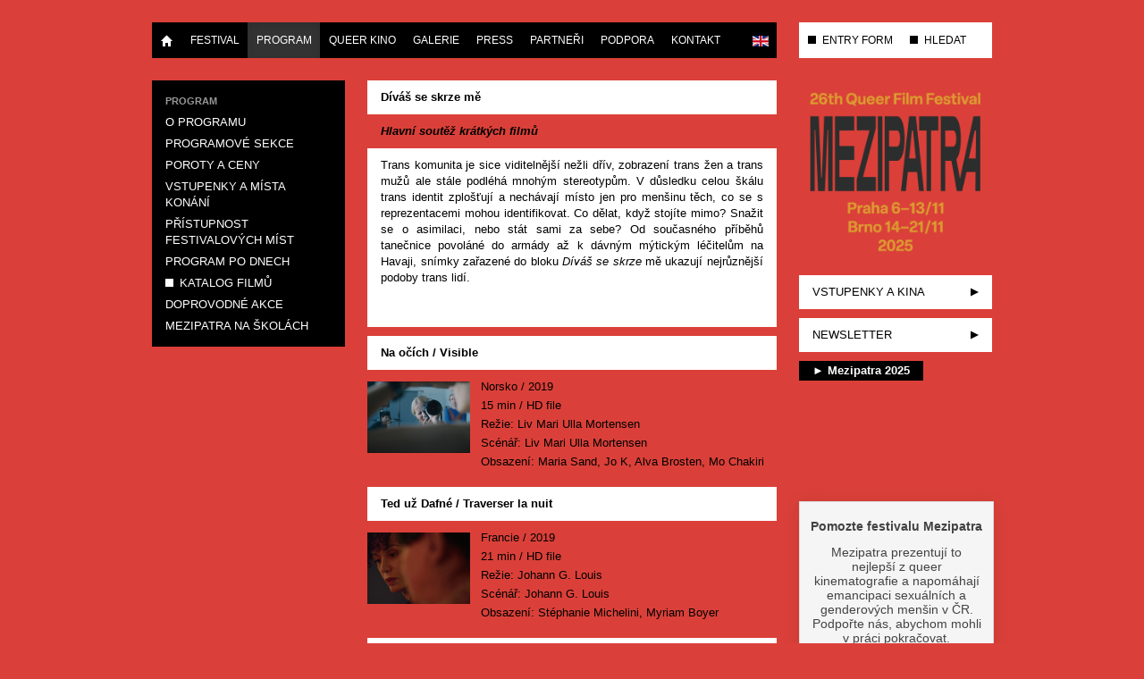

--- FILE ---
content_type: text/html; charset=utf-8
request_url: https://www.mezipatra.cz/program/katalog-filmu/9-2020/filmpackage/128.html
body_size: 4927
content:
<!DOCTYPE html>
<html lang="cs-cz" dir="ltr">
<head>
<meta name="viewport" content="width=device-width, initial-scale=1.0" />
<meta charset="utf-8" />
<base href="https://www.mezipatra.cz/program/katalog-filmu/9-2020/filmpackage/128.html" />
<meta name="keywords" content="Mezipatra, film, movie, festival, queer, LGBT, kultura" />
<meta name="description" content="Queer filmový festival Mezipatra uvádí filmy s nehetero- tématikou." />
<meta name="generator" content="Joomla! - Open Source Content Management" />
<link rel="preload" href="/plugins/content/jw_allvideos/jw_allvideos/includes/js/behaviour.js?v=7.0" as="script" />
<link rel="preload" href="/media/jui/fonts/IcoMoon.woff" as="font" type="font/woff"  crossorigin />
<link rel="preload" href="/media/com_jchoptimize/cache/css/55ae26bf477ca4949efd8c679fcf4667a59543325bfa35bf9cbd7671b6309f02.css" as="style" />
<link rel="preload" href="/media/com_jchoptimize/cache/js/265897313d3e5d6bfc8bc0ce019bc5e547325734378e710bf1b85d603c53eab6.js" as="script" />
<link rel="preload" href="/media/com_jchoptimize/cache/js/265897313d3e5d6bfc8bc0ce019bc5e5d11dc3a16a2ccc6be7b6ae24c33be9d9.js" as="script" />
<title>Mezipatra queer filmový festival - Díváš se skrze mě</title>
<link href="/templates/mp_responsive_24/favicon.ico" rel="shortcut icon" type="image/vnd.microsoft.icon" />
<link rel="stylesheet" href="/media/com_jchoptimize/cache/css/55ae26bf477ca4949efd8c679fcf4667a59543325bfa35bf9cbd7671b6309f02.css" />
<script type="application/json" class="joomla-script-options new">{"csrf.token":"831457550cb3921ff41400de7f64e141","system.paths":{"root":"","base":""}}</script>
<!--[if lt IE 9]><script src="/media/jui/js/html5.js?1f8ff47100dfecaa55523cbd6ffdfe51"></script><![endif]-->
<meta property='og:image' content='https://www.mezipatra.cz/images/com_eventival/9/films/582243/3_781775.jpg'/>
<meta property='og:image' content='https://www.mezipatra.cz/images/com_eventival/9/films/597731/3_794634.jpg'/>
<meta property='og:image' content='https://www.mezipatra.cz/images/com_eventival/9/films/600890/3_794629.jpg'/>
<meta property='og:image' content='https://www.mezipatra.cz/images/com_eventival/9/films/592793/3_794615.jpg'/>
<meta property="og:title" content="Díváš se skrze mě"/>
<meta property="og:url" content="https://www.mezipatra.cz/program/katalog-filmu/9-2020/filmpackage/128.html"/>
<meta property="og:site_name" content="Mezipatra Queer Film Festival"/>
<meta property="og:description" content="Trans komunita je sice viditeln&#283;j&scaron;&iacute; ne&#382;li d&#345;&iacute;v, zobrazen&iacute; trans &#382;en a trans mu&#382;&#367; ale st&aacute;le podl&eacute;h&aacute; mnoh&yacute;m stereotyp&#367;m. V d&#367;sledku celou &scaron;k&aacute;lu trans identit zplo&scaron;&#357;uj&iacute; a nech&aacute;vaj&iacute; m&iacute;sto jen pro men&scaron;inu t&#283;ch, co se s reprezentacemi mohou identifikovat. Co d&#283;lat, kdy&#382; stoj&iacute;te mimo? Sna&#382;it se o asimilaci, nebo st&aacute;t sami za sebe? Od sou&#269;asn&eacute;ho p&#345;&iacute;b&#283;h&#367; tane&#269;nice povol&aacute;n&eacute; do arm&aacute;dy a&#382; k d&aacute;vn&yacute;m m&yacute;tick&yacute;m l&eacute;&#269;itel&#367;m na Havaji, sn&iacute;mky za&#345;azen&eacute; do bloku D&iacute;v&aacute;&scaron; se skrze m&#283; ukazuj&iacute; nejr&#367;zn&#283;j&scaron;&iacute; podoby trans lid&iacute;.&nbsp;
"/>
<meta property="article:publisher" content="mezipatra"/>
<meta property="fb:admins" content="pavel.bicek,czdosi"/>
<meta property="fb:app_id" content="383491458391952"/>
<meta property="og:image" content="https://www.mezipatra.cz//images/com_eventival/9/films/582243/editorial/editorial.jpg"/>
<meta property="og:type" content="article"/>
<meta name="facebook-domain-verification" content="nydqzychi912z9f61g1d60abt2s49w" />
<!-- Google Analytics Code -->
<!-- End Google Analytics Code -->
<!-- Google Tag Manager -->
<!-- End Google Tag Manager -->
<link rel="alternate" href="https://www.mezipatra.cz/" hreflang="x-default" />
<link rel="alternate" href="https://www.mezipatra.cz/cs/program/katalog-filmu/9-2020/filmpackage/128.html" hreflang="cs-CZ" />
<link rel="alternate" href="https://www.mezipatra.cz/en/program/film-catalogue/9-2020/filmpackage/128.html" hreflang="en-GB" />
<!-- !!! USE "Phoca Site Plugin" TO ADD ADDITIONAL JS (like Google Analytics) HERE. !!! -->
</head>
<body class="site com_eventival view-filmpackage no-layout no-task itemid-201">
<!-- Body -->
<div class="body" id="top">
<div class="container">
<div class="row">
<div class="span-navbar-main">
<div class="navbar navbar-main">
<div class="navbar-inner">
<div class="container">
<!-- .btn-navbar is used as the toggle for collapsed navbar content -->
<a class="btn btn-navbar" data-toggle="collapse" data-target=".nav-collapse">
<span class="icon-bar"></span>
<span class="icon-bar"></span>
<span class="icon-bar"></span>
</a>
<!-- Be sure to leave the brand out there if you want it shown -->
<a class="brand visible-phone" href="/">Mezipatra QFF</a>
<!-- Everything you want hidden at 940px or less, place within here -->
<div class="nav-collapse collapse">
<ul class="nav menu">
<li class="item-101"><a href="/" ><img src="/templates/mp_responsive/img/halflings-white-home-standalone.png" alt="Home" width="14" height="14" /></a></li><li class="item-108 parent"><a href="/festival/o-nas.html" >Festival</a></li><li class="item-114 active parent"><a href="/program/program-po-dnech.html" >Program</a></li><li class="item-935 parent"><a href="/queer-kino/queer-kino-distribuce.html" >Queer Kino</a></li><li class="item-115 parent"><a href="/galerie/foto.html" >Galerie</a></li><li class="item-117 parent"><a href="/press/tiskove-zpravy.html" >Press</a></li><li class="item-119 parent"><a href="/partneri/partneri-festivalu.html" >Partneři</a></li><li class="item-121 parent"><a href="/podporte.html" >Podpora</a></li><li class="item-122 parent"><a href="/kontakt-alias/kontakt.html" >Kontakt</a></li></ul>
<ul class="mod-languages lang-inline menu  nav pull-right">
<!-- >>> [FREE] >>> -->
<!-- <<< [FREE] <<< -->
<!-- >>> [FREE] >>> -->
<li class="" dir="ltr">
<a href="/en/program/film-catalogue/9-2020/filmpackage/128.html">
<img src="/media/mod_falang/images/en.gif" alt="English" title="English" width="18" height="12" /> </a>
</li>
<!-- <<< [FREE] <<< -->
</ul>
</div>
</div>
</div>
</div>
</div>
<div class="span3 visible-desktop">
<div class="navbar navbar-right">
<div class="navbar-inner">
<ul class="nav menu">
<li class="item-128"><a href="https://vp.eventival.com/mqff/mezipatra2025" target="_blank" rel="noopener noreferrer">ENTRY FORM</a></li><li class="item-130"><a href="/prohledej-web.html" >HLEDAT</a></li></ul>
</div>
</div>
</div>
</div>
<div class="row">
<!-- Begin Sidebar -->
<div id="sidebar" class="span3">
<div class="sidebar-nav">
<div class="moduletable submenu">
<ul class="nav menu  nav-list">
<li class="item-124"><span class="nav-header ">Program</span>
</li><li class="item-113"><a href="/program/o-programu.html" >O programu</a></li><li class="item-605"><a href="/program/programove-sekce.html" >Programové sekce</a></li><li class="item-133"><a href="/program/poroty-a-ceny.html" >Poroty a ceny</a></li><li class="item-137"><a href="/program/vstupenky-mista.html" >Vstupenky a místa konání</a></li><li class="item-1346"><a href="/program/pristupnost-festivalovych-mist.html" >Přístupnost festivalových míst</a></li><li class="item-202"><a href="/program/program-po-dnech.html" >Program po dnech</a></li><li class="item-201 current active"><a href="/program/katalog-filmu.html" >Katalog filmů</a></li><li class="item-136"><a href="/program/doprovodne-akce.html" >Doprovodné akce</a></li><li class="item-882"><a href="/program/mezipatra-na-skolach.html" >Mezipatra na školách</a></li></ul>
</div>
<div class="moduletable banner hidden-phone">
<div class="bannergroup banner hidden-phone">
</div>
</div>
</div>
</div>
<!-- End Sidebar -->
<main id="content" role="main" class="span6">
<!-- Begin Content -->
<div id="system-message-container">
</div>
<div id="com_eventival_content">
<div class="com_eventival_filmpackage">
<h1 class="com_eventival_filmpackage_title">
<a href="/program/katalog-filmu/9-2020/filmpackage/128-divas-se-skrze-me.html">
                    Díváš se skrze mě                </a>
</h1>
<span class="com_eventival_filmpackage_section">Hlavní soutěž krátkých filmů	</span>
<div class="com_eventival_filmpackage_description">
<p dir="ltr"><span>Trans komunita je sice viditeln&#283;j&scaron;&iacute; ne&#382;li d&#345;&iacute;v, zobrazen&iacute; trans &#382;en a trans mu&#382;&#367; ale st&aacute;le podl&eacute;h&aacute; mnoh&yacute;m stereotyp&#367;m. V d&#367;sledku celou &scaron;k&aacute;lu trans identit zplo&scaron;&#357;uj&iacute; a nech&aacute;vaj&iacute; m&iacute;sto jen pro men&scaron;inu t&#283;ch, co se s reprezentacemi mohou identifikovat. Co d&#283;lat, kdy&#382; stoj&iacute;te mimo? Sna&#382;it se o asimilaci, nebo st&aacute;t sami za sebe? Od sou&#269;asn&eacute;ho p&#345;&iacute;b&#283;h&#367; tane&#269;nice povol&aacute;n&eacute; do arm&aacute;dy a&#382; k d&aacute;vn&yacute;m m&yacute;tick&yacute;m l&eacute;&#269;itel&#367;m na Havaji, sn&iacute;mky za&#345;azen&eacute; do bloku <em>D&iacute;v&aacute;&scaron; se skrze</em> m&#283; ukazuj&iacute; nejr&#367;zn&#283;j&scaron;&iacute; podoby trans lid&iacute;.</span><div><span>&nbsp;</span></div></p>
</div>
<div class="com_eventival_films_list">
<div class="com_eventival_films_list_item" >
<h3 class="com_eventival_film_title">
<a href="/program/katalog-filmu/9-2020/film/128-divas-se-skrze-me/1169-visible.html">
							Na očích / Visible						</a>
</h3>
<span class="com_eventival_editorial_img">
<a href="/program/katalog-filmu/9-2020/film/128-divas-se-skrze-me/1169-visible.html">
<img src="/images/com_eventival/9/films/582243/editorial/editorial.jpg" alt="Na očích" width="115" height="80" />	</a>
</span>
<ul class="com_eventival_list">
<li>
<span class="com_eventival_film_countries">Norsko</span> /
							<span class="com_eventival_film_completion_date">
								2019							</span>
</li>
<li>
<span class="com_eventival_film_runtime">15 min</span> /
							<span class="com_eventival_film_exhibition_formats">HD file</span>
</li>
<!--
													<li>
								<span class="com_eventival_film_languages">norština</span>
							</li>
																			<li>
								<span class="com_eventival_film_subtitles">Titulky:
									české</span>
							</li>
						-->
<li>
<span class="com_eventival_film_directors">Režie:
									Liv Mari Ulla Mortensen</span>
</li>
<li>
<span class="com_eventival_film_writers">Scénář:
									Liv Mari Ulla Mortensen</span>
</li>
<li>
<span class="com_eventival_film_cast">Obsazení:
									Maria Sand, Jo K, Alva Brosten, Mo Chakiri</span>
</li>
</ul>
</div>
<div class="com_eventival_films_list_item" >
<h3 class="com_eventival_film_title">
<a href="/program/katalog-filmu/9-2020/film/128-divas-se-skrze-me/1183-traverser-la-nuit.html">
							Ted už Dafné / Traverser la nuit						</a>
</h3>
<span class="com_eventival_editorial_img">
<a href="/program/katalog-filmu/9-2020/film/128-divas-se-skrze-me/1183-traverser-la-nuit.html">
<img src="/images/com_eventival/9/films/597731/editorial/editorial.jpg" alt="Ted už Dafné" width="115" height="80" />	</a>
</span>
<ul class="com_eventival_list">
<li>
<span class="com_eventival_film_countries">Francie</span> /
							<span class="com_eventival_film_completion_date">
								2019							</span>
</li>
<li>
<span class="com_eventival_film_runtime">21 min</span> /
							<span class="com_eventival_film_exhibition_formats">HD file</span>
</li>
<!--
													<li>
								<span class="com_eventival_film_languages">francouzština</span>
							</li>
																			<li>
								<span class="com_eventival_film_subtitles">Titulky:
									české</span>
							</li>
						-->
<li>
<span class="com_eventival_film_directors">Režie:
									Johann G. Louis</span>
</li>
<li>
<span class="com_eventival_film_writers">Scénář:
									Johann G. Louis</span>
</li>
<li>
<span class="com_eventival_film_cast">Obsazení:
									Stéphanie Michelini, Myriam Boyer</span>
</li>
</ul>
</div>
<div class="com_eventival_films_list_item" >
<h3 class="com_eventival_film_title">
<a href="/program/katalog-filmu/9-2020/film/128-divas-se-skrze-me/1191.html">
							Tanec božské dcery / 신의 딸은 춤을 춘다						</a>
</h3>
<span class="com_eventival_editorial_img">
<a href="/program/katalog-filmu/9-2020/film/128-divas-se-skrze-me/1191.html">
<img src="/images/com_eventival/9/films/600890/editorial/editorial.jpg" alt="Tanec božské dcery" width="115" height="80" />	</a>
</span>
<ul class="com_eventival_list">
<li>
<span class="com_eventival_film_countries">Jižní Korea</span> /
							<span class="com_eventival_film_completion_date">
								2020							</span>
</li>
<li>
<span class="com_eventival_film_runtime">25 min</span> /
							<span class="com_eventival_film_exhibition_formats">HD file</span>
</li>
<!--
													<li>
								<span class="com_eventival_film_languages">korejština</span>
							</li>
																			<li>
								<span class="com_eventival_film_subtitles">Titulky:
									české</span>
							</li>
						-->
<li>
<span class="com_eventival_film_directors">Režie:
									Sungbin Byun</span>
</li>
<li>
<span class="com_eventival_film_producers">Producenti*ky:
									Suji BONG</span>
</li>
<li>
<span class="com_eventival_film_writers">Scénář:
									Sungbin Byun</span>
</li>
<li>
<span class="com_eventival_film_cast">Obsazení:
									Wookyum Kim, Heajun</span>
</li>
</ul>
</div>
<div class="com_eventival_films_list_item" >
<h3 class="com_eventival_film_title">
<a href="/program/katalog-filmu/9-2020/film/128-divas-se-skrze-me/1178-kapaemahu.html">
							Kapaemahu						</a>
</h3>
<span class="com_eventival_editorial_img">
<a href="/program/katalog-filmu/9-2020/film/128-divas-se-skrze-me/1178-kapaemahu.html">
<img src="/images/com_eventival/9/films/592793/editorial/editorial.jpg" alt="Kapaemahu" width="115" height="80" />	</a>
</span>
<ul class="com_eventival_list">
<li>
<span class="com_eventival_film_countries">Spojené státy</span> /
							<span class="com_eventival_film_completion_date">
								2020							</span>
</li>
<li>
<span class="com_eventival_film_runtime">8 min</span> /
							<span class="com_eventival_film_exhibition_formats">HD file</span>
</li>
<!--
													<li>
								<span class="com_eventival_film_languages">havajský</span>
							</li>
																			<li>
								<span class="com_eventival_film_subtitles">Titulky:
									české</span>
							</li>
						-->
<li>
<span class="com_eventival_film_directors">Režie:
									Dean Hamer, Hinaleimoana Wong-Kalu, Joe Wilson</span>
</li>
</ul>
</div>
</div>
</div>
</div>
<div><a title="Faboba : Cr&eacute;ation de composantJoomla" style="font-size: 8px;; visibility: visible;display:inline;" href="http://www.faboba.com" target="_blank">FaLang translation system by Faboba</a></div>
<div class="standard  shareButtons">
<div class="custom shareButtons"  >
<!-- Load Facebook SDK for JavaScript -->
<div id="fb-root"></div>
<!-- Your share button code -->
<div class="fb-share-button" data-lazy="true" data-layout="button_count"></div>
<!-- Twitter -->
<a href="https://twitter.com/intent/tweet" class="twitter-share-button" data-via="Mezipatra" data-lang="cs">Tweet</a>
</div>
</div>
<!-- End Content -->
</main>
<!-- Header -->
<header id="aside" class="header span3">
<div class="header-inner">
<a class="brand" href="/">
<img src="https://www.mezipatra.cz/images/logo/mp_2025_web_banner.png" alt="Mezipatra queer filmový festival" width="500" height="473" />	</a>
<div class="header-search pull-right">
</div>
<div id="topRightMenu" class="hidden-desktop">
<ul class="nav menu">
<li class="item-128"><a href="https://vp.eventival.com/mqff/mezipatra2025" target="_blank" rel="noopener noreferrer">ENTRY FORM</a></li><li class="item-130"><a href="/prohledej-web.html" >HLEDAT</a></li></ul>
</div>
<!-- Begin Right Sidebar -->
<ul class="nav menu" id="rightmenu">
<li class="item-1251"><a href="/prodej.html" >Vstupenky a kina</a></li><li class="item-131"><a href="http://mezipatra.us5.list-manage2.com/subscribe/post?u=674849220c9e3d588d727c9fc&amp;id=d6311524f6" title="NEWSLETTER E-MAILEM" target="_blank" rel="noopener noreferrer">NEWSLETTER</a></li></ul>
<div class="standard  yt-embed clearfix no-content-bg"><h3 class="">► Mezipatra 2025</h3>
<div class="custom yt-embed clearfix no-content-bg"  >
<div>
<!-- JoomlaWorks "AllVideos" Plugin (v7.0) starts here -->
<div class="avPlayerWrapper avVideo">
<div class="avPlayerContainer">
<div id="AVPlayerID_0_41a1546f090400ac8e0f0a5f93094b13" class="avPlayerBlock">
<iframe src="https://www.youtube.com/embed/A4cbDYwOAqs?rel=0&amp;fs=1&amp;wmode=transparent" width="452" height="300" allow="autoplay; fullscreen; encrypted-media" allowfullscreen="true" frameborder="0" scrolling="no" title="JoomlaWorks AllVideos Player"></iframe> </div>
</div>
</div>
<!-- JoomlaWorks "AllVideos" Plugin (v7.0) ends here -->
</div></div>
</div><div class="standard  darujeme-cz no-content-bg clearfix">
<div class="custom darujeme-cz no-content-bg clearfix"  >
<div data-darujme-widget-token="l7mvrxb7ppmyon7d"></div>
</div>
</div>
<div class="custom social"  >
<ul id="socialmenu">
<li><a href="http://www.facebook.com/mezipatra" target="_blank" id="facebook" title="Facebook"></a></li>
<li><a href="https://www.youtube.com/user/MezipatraQFF" target="_blank" id="youtube" title="YouTube"></a></li>
<li><a href="https://instagram.com/mezipatra" target="_blank" id="instagram" title="Instagram"></a></li>
<li><a href="https://www.queershop.cz/mezipatra" target="_blank" id="shop" title="Merch"></a></li>
</ul></div>
<!-- End Right Sidebar -->
</div>
</header>
</div>
<!-- Footer -->
<footer class="row footer" role="contentinfo">
<div class="span12">
<p class="pull-right">
<a href="#top" id="back-top">
								Nahoru							</a>
</p>
<p>
							&copy; 2026 Mezipatra queer filmový festival						</p>
</div>
</footer>
</div>
</div>
<!-- Facebook Pixel Code -->
<noscript><img height="1" width="1" style="display:none"
			   src="https://www.facebook.com/tr?id=1388745671424911&ev=PageView&noscript=1"
		/>
</noscript>
<!-- End Facebook Pixel Code -->
<!-- Google Tag Manager (noscript) -->
<noscript><iframe src="https://www.googletagmanager.com/ns.html?id=GTM-5ZGD68G"
height="0" width="0" style="display:none;visibility:hidden"></iframe></noscript>
<!-- End Google Tag Manager (noscript) -->	<script src="/media/com_jchoptimize/cache/js/265897313d3e5d6bfc8bc0ce019bc5e547325734378e710bf1b85d603c53eab6.js"></script>
<script src="/plugins/content/jw_allvideos/jw_allvideos/includes/js/behaviour.js?v=7.0"></script>
<script src="/media/com_jchoptimize/cache/js/265897313d3e5d6bfc8bc0ce019bc5e5d11dc3a16a2ccc6be7b6ae24c33be9d9.js" defer></script>
</body>
</html>

--- FILE ---
content_type: text/css
request_url: https://www.mezipatra.cz/media/com_jchoptimize/cache/css/55ae26bf477ca4949efd8c679fcf4667a59543325bfa35bf9cbd7671b6309f02.css
body_size: 33073
content:
@charset "utf-8";#com_eventival_content ul.com_eventival_list{list-style-type:none;padding:0}#com_eventival_content ul.com_eventival_list li{line-height:1.3em}#com_eventival_content ul.com_eventival_list .com_eventival_film_adoptive_parents{display:inline-block;margin-top:1em;font-weight:bold}#com_eventival_content .com_eventival_program .com_eventival_program_day{font-weight:bold}#com_eventival_content .com_eventival_program .today{}#com_eventival_content .com_eventival_program .com_eventival_program_day_name,#com_eventival_content .com_eventival_program .com_eventival_program_start{display:inline-block;width:70px;float:left}#com_eventival_content .com_eventival_program .com_eventival_program_day_date,#com_eventival_content .com_eventival_program .com_eventival_program_title_container{display:block}#com_eventival_content .com_eventival_program .com_eventival_program_title_container{margin-left:92px}#com_eventival_content .com_eventival_program_print_note{border:1px solid;padding:0 0.5em;text-decoration:none;font-weight:bold;text-transform:uppercase}#com_eventival_content .com_eventival_program .com_eventival_program_day_date{margin-left:70px}#com_eventival_content .com_eventival_program .com_eventival_program_day_container div{margin:13px 0}#com_eventival_content .com_eventival_program .com_eventival_program_place_container div{margin:5px 0}#com_eventival_content .com_eventival_program .com_eventival_program_place_container div.com_eventival_program_place{margin-top:7px;font-style:italic}#com_eventival_content .com_eventival_program .com_eventival_program_place_container .com_eventival_program_type_icon{display:inline-block;height:13px;width:13px;border:1px solid black;float:left}#com_eventival_content .com_eventival_program .com_eventival_program_type_film .com_eventival_program_type_icon,#com_eventival_content .com_eventival_program .com_eventival_program_type_special_screening .com_eventival_program_type_icon{background:aqua}#com_eventival_content .com_eventival_program .com_eventival_program_type_filmpackage .com_eventival_program_type_icon{background:teal}#com_eventival_content .com_eventival_program .com_eventival_program_type_lecture .com_eventival_program_type_icon{background:lightslategray}#com_eventival_content .com_eventival_program .com_eventival_program_type_party .com_eventival_program_type_icon{background:black}#com_eventival_content .com_eventival_program .com_eventival_program_type_exhibition_opening .com_eventival_program_type_icon{background:violet}#com_eventival_content .com_eventival_program .com_eventival_program_type_theatre .com_eventival_program_type_icon{background:chocolate}#com_eventival_content .com_eventival_program .com_eventival_program_type_other .com_eventival_program_type_icon{background:tomato}#com_eventival_content .com_eventival_program .com_eventival_program_type_industry_program .com_eventival_program_type_icon{background:darkmagenta}#com_eventival_content .com_eventival_films_list .com_eventival_films_list_item .com_eventival_editorial_img a{text-decoration:none}#com_eventival_content .com_eventival_films_list .com_eventival_films_list_item .com_eventival_editorial_img a:hover{text-decoration:none}#com_eventival_content .com_eventival_films_list .com_eventival_films_list_item .com_eventival_editorial_img{display:inline-block;float:left;margin:5px 10px 5px 0}#com_eventival_content .com_eventival_films_list .com_eventival_films_list_item .com_eventival_list,#com_eventival_content .com_eventival_films_list .com_eventival_films_list_item .com_eventival_filmpackage_description,#com_eventival_content .com_eventival_films_list .com_eventival_films_list_item .com_eventival_list_film_names{margin-left:130px}#com_eventival_content .com_eventival_films_list .com_eventival_films_list_item h2,#com_eventival_content .com_eventival_films_list .com_eventival_films_list_item h3,#com_eventival_content .com_eventival_film_photos_delimiter{clear:both}#com_eventival_content .com_eventival_filmpackage_section,#com_eventival_content .com_eventival_film_section{font-weight:bold}#com_eventival_content .com_eventival_section_heading_navigation{text-align:center;font-weight:bold;margin-bottom:20px}#com_eventival_content form.com_eventival_category_filter span{white-space:nowrap}#com_eventival_content form.com_eventival_category_filter .com_eventival_opt_all{float:right}
.wf-columns{display:flex;gap:1rem}.wf-columns .wf-column{max-width:100%;box-sizing:border-box;flex:1}.wf-columns-stack-large,.wf-columns-stack-medium,.wf-columns-stack-small,.wf-columns-stack-xlarge{flex-wrap:wrap}.wf-columns-align-left{justify-content:flex-start}.wf-columns-align-center{justify-content:center}.wf-columns-align-right{justify-content:flex-end}.wf-columns-layout-1-2>.wf-column:last-child,.wf-columns-layout-2-1>.wf-column:first-child{width:calc(100% * 2 / 3.001);flex:none}.wf-columns-layout-1-1-2>.wf-column:last-child,.wf-columns-layout-1-2-1>.wf-column:nth-child(2),.wf-columns-layout-2-1-1>.wf-column:first-child{width:50%;flex:none}.wf-columns-layout-1-3>.wf-column:last-child,.wf-columns-layout-3-1>.wf-column:first-child{width:75%;flex:none}.wf-columns-layout-1-1-3>.wf-column:last-child,.wf-columns-layout-1-3-1>.wf-column:nth-child(2),.wf-columns-layout-2-3>.wf-column:last-child,.wf-columns-layout-3-1-1>.wf-column:first-child,.wf-columns-layout-3-2>.wf-column:first-child{width:60%;flex:none}.wf-columns-layout-1-1-1-2>.wf-column:last-child,.wf-columns-layout-2-1-1-1>.wf-column:first-child{width:40%;flex:none}.wf-columns-layout-1-4>.wf-column:last-child,.wf-columns-layout-4-1>.wf-column:first-child{width:80%;flex:none}.wf-columns-layout-1-2-2>.wf-column:first-child{width:20%;flex:none}.wf-columns-layout-2-1-2>.wf-column:first-child,.wf-columns-layout-2-1-2>.wf-column:last-child{width:40%;flex:none}.wf-columns-layout-2-2-1>.wf-column:last-child{width:20%;flex:none}.wf-columns-gap-small{gap:.5rem}.wf-columns-gap-medium{gap:1rem}.wf-columns-gap-large{gap:2rem}.wf-columns-gap-none{gap:0}.wf-columns-align-top{align-items:flex-start}.wf-columns-align-middle{align-items:center}.wf-columns-align-bottom{align-items:flex-end}.wf-columns-align-stretch{align-items:stretch}@media (max-width:640px){.wf-columns-stack-small>.wf-column{width:100%;flex:auto!important}}@media (max-width:960px){.wf-columns-stack-medium>.wf-column{width:100%;flex:auto!important}}@media (max-width:1200px){.wf-columns-stack-large>.wf-column{width:100%;flex:auto!important}}@media (max-width:1600px){.wf-columns-stack-xlarge>.wf-column{width:100%}}[data-wf-columns]>div>figure img,[data-wf-columns]>div>figure video{object-fit:cover;height:calc(100% - 2rem)}[data-wf-columns]>div>figure{margin:0;display:block;position:relative;height:auto}[data-wf-columns]>div>figure figcaption{text-align:center;line-height:2rem;display:inline-block;width:100%}[data-wf-columns]>div>figure>a.wfpopup+figcaption{pointer-events:none}@media all and (-ms-high-contrast:none),(-ms-high-contrast:active){.wf-columns .wf-column{margin-left:1rem}.wf-columns .wf-column:first-child{margin-left:inherit}.wf-columns .wf-column:last-child{margin-right:inherit}.wf-columns-gap-small .wf-column{margin-left:.5rem}.wf-columns-gap-medium .wf-column{margin-left:1rem}.wf-columns-gap-large .wf-column{margin-left:2rem}.wf-columns-gap-none .wf-column{margin-left:inherit}}@media all and (-ms-high-contrast:none) and (max-width:640px),(-ms-high-contrast:active) and (max-width:640px){.wf-columns-stack-small .wf-column{margin-left:inherit;margin-right:inherit;margin-top:1rem}.wf-columns-stack-small .wf-column:first-child{margin-top:inherit!important}.wf-columns-stack-small.wf-columns-gap-none .wf-column{margin-top:inherit}.wf-columns-stack-small.wf-columns-gap-small .wf-column{margin-top:.5rem}.wf-columns-stack-small.wf-columns-gap-medium .wf-column{margin-top:1rem}.wf-columns-stack-small.wf-columns-gap-large .wf-column{margin-top:2rem}}@media all and (-ms-high-contrast:none) and (max-width:960px),(-ms-high-contrast:active) and (max-width:960px){.wf-columns-stack-medium .wf-column{margin-left:inherit;margin-right:inherit;margin-top:1rem}.wf-columns-stack-medium .wf-column:first-child{margin-top:inherit!important}.wf-columns-stack-medium.wf-columns-gap-none .wf-column{margin-top:inherit}.wf-columns-stack-medium.wf-columns-gap-small .wf-column{margin-top:.5rem}.wf-columns-stack-medium.wf-columns-gap-medium .wf-column{margin-top:1rem}.wf-columns-stack-medium.wf-columns-gap-large .wf-column{margin-top:2rem}}@media all and (-ms-high-contrast:none) and (max-width:1200px),(-ms-high-contrast:active) and (max-width:1200px){.wf-columns-stack-large .wf-column{margin-left:inherit;margin-right:inherit;margin-top:1rem}.wf-columns-stack-large .wf-column:first-child{margin-top:inherit!important}.wf-columns-stack-large.wf-columns-gap-none .wf-column{margin-top:inherit}.wf-columns-stack-large.wf-columns-gap-small .wf-column{margin-top:.5rem}.wf-columns-stack-large.wf-columns-gap-medium .wf-column{margin-top:1rem}.wf-columns-stack-large.wf-columns-gap-large .wf-column{margin-top:2rem}}@media all and (-ms-high-contrast:none) and (max-width:1600px),(-ms-high-contrast:active) and (max-width:1600px){.wf-columns-stack-xlarge .wf-column{margin-left:inherit;margin-right:inherit;margin-top:1rem}.wf-columns-stack-xlarge .wf-column:first-child{margin-top:inherit!important}.wf-columns-stack-xlarge.wf-columns-gap-none .wf-column{margin-top:inherit}.wf-columns-stack-xlarge.wf-columns-gap-small .wf-column{margin-top:.5rem}.wf-columns-stack-xlarge.wf-columns-gap-medium .wf-column{margin-top:1rem}.wf-columns-stack-xlarge.wf-columns-gap-large .wf-column{margin-top:2rem}}@supports (not (scale:-1)) and (-webkit-hyphens:none){.wf-columns .wf-column{margin-left:1rem}.wf-columns .wf-column:first-child{margin-left:inherit}.wf-columns .wf-column:last-child{margin-right:inherit}.wf-columns-gap-small .wf-column{margin-left:.5rem}.wf-columns-gap-medium .wf-column{margin-left:1rem}.wf-columns-gap-large .wf-column{margin-left:2rem}.wf-columns-gap-none .wf-column{margin-left:inherit}@media (max-width:640px){.wf-columns-stack-small .wf-column{margin-left:inherit;margin-right:inherit;margin-top:1rem}.wf-columns-stack-small .wf-column:first-child{margin-top:inherit!important}.wf-columns-stack-small.wf-columns-gap-none .wf-column{margin-top:inherit}.wf-columns-stack-small.wf-columns-gap-small .wf-column{margin-top:.5rem}.wf-columns-stack-small.wf-columns-gap-medium .wf-column{margin-top:1rem}.wf-columns-stack-small.wf-columns-gap-large .wf-column{margin-top:2rem}}@media (max-width:960px){.wf-columns-stack-medium .wf-column{margin-left:inherit;margin-right:inherit;margin-top:1rem}.wf-columns-stack-medium .wf-column:first-child{margin-top:inherit!important}.wf-columns-stack-medium.wf-columns-gap-none .wf-column{margin-top:inherit}.wf-columns-stack-medium.wf-columns-gap-small .wf-column{margin-top:.5rem}.wf-columns-stack-medium.wf-columns-gap-medium .wf-column{margin-top:1rem}.wf-columns-stack-medium.wf-columns-gap-large .wf-column{margin-top:2rem}}@media (max-width:1200px){.wf-columns-stack-large .wf-column{margin-left:inherit;margin-right:inherit;margin-top:1rem}.wf-columns-stack-large .wf-column:first-child{margin-top:inherit!important}.wf-columns-stack-large.wf-columns-gap-none .wf-column{margin-top:inherit}.wf-columns-stack-large.wf-columns-gap-small .wf-column{margin-top:.5rem}.wf-columns-stack-large.wf-columns-gap-medium .wf-column{margin-top:1rem}.wf-columns-stack-large.wf-columns-gap-large .wf-column{margin-top:2rem}}@media (max-width:1600px){.wf-columns-stack-xlarge .wf-column{margin-left:inherit;margin-right:inherit;margin-top:1rem}.wf-columns-stack-xlarge .wf-column:first-child{margin-top:inherit!important}.wf-columns-stack-xlarge.wf-columns-gap-none .wf-column{margin-top:inherit}.wf-columns-stack-xlarge.wf-columns-gap-small .wf-column{margin-top:.5rem}.wf-columns-stack-xlarge.wf-columns-gap-medium .wf-column{margin-top:1rem}.wf-columns-stack-xlarge.wf-columns-gap-large .wf-column{margin-top:2rem}}}[data-wf-columns].uk-flex,[data-wf-columns].uk-flex-gap-small{gap:.5rem}[data-wf-columns].uk-flex-gap-medium{gap:1rem}[data-wf-columns].uk-flex-gap-large{gap:2rem}[data-wf-columns].uk-flex-gap-none{gap:0}[data-wf-columns].row{gap:.5rem;margin:0}[data-wf-columns].row>[class*=col]{padding:0}[data-wf-columns].flex-gap-sm{gap:.5rem}[data-wf-columns].flex-gap-md{gap:1rem}[data-wf-columns].flex-gap-lg{gap:2rem}[data-wf-columns].flex-gap-none{gap:0}[data-wf-columns].flex-top{align-items:flex-start}[data-wf-columns].flex-middle{align-items:center}[data-wf-columns].flex-bottom{align-items:flex-end}[data-wf-columns].flex-stretch{align-items:stretch}figure[data-wf-figure]{display:table;margin-block-start:inherit;margin-block-end:inherit;margin-inline-start:inherit;margin-inline-end:inherit}figure[data-wf-figure] figcaption{display:table-caption;caption-side:bottom}
#mbOverlay{position:fixed;z-index:9998;top:0;left:0;width:100%;height:100%;cursor:pointer}#mbOverlay.mbOverlayFF{background:transparent url(https://www.mezipatra.cz/images/80.png) repeat}#mbOverlay.mbOverlayIE{position:absolute}#mbCenter{position:absolute;z-index:9999;left:50%;overflow:hidden}#mbCenter.mbLoading{background:url(https://www.mezipatra.cz/plugins/system/mediabox_ck/mediabox_ck/plugins/system/mediabox_ck/images/loading.gif) no-repeat center;-webkit-box-shadow:none;-khtml-box-shadow:none;-moz-box-shadow:none;box-shadow:none}#mbImage,#mbMedia{position:relative;left:0;top:0;font-family:Myriad,Verdana,Arial,Helvetica,sans-serif;line-height:20px;font-size:12px;color:#fff;text-align:left;background-position:center center;background-repeat:no-repeat;padding:10px}#mbBottom{min-height:20px;font-family:Myriad,Verdana,Arial,Helvetica,sans-serif;line-height:20px;font-size:12px;text-align:left;padding:0 10px 10px}#mbTitle,#mbPrevLink,#mbNextLink,#mbCloseLink{display:inline;font-weight:bold;line-height:20px;font-size:12px}#mbNumber{display:inline;line-height:14px;font-size:10px;margin:auto 10px}#mbCaption{display:block;line-height:14px;font-size:10px}#mbPrevLink,#mbNextLink,#mbCloseLink{float:right;outline:none;margin:0 0 0 10px;font-weight:normal}#mbPrevLink b,#mbNextLink b,#mbCloseLink b{font-weight:bold;text-decoration:underline}#mbPrevLink big,#mbNextLink big,#mbCloseLink big{font-size:16px;line-height:14px;font-weight:bold}#mbBottom a,#mbBottom a:link,#mbBottom a:visited{text-decoration:none}#mbBottom a:hover,#mbBottom a:active{text-decoration:underline}#mbError{position:relative;font-family:Myriad,Verdana,Arial,Helvetica,sans-serif;line-height:20px;font-size:12px;color:#fff;text-align:center;border:10px solid #700;padding:10px 10px 10px;margin:20px;-webkit-border-radius:5px;-khtml-border-radius:5px;-moz-border-radius:5px;border-radius:5px}#mbError a,#mbError a:link,#mbError a:visited,#mbError a:hover,#mbError a:active{color:#d00;font-weight:bold;text-decoration:underline}
article,aside,details,figcaption,figure,footer,header,hgroup,nav,section{display:block}audio,canvas,video{display:inline-block;*display:inline;*zoom:1}audio:not([controls]){display:none}html{font-size:100%;-webkit-text-size-adjust:100%;-ms-text-size-adjust:100%}a:focus{outline:thin dotted #333;outline:5px auto -webkit-focus-ring-color;outline-offset:-2px}a:hover,a:active{outline:0}sub,sup{position:relative;font-size:75%;line-height:0;vertical-align:baseline}sup{top:-0.5em}sub{bottom:-0.25em}img{max-width:100%;width:auto\9;height:auto;vertical-align:middle;border:0;-ms-interpolation-mode:bicubic}#map_canvas img,.google-maps img,.gm-style img{max-width:none}button,input,select,textarea{margin:0;font-size:100%;vertical-align:middle}button,input{*overflow:visible;line-height:normal}button::-moz-focus-inner,input::-moz-focus-inner{padding:0;border:0}button,html input[type="button"],input[type="reset"],input[type="submit"]{-webkit-appearance:button;cursor:pointer}label,select,button,input[type="button"],input[type="reset"],input[type="submit"],input[type="radio"],input[type="checkbox"]{cursor:pointer}input[type="search"]{-webkit-box-sizing:content-box;-moz-box-sizing:content-box;box-sizing:content-box;-webkit-appearance:textfield}input[type="search"]::-webkit-search-decoration,input[type="search"]::-webkit-search-cancel-button{-webkit-appearance:none}textarea{overflow:auto;vertical-align:top}@media print{*{text-shadow:none !important;color:#000 !important;background:transparent !important;box-shadow:none !important}a,a:visited{text-decoration:underline}a[href]:after{content:" (" attr(href) ")"}abbr[title]:after{content:" (" attr(title) ")"}.ir a:after,a[href^="javascript:"]:after,a[href^="#"]:after{content:""}pre,blockquote{border:1px solid #999;page-break-inside:avoid}thead{display:table-header-group}tr,img{page-break-inside:avoid}img{max-width:100% !important}@page{margin:0.5cm}p,h2,h3{orphans:3;widows:3}h2,h3{page-break-after:avoid}}.clearfix{*zoom:1}.clearfix:before,.clearfix:after{display:table;content:"";line-height:0}.clearfix:after{clear:both}.hide-text{font:0/0 a;color:transparent;text-shadow:none;background-color:transparent;border:0}.input-block-level{display:block;width:100%;min-height:28px;-webkit-box-sizing:border-box;-moz-box-sizing:border-box;box-sizing:border-box}body{margin:0;font-family:"Helvetica Neue",Helvetica,Arial,sans-serif;font-size:13px;line-height:18px;color:#000;background-color:#da4039}a{color:#000;text-decoration:none}a:hover,a:focus{color:#555;text-decoration:underline}.img-rounded{-webkit-border-radius:6px;-moz-border-radius:6px;border-radius:6px}.img-polaroid{padding:4px;background-color:#fff;border:1px solid #ccc;border:1px solid rgba(0,0,0,0.2);-webkit-box-shadow:0 1px 3px rgba(0,0,0,0.1);-moz-box-shadow:0 1px 3px rgba(0,0,0,0.1);box-shadow:0 1px 3px rgba(0,0,0,0.1)}.img-circle{-webkit-border-radius:500px;-moz-border-radius:500px;border-radius:500px}.row{margin-left:-25px;*zoom:1}.row:before,.row:after{display:table;content:"";line-height:0}.row:after{clear:both}[class*="span"]{float:left;min-height:1px;margin-left:25px}.container,.navbar-static-top .container,.navbar-fixed-top .container,.navbar-fixed-bottom .container{width:940.0000004px}.span12{width:940.0000004px}.span11{width:859.5833337px}.span10{width:779.166667px}.span9{width:698.7500003px}.span8{width:618.3333335999999px}.span7{width:537.9166669px}.span6{width:457.5000002px}.span5{width:377.0833335px}.span4{width:296.6666668px}.span3{width:216.2500001px}.span2{width:135.8333334px}.span1{width:55.4166667px}.offset12{margin-left:990.0000004px}.offset11{margin-left:909.5833337px}.offset10{margin-left:829.166667px}.offset9{margin-left:748.7500003px}.offset8{margin-left:668.3333335999999px}.offset7{margin-left:587.9166669px}.offset6{margin-left:507.5000002px}.offset5{margin-left:427.0833335px}.offset4{margin-left:346.6666668px}.offset3{margin-left:266.2500001px}.offset2{margin-left:185.8333334px}.offset1{margin-left:105.4166667px}.row-fluid{width:100%;*zoom:1}.row-fluid:before,.row-fluid:after{display:table;content:"";line-height:0}.row-fluid:after{clear:both}.row-fluid [class*="span"]{display:block;width:100%;min-height:28px;-webkit-box-sizing:border-box;-moz-box-sizing:border-box;box-sizing:border-box;float:left;margin-left:2.12765957%;*margin-left:2.07446808%}.row-fluid [class*="span"]:first-child{margin-left:0}.row-fluid .controls-row [class*="span"]+[class*="span"]{margin-left:2.12765957%}.row-fluid .span12{width:99.99999999000001%;*width:99.9468085%}.row-fluid .span11{width:91.48936169%;*width:91.43617020000001%}.row-fluid .span10{width:82.97872340000001%;*width:82.92553191%}.row-fluid .span9{width:74.4680851%;*width:74.41489360999999%}.row-fluid .span8{width:65.9574468%;*width:65.90425531%}.row-fluid .span7{width:57.44680851%;*width:57.39361702%}.row-fluid .span6{width:48.93617021%;*width:48.88297872%}.row-fluid .span5{width:40.42553191%;*width:40.37234042%}.row-fluid .span4{width:31.91489361%;*width:31.86170212%}.row-fluid .span3{width:23.40425532%;*width:23.35106383%}.row-fluid .span2{width:14.89361702%;*width:14.84042553%}.row-fluid .span1{width:6.38297872%;*width:6.32978723%}.row-fluid .offset12{margin-left:104.25531914%;*margin-left:104.14893616%}.row-fluid .offset12:first-child{margin-left:102.12765956%;*margin-left:102.02127659%}.row-fluid .offset11{margin-left:95.74468084%;*margin-left:95.63829785999999%}.row-fluid .offset11:first-child{margin-left:93.61702127%;*margin-left:93.51063829%}.row-fluid .offset10{margin-left:87.23404254%;*margin-left:87.12765957000001%}.row-fluid .offset10:first-child{margin-left:85.10638297%;*margin-left:84.99999999000001%}.row-fluid .offset9{margin-left:78.72340425%;*margin-left:78.61702127%}.row-fluid .offset9:first-child{margin-left:76.59574467%;*margin-left:76.48936169%}.row-fluid .offset8{margin-left:70.21276595%;*margin-left:70.10638297%}.row-fluid .offset8:first-child{margin-left:68.08510638%;*margin-left:67.97872340000001%}.row-fluid .offset7{margin-left:61.70212765%;*margin-left:61.59574467%}.row-fluid .offset7:first-child{margin-left:59.57446808%;*margin-left:59.4680851%}.row-fluid .offset6{margin-left:53.19148936%;*margin-left:53.08510638%}.row-fluid .offset6:first-child{margin-left:51.06382978%;*margin-left:50.9574468%}.row-fluid .offset5{margin-left:44.68085106%;*margin-left:44.57446808%}.row-fluid .offset5:first-child{margin-left:42.55319149%;*margin-left:42.44680851%}.row-fluid .offset4{margin-left:36.17021276%;*margin-left:36.06382978%}.row-fluid .offset4:first-child{margin-left:34.04255319%;*margin-left:33.93617021%}.row-fluid .offset3{margin-left:27.65957447%;*margin-left:27.55319149%}.row-fluid .offset3:first-child{margin-left:25.53191489%;*margin-left:25.42553191%}.row-fluid .offset2{margin-left:19.14893617%;*margin-left:19.04255319%}.row-fluid .offset2:first-child{margin-left:17.02127659%;*margin-left:16.91489362%}.row-fluid .offset1{margin-left:10.63829787%;*margin-left:10.53191489%}.row-fluid .offset1:first-child{margin-left:8.5106383%;*margin-left:8.404255320000001%}[class*="span"].hide,.row-fluid [class*="span"].hide{display:none}[class*="span"].pull-right,.row-fluid [class*="span"].pull-right{float:right}.container{margin-right:auto;margin-left:auto;*zoom:1}.container:before,.container:after{display:table;content:"";line-height:0}.container:after{clear:both}.container-fluid{padding-right:25px;padding-left:25px;*zoom:1}.container-fluid:before,.container-fluid:after{display:table;content:"";line-height:0}.container-fluid:after{clear:both}p{margin:0 0 9px}.lead{margin-bottom:18px;font-size:19.5px;font-weight:200;line-height:27px}small{font-size:85%}strong{font-weight:bold}em{font-style:italic}cite{font-style:normal}.muted{color:#999}a.muted:hover,a.muted:focus{color:#808080}.text-warning{color:#c09853}a.text-warning:hover,a.text-warning:focus{color:#a47e3c}.text-error{color:#b94a48}a.text-error:hover,a.text-error:focus{color:#953b39}.text-info{color:#3a87ad}a.text-info:hover,a.text-info:focus{color:#2d6987}.text-success{color:#468847}a.text-success:hover,a.text-success:focus{color:#356635}.text-left{text-align:left}.text-right{text-align:right}.text-center{text-align:center}h1,h2,h3,h4,h5,h6{margin:9px 0;font-family:"Helvetica Neue",Helvetica,Arial,sans-serif;font-weight:bold;line-height:18px;color:#000;text-rendering:optimizelegibility}h1 small,h2 small,h3 small,h4 small,h5 small,h6 small{font-weight:normal;line-height:1;color:#999}h1,h2,h3{line-height:36px}h1{font-size:35.75px}h2{font-size:29.25px}h3{font-size:22.75px}h4{font-size:16.25px}h5{font-size:13px}h6{font-size:11.05px}h1 small{font-size:22.75px}h2 small{font-size:16.25px}h3 small{font-size:13px}h4 small{font-size:13px}.page-header{padding-bottom:8px;margin:18px 0 27px;border-bottom:1px solid #eee}ul,ol{padding:0;margin:0 0 9px 25px}ul ul,ul ol,ol ol,ol ul{margin-bottom:0}li{line-height:18px}ul.unstyled,ol.unstyled{margin-left:0;list-style:none}ul.inline,ol.inline{margin-left:0;list-style:none}ul.inline>li,ol.inline>li{display:inline-block;*display:inline;*zoom:1;padding-left:5px;padding-right:5px}dl{margin-bottom:18px}dt,dd{line-height:18px}dt{font-weight:bold}dd{margin-left:9px}.dl-horizontal{*zoom:1}.dl-horizontal:before,.dl-horizontal:after{display:table;content:"";line-height:0}.dl-horizontal:after{clear:both}.dl-horizontal dt{float:left;width:160px;clear:left;text-align:right;overflow:hidden;text-overflow:ellipsis;white-space:nowrap}.dl-horizontal dd{margin-left:180px}hr{margin:18px 0;border:0;border-top:1px solid #eee;border-bottom:1px solid #fff}abbr[title],abbr[data-original-title]{cursor:help;border-bottom:1px dotted #999}abbr.initialism{font-size:90%;text-transform:uppercase}blockquote{padding:0 0 0 15px;margin:0 0 18px;border-left:5px solid #eee}blockquote p{margin-bottom:0;font-size:16.25px;font-weight:300;line-height:1.25}blockquote small{display:block;line-height:18px;color:#999}blockquote small:before{content:'\2014 \00A0'}blockquote.pull-right{float:right;padding-right:15px;padding-left:0;border-right:5px solid #eee;border-left:0}blockquote.pull-right p,blockquote.pull-right small{text-align:right}blockquote.pull-right small:before{content:''}blockquote.pull-right small:after{content:'\00A0 \2014'}q:before,q:after,blockquote:before,blockquote:after{content:""}address{display:block;margin-bottom:18px;font-style:normal;line-height:18px}.page-header{border-bottom:1px none}code,pre{padding:0 3px 2px;font-family:Monaco,Menlo,Consolas,"Courier New",monospace;font-size:11px;color:#333;-webkit-border-radius:3px;-moz-border-radius:3px;border-radius:3px}code{padding:2px 4px;color:#d14;background-color:#f7f7f9;border:1px solid #e1e1e8;white-space:nowrap}pre{display:block;padding:8.5px;margin:0 0 9px;font-size:12px;line-height:18px;word-break:break-all;word-wrap:break-word;white-space:pre;white-space:pre-wrap;background-color:#f5f5f5;border:1px solid #ccc;border:1px solid rgba(0,0,0,0.15);-webkit-border-radius:0;-moz-border-radius:0;border-radius:0}pre.prettyprint{margin-bottom:18px}pre code{padding:0;color:inherit;white-space:pre;white-space:pre-wrap;background-color:transparent;border:0}.pre-scrollable{max-height:340px;overflow-y:scroll}form{margin:0 0 18px}fieldset{padding:0;margin:0;border:0}legend{display:block;width:100%;padding:0;margin-bottom:18px;font-size:19.5px;line-height:36px;color:#333;border:0;border-bottom:1px solid #e5e5e5}legend small{font-size:13.5px;color:#999}label,input,button,select,textarea{font-size:13px;font-weight:normal;line-height:18px}input,button,select,textarea{font-family:"Helvetica Neue",Helvetica,Arial,sans-serif}label{display:block;margin-bottom:5px}select,textarea,input[type="text"],input[type="password"],input[type="datetime"],input[type="datetime-local"],input[type="date"],input[type="month"],input[type="time"],input[type="week"],input[type="number"],input[type="email"],input[type="url"],input[type="search"],input[type="tel"],input[type="color"],.uneditable-input{display:inline-block;height:18px;padding:4px 6px;margin-bottom:9px;font-size:13px;line-height:18px;color:#555;-webkit-border-radius:3px;-moz-border-radius:3px;border-radius:3px;vertical-align:middle}input,textarea,.uneditable-input{width:206px}textarea{height:auto}textarea,input[type="text"],input[type="password"],input[type="datetime"],input[type="datetime-local"],input[type="date"],input[type="month"],input[type="time"],input[type="week"],input[type="number"],input[type="email"],input[type="url"],input[type="search"],input[type="tel"],input[type="color"],.uneditable-input{background-color:#fff;border:1px solid #ccc;-webkit-box-shadow:inset 0 1px 1px rgba(0,0,0,0.075);-moz-box-shadow:inset 0 1px 1px rgba(0,0,0,0.075);box-shadow:inset 0 1px 1px rgba(0,0,0,0.075);-webkit-transition:border linear .2s,box-shadow linear .2s;-moz-transition:border linear .2s,box-shadow linear .2s;-o-transition:border linear .2s,box-shadow linear .2s;transition:border linear .2s,box-shadow linear .2s}textarea:focus,input[type="text"]:focus,input[type="password"]:focus,input[type="datetime"]:focus,input[type="datetime-local"]:focus,input[type="date"]:focus,input[type="month"]:focus,input[type="time"]:focus,input[type="week"]:focus,input[type="number"]:focus,input[type="email"]:focus,input[type="url"]:focus,input[type="search"]:focus,input[type="tel"]:focus,input[type="color"]:focus,.uneditable-input:focus{border-color:rgba(82,168,236,0.8);outline:0;outline:thin dotted \9;-webkit-box-shadow:inset 0 1px 1px rgba(0,0,0,.075),0 0 8px rgba(82,168,236,.6);-moz-box-shadow:inset 0 1px 1px rgba(0,0,0,.075),0 0 8px rgba(82,168,236,.6);box-shadow:inset 0 1px 1px rgba(0,0,0,.075),0 0 8px rgba(82,168,236,.6)}input[type="radio"],input[type="checkbox"]{margin:4px 0 0;*margin-top:0;margin-top:1px \9;line-height:normal}input[type="file"],input[type="image"],input[type="submit"],input[type="reset"],input[type="button"],input[type="radio"],input[type="checkbox"]{width:auto}select,input[type="file"]{height:28px;*margin-top:4px;line-height:28px}select{width:220px;border:1px solid #ccc;background-color:#fff}select[multiple],select[size]{height:auto}select:focus,input[type="file"]:focus,input[type="radio"]:focus,input[type="checkbox"]:focus{outline:thin dotted #333;outline:5px auto -webkit-focus-ring-color;outline-offset:-2px}.uneditable-input,.uneditable-textarea{color:#999;background-color:#fcfcfc;border-color:#ccc;-webkit-box-shadow:inset 0 1px 2px rgba(0,0,0,0.025);-moz-box-shadow:inset 0 1px 2px rgba(0,0,0,0.025);box-shadow:inset 0 1px 2px rgba(0,0,0,0.025);cursor:not-allowed}.uneditable-input{overflow:hidden;white-space:nowrap}.uneditable-textarea{width:auto;height:auto}input:-moz-placeholder,textarea:-moz-placeholder{color:#999}input:-ms-input-placeholder,textarea:-ms-input-placeholder{color:#999}input::-webkit-input-placeholder,textarea::-webkit-input-placeholder{color:#999}.radio,.checkbox{min-height:18px;padding-left:20px}.radio input[type="radio"],.checkbox input[type="checkbox"]{float:left;margin-left:-20px}.controls>.radio:first-child,.controls>.checkbox:first-child{padding-top:5px}.radio.inline,.checkbox.inline{display:inline-block;padding-top:5px;margin-bottom:0;vertical-align:middle}.radio.inline+.radio.inline,.checkbox.inline+.checkbox.inline{margin-left:10px}.input-mini{width:60px}.input-small{width:90px}.input-medium{width:150px}.input-large{width:210px}.input-xlarge{width:270px}.input-xxlarge{width:530px}input[class*="span"],select[class*="span"],textarea[class*="span"],.uneditable-input[class*="span"],.row-fluid input[class*="span"],.row-fluid select[class*="span"],.row-fluid textarea[class*="span"],.row-fluid .uneditable-input[class*="span"]{float:none;margin-left:0}.input-append input[class*="span"],.input-append .uneditable-input[class*="span"],.input-prepend input[class*="span"],.input-prepend .uneditable-input[class*="span"],.row-fluid input[class*="span"],.row-fluid select[class*="span"],.row-fluid textarea[class*="span"],.row-fluid .uneditable-input[class*="span"],.row-fluid .input-prepend [class*="span"],.row-fluid .input-append [class*="span"]{display:inline-block}input,textarea,.uneditable-input{margin-left:0}.controls-row [class*="span"]+[class*="span"]{margin-left:25px}input.span12,textarea.span12,.uneditable-input.span12{width:926.0000004px}input.span11,textarea.span11,.uneditable-input.span11{width:845.5833337px}input.span10,textarea.span10,.uneditable-input.span10{width:765.166667px}input.span9,textarea.span9,.uneditable-input.span9{width:684.7500003px}input.span8,textarea.span8,.uneditable-input.span8{width:604.3333335999999px}input.span7,textarea.span7,.uneditable-input.span7{width:523.9166669px}input.span6,textarea.span6,.uneditable-input.span6{width:443.5000002px}input.span5,textarea.span5,.uneditable-input.span5{width:363.0833335px}input.span4,textarea.span4,.uneditable-input.span4{width:282.6666668px}input.span3,textarea.span3,.uneditable-input.span3{width:202.2500001px}input.span2,textarea.span2,.uneditable-input.span2{width:121.8333334px}input.span1,textarea.span1,.uneditable-input.span1{width:41.4166667px}.controls-row{*zoom:1}.controls-row:before,.controls-row:after{display:table;content:"";line-height:0}.controls-row:after{clear:both}.controls-row [class*="span"],.row-fluid .controls-row [class*="span"]{float:left}.controls-row .checkbox[class*="span"],.controls-row .radio[class*="span"]{padding-top:5px}input[disabled],select[disabled],textarea[disabled],input[readonly],select[readonly],textarea[readonly]{cursor:not-allowed;background-color:#eee}input[type="radio"][disabled],input[type="checkbox"][disabled],input[type="radio"][readonly],input[type="checkbox"][readonly]{background-color:transparent}.control-group.warning .control-label,.control-group.warning .help-block,.control-group.warning .help-inline{color:#c09853}.control-group.warning .checkbox,.control-group.warning .radio,.control-group.warning input,.control-group.warning select,.control-group.warning textarea{color:#c09853}.control-group.warning input,.control-group.warning select,.control-group.warning textarea{border-color:#c09853;-webkit-box-shadow:inset 0 1px 1px rgba(0,0,0,0.075);-moz-box-shadow:inset 0 1px 1px rgba(0,0,0,0.075);box-shadow:inset 0 1px 1px rgba(0,0,0,0.075)}.control-group.warning input:focus,.control-group.warning select:focus,.control-group.warning textarea:focus{border-color:#a47e3c;-webkit-box-shadow:inset 0 1px 1px rgba(0,0,0,0.075),0 0 6px #dbc59e;-moz-box-shadow:inset 0 1px 1px rgba(0,0,0,0.075),0 0 6px #dbc59e;box-shadow:inset 0 1px 1px rgba(0,0,0,0.075),0 0 6px #dbc59e}.control-group.warning .input-prepend .add-on,.control-group.warning .input-append .add-on{color:#c09853;background-color:#fcf8e3;border-color:#c09853}.control-group.error .control-label,.control-group.error .help-block,.control-group.error .help-inline{color:#b94a48}.control-group.error .checkbox,.control-group.error .radio,.control-group.error input,.control-group.error select,.control-group.error textarea{color:#b94a48}.control-group.error input,.control-group.error select,.control-group.error textarea{border-color:#b94a48;-webkit-box-shadow:inset 0 1px 1px rgba(0,0,0,0.075);-moz-box-shadow:inset 0 1px 1px rgba(0,0,0,0.075);box-shadow:inset 0 1px 1px rgba(0,0,0,0.075)}.control-group.error input:focus,.control-group.error select:focus,.control-group.error textarea:focus{border-color:#953b39;-webkit-box-shadow:inset 0 1px 1px rgba(0,0,0,0.075),0 0 6px #d59392;-moz-box-shadow:inset 0 1px 1px rgba(0,0,0,0.075),0 0 6px #d59392;box-shadow:inset 0 1px 1px rgba(0,0,0,0.075),0 0 6px #d59392}.control-group.error .input-prepend .add-on,.control-group.error .input-append .add-on{color:#b94a48;background-color:#f2dede;border-color:#b94a48}.control-group.success .control-label,.control-group.success .help-block,.control-group.success .help-inline{color:#468847}.control-group.success .checkbox,.control-group.success .radio,.control-group.success input,.control-group.success select,.control-group.success textarea{color:#468847}.control-group.success input,.control-group.success select,.control-group.success textarea{border-color:#468847;-webkit-box-shadow:inset 0 1px 1px rgba(0,0,0,0.075);-moz-box-shadow:inset 0 1px 1px rgba(0,0,0,0.075);box-shadow:inset 0 1px 1px rgba(0,0,0,0.075)}.control-group.success input:focus,.control-group.success select:focus,.control-group.success textarea:focus{border-color:#356635;-webkit-box-shadow:inset 0 1px 1px rgba(0,0,0,0.075),0 0 6px #7aba7b;-moz-box-shadow:inset 0 1px 1px rgba(0,0,0,0.075),0 0 6px #7aba7b;box-shadow:inset 0 1px 1px rgba(0,0,0,0.075),0 0 6px #7aba7b}.control-group.success .input-prepend .add-on,.control-group.success .input-append .add-on{color:#468847;background-color:#dff0d8;border-color:#468847}.control-group.info .control-label,.control-group.info .help-block,.control-group.info .help-inline{color:#3a87ad}.control-group.info .checkbox,.control-group.info .radio,.control-group.info input,.control-group.info select,.control-group.info textarea{color:#3a87ad}.control-group.info input,.control-group.info select,.control-group.info textarea{border-color:#3a87ad;-webkit-box-shadow:inset 0 1px 1px rgba(0,0,0,0.075);-moz-box-shadow:inset 0 1px 1px rgba(0,0,0,0.075);box-shadow:inset 0 1px 1px rgba(0,0,0,0.075)}.control-group.info input:focus,.control-group.info select:focus,.control-group.info textarea:focus{border-color:#2d6987;-webkit-box-shadow:inset 0 1px 1px rgba(0,0,0,0.075),0 0 6px #7ab5d3;-moz-box-shadow:inset 0 1px 1px rgba(0,0,0,0.075),0 0 6px #7ab5d3;box-shadow:inset 0 1px 1px rgba(0,0,0,0.075),0 0 6px #7ab5d3}.control-group.info .input-prepend .add-on,.control-group.info .input-append .add-on{color:#3a87ad;background-color:#d9edf7;border-color:#3a87ad}input:focus:invalid,textarea:focus:invalid,select:focus:invalid{color:#b94a48;border-color:#ee5f5b}input:focus:invalid:focus,textarea:focus:invalid:focus,select:focus:invalid:focus{border-color:#e9322d;-webkit-box-shadow:0 0 6px #f8b9b7;-moz-box-shadow:0 0 6px #f8b9b7;box-shadow:0 0 6px #f8b9b7}.form-actions{padding:17px 20px 18px;margin-top:18px;margin-bottom:18px;background-color:#f5f5f5;border-top:1px solid #e5e5e5;*zoom:1}.form-actions:before,.form-actions:after{display:table;content:"";line-height:0}.form-actions:after{clear:both}.help-block,.help-inline{color:#262626}.help-block{display:block;margin-bottom:9px}.help-inline{display:inline-block;*display:inline;*zoom:1;vertical-align:middle;padding-left:5px}.input-append,.input-prepend{display:inline-block;margin-bottom:9px;vertical-align:middle;font-size:0;white-space:nowrap}.input-append input,.input-prepend input,.input-append select,.input-prepend select,.input-append .uneditable-input,.input-prepend .uneditable-input,.input-append .dropdown-menu,.input-prepend .dropdown-menu,.input-append .popover,.input-prepend .popover{font-size:13px}.input-append input,.input-prepend input,.input-append select,.input-prepend select,.input-append .uneditable-input,.input-prepend .uneditable-input{position:relative;margin-bottom:0;*margin-left:0;vertical-align:top;-webkit-border-radius:0 3px 3px 0;-moz-border-radius:0 3px 3px 0;border-radius:0 3px 3px 0}.input-append input:focus,.input-prepend input:focus,.input-append select:focus,.input-prepend select:focus,.input-append .uneditable-input:focus,.input-prepend .uneditable-input:focus{z-index:2}.input-append .add-on,.input-prepend .add-on{display:inline-block;width:auto;height:18px;min-width:16px;padding:4px 5px;font-size:13px;font-weight:normal;line-height:18px;text-align:center;text-shadow:0 1px 0 #fff;background-color:#eee;border:1px solid #ccc}.input-append .add-on,.input-prepend .add-on,.input-append .btn,.input-prepend .btn,.input-append .btn-group>.dropdown-toggle,.input-prepend .btn-group>.dropdown-toggle{vertical-align:top;-webkit-border-radius:0;-moz-border-radius:0;border-radius:0}.input-prepend .add-on,.input-prepend .btn{margin-right:-1px}.input-prepend .add-on:first-child,.input-prepend .btn:first-child{-webkit-border-radius:3px 0 0 3px;-moz-border-radius:3px 0 0 3px;border-radius:3px 0 0 3px}.input-append input,.input-append select,.input-append .uneditable-input{-webkit-border-radius:3px 0 0 3px;-moz-border-radius:3px 0 0 3px;border-radius:3px 0 0 3px}.input-append input+.btn-group .btn:last-child,.input-append select+.btn-group .btn:last-child,.input-append .uneditable-input+.btn-group .btn:last-child{-webkit-border-radius:0 3px 3px 0;-moz-border-radius:0 3px 3px 0;border-radius:0 3px 3px 0}.input-append .add-on,.input-append .btn,.input-append .btn-group{margin-left:-1px}.input-append .add-on:last-child,.input-append .btn:last-child,.input-append .btn-group:last-child>.dropdown-toggle{-webkit-border-radius:0 3px 3px 0;-moz-border-radius:0 3px 3px 0;border-radius:0 3px 3px 0}.input-prepend.input-append input,.input-prepend.input-append select,.input-prepend.input-append .uneditable-input{-webkit-border-radius:0;-moz-border-radius:0;border-radius:0}.input-prepend.input-append input+.btn-group .btn,.input-prepend.input-append select+.btn-group .btn,.input-prepend.input-append .uneditable-input+.btn-group .btn{-webkit-border-radius:0 3px 3px 0;-moz-border-radius:0 3px 3px 0;border-radius:0 3px 3px 0}.input-prepend.input-append .add-on:first-child,.input-prepend.input-append .btn:first-child{margin-right:-1px;-webkit-border-radius:3px 0 0 3px;-moz-border-radius:3px 0 0 3px;border-radius:3px 0 0 3px}.input-prepend.input-append .add-on:last-child,.input-prepend.input-append .btn:last-child{margin-left:-1px;-webkit-border-radius:0 3px 3px 0;-moz-border-radius:0 3px 3px 0;border-radius:0 3px 3px 0}.input-prepend.input-append .btn-group:first-child{margin-left:0}input.search-query{padding-right:14px;padding-right:4px \9;padding-left:14px;padding-left:4px \9;margin-bottom:0;-webkit-border-radius:15px;-moz-border-radius:15px;border-radius:15px}.form-search .input-append .search-query,.form-search .input-prepend .search-query{-webkit-border-radius:0;-moz-border-radius:0;border-radius:0}.form-search .input-append .search-query{-webkit-border-radius:14px 0 0 14px;-moz-border-radius:14px 0 0 14px;border-radius:14px 0 0 14px}.form-search .input-append .btn{-webkit-border-radius:0 14px 14px 0;-moz-border-radius:0 14px 14px 0;border-radius:0 14px 14px 0}.form-search .input-prepend .search-query{-webkit-border-radius:0 14px 14px 0;-moz-border-radius:0 14px 14px 0;border-radius:0 14px 14px 0}.form-search .input-prepend .btn{-webkit-border-radius:14px 0 0 14px;-moz-border-radius:14px 0 0 14px;border-radius:14px 0 0 14px}.js-stools-field-filter .input-prepend,.js-stools-field-filter .input-append{margin-bottom:0}.form-search input,.form-inline input,.form-horizontal input,.form-search textarea,.form-inline textarea,.form-horizontal textarea,.form-search select,.form-inline select,.form-horizontal select,.form-search .help-inline,.form-inline .help-inline,.form-horizontal .help-inline,.form-search .uneditable-input,.form-inline .uneditable-input,.form-horizontal .uneditable-input,.form-search .input-prepend,.form-inline .input-prepend,.form-horizontal .input-prepend,.form-search .input-append,.form-inline .input-append,.form-horizontal .input-append{display:inline-block;*display:inline;*zoom:1;margin-bottom:0;vertical-align:middle}.form-search .hide,.form-inline .hide,.form-horizontal .hide{display:none}.form-search label,.form-inline label,.form-search .btn-group,.form-inline .btn-group{display:inline-block}.form-search .input-append,.form-inline .input-append,.form-search .input-prepend,.form-inline .input-prepend{margin-bottom:0}.form-search .radio,.form-search .checkbox,.form-inline .radio,.form-inline .checkbox{padding-left:0;margin-bottom:0;vertical-align:middle}.form-search .radio input[type="radio"],.form-search .checkbox input[type="checkbox"],.form-inline .radio input[type="radio"],.form-inline .checkbox input[type="checkbox"]{float:left;margin-right:3px;margin-left:0}.control-group{margin-bottom:9px}legend+.control-group{margin-top:18px;-webkit-margin-top-collapse:separate}.form-horizontal .control-group{margin-bottom:18px;*zoom:1}.form-horizontal .control-group:before,.form-horizontal .control-group:after{display:table;content:"";line-height:0}.form-horizontal .control-group:after{clear:both}.form-horizontal .control-label{float:left;width:160px;padding-top:5px;text-align:right}.form-horizontal .controls{*display:inline-block;*padding-left:20px;margin-left:180px;*margin-left:0}.form-horizontal .controls:first-child{*padding-left:180px}.form-horizontal .help-block{margin-bottom:0}.form-horizontal input+.help-block,.form-horizontal select+.help-block,.form-horizontal textarea+.help-block,.form-horizontal .uneditable-input+.help-block,.form-horizontal .input-prepend+.help-block,.form-horizontal .input-append+.help-block{margin-top:9px}.form-horizontal .form-actions{padding-left:180px}.control-label .hasPopover,.control-label .hasTooltip{display:inline-block}.subform-repeatable-wrapper .btn-group>.btn.button{min-width:0}.subform-repeatable-wrapper .ui-sortable-helper{background:#fff}.subform-repeatable-wrapper tr.ui-sortable-helper{display:table}@media (min-width:980px) and (max-width:1215px){.float-cols .control-label{float:none}.float-cols .controls{margin-left:0}}table{max-width:100%;background-color:transparent;border-collapse:collapse;border-spacing:0}.table{width:100%;margin-bottom:18px}.table th,.table td{padding:8px;line-height:18px;text-align:left;vertical-align:top;border-top:1px solid #ddd}.table th{font-weight:bold}.table thead th{vertical-align:bottom}.table caption+thead tr:first-child th,.table caption+thead tr:first-child td,.table colgroup+thead tr:first-child th,.table colgroup+thead tr:first-child td,.table thead:first-child tr:first-child th,.table thead:first-child tr:first-child td{border-top:0}.table tbody+tbody{border-top:2px solid #ddd}.table .table{background-color:#da4039}.table-condensed th,.table-condensed td{padding:4px 5px}.table-bordered{border:1px solid #ddd;border-collapse:separate;*border-collapse:collapse;border-left:0;-webkit-border-radius:0;-moz-border-radius:0;border-radius:0}.table-bordered th,.table-bordered td{border-left:1px solid #ddd}.table-bordered caption+thead tr:first-child th,.table-bordered caption+tbody tr:first-child th,.table-bordered caption+tbody tr:first-child td,.table-bordered colgroup+thead tr:first-child th,.table-bordered colgroup+tbody tr:first-child th,.table-bordered colgroup+tbody tr:first-child td,.table-bordered thead:first-child tr:first-child th,.table-bordered tbody:first-child tr:first-child th,.table-bordered tbody:first-child tr:first-child td{border-top:0}.table-bordered thead:first-child tr:first-child>th:first-child,.table-bordered tbody:first-child tr:first-child>td:first-child,.table-bordered tbody:first-child tr:first-child>th:first-child{-webkit-border-top-left-radius:0;-moz-border-radius-topleft:0;border-top-left-radius:0}.table-bordered thead:first-child tr:first-child>th:last-child,.table-bordered tbody:first-child tr:first-child>td:last-child,.table-bordered tbody:first-child tr:first-child>th:last-child{-webkit-border-top-right-radius:0;-moz-border-radius-topright:0;border-top-right-radius:0}.table-bordered thead:last-child tr:last-child>th:first-child,.table-bordered tbody:last-child tr:last-child>td:first-child,.table-bordered tbody:last-child tr:last-child>th:first-child,.table-bordered tfoot:last-child tr:last-child>td:first-child,.table-bordered tfoot:last-child tr:last-child>th:first-child{-webkit-border-bottom-left-radius:0;-moz-border-radius-bottomleft:0;border-bottom-left-radius:0}.table-bordered thead:last-child tr:last-child>th:last-child,.table-bordered tbody:last-child tr:last-child>td:last-child,.table-bordered tbody:last-child tr:last-child>th:last-child,.table-bordered tfoot:last-child tr:last-child>td:last-child,.table-bordered tfoot:last-child tr:last-child>th:last-child{-webkit-border-bottom-right-radius:0;-moz-border-radius-bottomright:0;border-bottom-right-radius:0}.table-bordered tfoot+tbody:last-child tr:last-child td:first-child{-webkit-border-bottom-left-radius:0;-moz-border-radius-bottomleft:0;border-bottom-left-radius:0}.table-bordered tfoot+tbody:last-child tr:last-child td:last-child{-webkit-border-bottom-right-radius:0;-moz-border-radius-bottomright:0;border-bottom-right-radius:0}.table-bordered caption+thead tr:first-child th:first-child,.table-bordered caption+tbody tr:first-child td:first-child,.table-bordered colgroup+thead tr:first-child th:first-child,.table-bordered colgroup+tbody tr:first-child td:first-child{-webkit-border-top-left-radius:0;-moz-border-radius-topleft:0;border-top-left-radius:0}.table-bordered caption+thead tr:first-child th:last-child,.table-bordered caption+tbody tr:first-child td:last-child,.table-bordered colgroup+thead tr:first-child th:last-child,.table-bordered colgroup+tbody tr:first-child td:last-child{-webkit-border-top-right-radius:0;-moz-border-radius-topright:0;border-top-right-radius:0}.table-striped tbody>tr:nth-child(odd)>td,.table-striped tbody>tr:nth-child(odd)>th{background-color:#f9f9f9}.table-hover tbody tr:hover>td,.table-hover tbody tr:hover>th{background-color:#f5f5f5}table td[class*="span"],table th[class*="span"],.row-fluid table td[class*="span"],.row-fluid table th[class*="span"]{display:table-cell;float:none;margin-left:0}.table td.span1,.table th.span1{float:none;width:39.4166667px;margin-left:0}.table td.span2,.table th.span2{float:none;width:119.8333334px;margin-left:0}.table td.span3,.table th.span3{float:none;width:200.2500001px;margin-left:0}.table td.span4,.table th.span4{float:none;width:280.6666668px;margin-left:0}.table td.span5,.table th.span5{float:none;width:361.0833335px;margin-left:0}.table td.span6,.table th.span6{float:none;width:441.5000002px;margin-left:0}.table td.span7,.table th.span7{float:none;width:521.9166669px;margin-left:0}.table td.span8,.table th.span8{float:none;width:602.3333335999999px;margin-left:0}.table td.span9,.table th.span9{float:none;width:682.7500003px;margin-left:0}.table td.span10,.table th.span10{float:none;width:763.166667px;margin-left:0}.table td.span11,.table th.span11{float:none;width:843.5833337px;margin-left:0}.table td.span12,.table th.span12{float:none;width:924.0000004px;margin-left:0}.table tbody tr.success>td{background-color:#dff0d8}.table tbody tr.error>td{background-color:#f2dede}.table tbody tr.warning>td{background-color:#fcf8e3}.table tbody tr.info>td{background-color:#d9edf7}.table-hover tbody tr.success:hover>td{background-color:#d0e9c6}.table-hover tbody tr.error:hover>td{background-color:#ebcccc}.table-hover tbody tr.warning:hover>td{background-color:#faf2cc}.table-hover tbody tr.info:hover>td{background-color:#c4e3f3}.table-noheader{border-collapse:collapse}.table-noheader thead{display:none}[class^="icon-"],[class*=" icon-"]{display:inline-block;width:14px;height:14px;margin-right:.25em;line-height:14px;vertical-align:text-top;background-image:url("https://www.mezipatra.cz/media/jui/img/glyphicons-halflings.png");background-position:14px 14px;background-repeat:no-repeat;margin-top:1px}.icon-white,.nav-pills>.active>a>[class^="icon-"],.nav-pills>.active>a>[class*=" icon-"],.nav-list>.active>a>[class^="icon-"],.nav-list>.active>a>[class*=" icon-"],.navbar-inverse .nav>.active>a>[class^="icon-"],.navbar-inverse .nav>.active>a>[class*=" icon-"],.dropdown-menu>li>a:hover>[class^="icon-"],.dropdown-menu>li>a:focus>[class^="icon-"],.dropdown-menu>li>a:hover>[class*=" icon-"],.dropdown-menu>li>a:focus>[class*=" icon-"],.dropdown-menu>.active>a>[class^="icon-"],.dropdown-menu>.active>a>[class*=" icon-"],.dropdown-submenu:hover>a>[class^="icon-"],.dropdown-submenu:focus>a>[class^="icon-"],.dropdown-submenu:hover>a>[class*=" icon-"],.dropdown-submenu:focus>a>[class*=" icon-"]{background-image:url("https://www.mezipatra.cz/media/jui/img/glyphicons-halflings-white.png")}.icon-glass{background-position:0 0}.icon-music{background-position:-24px 0}.icon-search{background-position:-48px 0}.icon-envelope{background-position:-72px 0}.icon-heart{background-position:-96px 0}.icon-star{background-position:-120px 0}.icon-star-empty{background-position:-144px 0}.icon-user{background-position:-168px 0}.icon-film{background-position:-192px 0}.icon-th-large{background-position:-216px 0}.icon-th{background-position:-240px 0}.icon-th-list{background-position:-264px 0}.icon-ok{background-position:-288px 0}.icon-remove{background-position:-312px 0}.icon-zoom-in{background-position:-336px 0}.icon-zoom-out{background-position:-360px 0}.icon-off{background-position:-384px 0}.icon-signal{background-position:-408px 0}.icon-cog{background-position:-432px 0}.icon-trash{background-position:-456px 0}.icon-home{background-position:0 -24px}.icon-file{background-position:-24px -24px}.icon-time{background-position:-48px -24px}.icon-road{background-position:-72px -24px}.icon-download-alt{background-position:-96px -24px}.icon-download{background-position:-120px -24px}.icon-upload{background-position:-144px -24px}.icon-inbox{background-position:-168px -24px}.icon-play-circle{background-position:-192px -24px}.icon-repeat{background-position:-216px -24px}.icon-refresh{background-position:-240px -24px}.icon-list-alt{background-position:-264px -24px}.icon-lock{background-position:-287px -24px}.icon-flag{background-position:-312px -24px}.icon-headphones{background-position:-336px -24px}.icon-volume-off{background-position:-360px -24px}.icon-volume-down{background-position:-384px -24px}.icon-volume-up{background-position:-408px -24px}.icon-qrcode{background-position:-432px -24px}.icon-barcode{background-position:-456px -24px}.icon-tag{background-position:0 -48px}.icon-tags{background-position:-25px -48px}.icon-book{background-position:-48px -48px}.icon-bookmark{background-position:-72px -48px}.icon-print{background-position:-96px -48px}.icon-camera{background-position:-120px -48px}.icon-font{background-position:-144px -48px}.icon-bold{background-position:-167px -48px}.icon-italic{background-position:-192px -48px}.icon-text-height{background-position:-216px -48px}.icon-text-width{background-position:-240px -48px}.icon-align-left{background-position:-264px -48px}.icon-align-center{background-position:-288px -48px}.icon-align-right{background-position:-312px -48px}.icon-align-justify{background-position:-336px -48px}.icon-list{background-position:-360px -48px}.icon-indent-left{background-position:-384px -48px}.icon-indent-right{background-position:-408px -48px}.icon-facetime-video{background-position:-432px -48px}.icon-picture{background-position:-456px -48px}.icon-pencil{background-position:0 -72px}.icon-map-marker{background-position:-24px -72px}.icon-adjust{background-position:-48px -72px}.icon-tint{background-position:-72px -72px}.icon-edit{background-position:-96px -72px}.icon-share{background-position:-120px -72px}.icon-check{background-position:-144px -72px}.icon-move{background-position:-168px -72px}.icon-step-backward{background-position:-192px -72px}.icon-fast-backward{background-position:-216px -72px}.icon-backward{background-position:-240px -72px}.icon-play{background-position:-264px -72px}.icon-pause{background-position:-288px -72px}.icon-stop{background-position:-312px -72px}.icon-forward{background-position:-336px -72px}.icon-fast-forward{background-position:-360px -72px}.icon-step-forward{background-position:-384px -72px}.icon-eject{background-position:-408px -72px}.icon-chevron-left{background-position:-432px -72px}.icon-chevron-right{background-position:-456px -72px}.icon-plus-sign{background-position:0 -96px}.icon-minus-sign{background-position:-24px -96px}.icon-remove-sign{background-position:-48px -96px}.icon-ok-sign{background-position:-72px -96px}.icon-question-sign{background-position:-96px -96px}.icon-info-sign{background-position:-120px -96px}.icon-screenshot{background-position:-144px -96px}.icon-remove-circle{background-position:-168px -96px}.icon-ok-circle{background-position:-192px -96px}.icon-ban-circle{background-position:-216px -96px}.icon-arrow-left{background-position:-240px -96px}.icon-arrow-right{background-position:-264px -96px}.icon-arrow-up{background-position:-289px -96px}.icon-arrow-down{background-position:-312px -96px}.icon-share-alt{background-position:-336px -96px}.icon-resize-full{background-position:-360px -96px}.icon-resize-small{background-position:-384px -96px}.icon-plus{background-position:-408px -96px}.icon-minus{background-position:-433px -96px}.icon-asterisk{background-position:-456px -96px}.icon-exclamation-sign{background-position:0 -120px}.icon-gift{background-position:-24px -120px}.icon-leaf{background-position:-48px -120px}.icon-fire{background-position:-72px -120px}.icon-eye-open{background-position:-96px -120px}.icon-eye-close{background-position:-120px -120px}.icon-warning-sign{background-position:-144px -120px}.icon-plane{background-position:-168px -120px}.icon-calendar{background-position:-192px -120px}.icon-random{background-position:-216px -120px;width:16px}.icon-comment{background-position:-240px -120px}.icon-magnet{background-position:-264px -120px}.icon-chevron-up{background-position:-288px -120px}.icon-chevron-down{background-position:-313px -119px}.icon-retweet{background-position:-336px -120px}.icon-shopping-cart{background-position:-360px -120px}.icon-folder-close{background-position:-384px -120px;width:16px}.icon-folder-open{background-position:-408px -120px;width:16px}.icon-resize-vertical{background-position:-432px -119px}.icon-resize-horizontal{background-position:-456px -118px}.icon-hdd{background-position:0 -144px}.icon-bullhorn{background-position:-24px -144px}.icon-bell{background-position:-48px -144px}.icon-certificate{background-position:-72px -144px}.icon-thumbs-up{background-position:-96px -144px}.icon-thumbs-down{background-position:-120px -144px}.icon-hand-right{background-position:-144px -144px}.icon-hand-left{background-position:-168px -144px}.icon-hand-up{background-position:-192px -144px}.icon-hand-down{background-position:-216px -144px}.icon-circle-arrow-right{background-position:-240px -144px}.icon-circle-arrow-left{background-position:-264px -144px}.icon-circle-arrow-up{background-position:-288px -144px}.icon-circle-arrow-down{background-position:-312px -144px}.icon-globe{background-position:-336px -144px}.icon-wrench{background-position:-360px -144px}.icon-tasks{background-position:-384px -144px}.icon-filter{background-position:-408px -144px}.icon-briefcase{background-position:-432px -144px}.icon-fullscreen{background-position:-456px -144px}.dropup,.dropdown{position:relative}.dropdown-toggle{*margin-bottom:-3px}.dropdown-toggle:active,.open .dropdown-toggle{outline:0}.caret{display:inline-block;width:0;height:0;vertical-align:top;border-top:4px solid #000;border-right:4px solid transparent;border-left:4px solid transparent;content:""}.dropdown .caret{margin-top:8px;margin-left:2px}.dropdown-menu{position:absolute;top:100%;left:0;z-index:1000;display:none;float:left;min-width:160px;padding:5px 0;margin:2px 0 0;list-style:none;background-color:#fff;border:1px solid #ccc;border:1px solid rgba(0,0,0,0.2);*border-right-width:2px;*border-bottom-width:2px;-webkit-border-radius:6px;-moz-border-radius:6px;border-radius:6px;-webkit-box-shadow:0 5px 10px rgba(0,0,0,0.2);-moz-box-shadow:0 5px 10px rgba(0,0,0,0.2);box-shadow:0 5px 10px rgba(0,0,0,0.2);-webkit-background-clip:padding-box;-moz-background-clip:padding;background-clip:padding-box}.dropdown-menu.pull-right{right:0;left:auto}.dropdown-menu .divider{*width:100%;height:1px;margin:8px 1px;*margin:-5px 0 5px;overflow:hidden;background-color:#e5e5e5;border-bottom:1px solid #fff}.dropdown-menu .menuitem-group{margin:4px 1px;overflow:hidden;border-top:1px solid #eee;border-bottom:1px solid #eee;background-color:#eee;color:#555;text-transform:capitalize;font-size:95%;padding:3px 20px}.dropdown-menu>li>a{display:block;padding:3px 20px;clear:both;font-weight:normal;line-height:18px;color:#333;white-space:nowrap}.dropdown-menu>li>a:hover,.dropdown-menu>li>a:focus,.dropdown-submenu:hover>a,.dropdown-submenu:focus>a{text-decoration:none;color:#fff;background-color:#000;background-image:-moz-linear-gradient(top,#000000,#000000);background-image:-webkit-gradient(linear,0 0,0 100%,from(#000000),to(#000000));background-image:-webkit-linear-gradient(top,#000000,#000000);background-image:-o-linear-gradient(top,#000000,#000000);background-image:linear-gradient(to bottom,#000000,#000000);background-repeat:repeat-x;filter:progid:DXImageTransform.Microsoft.gradient(startColorstr='#ff000000',endColorstr='#ff000000',GradientType=0)}.dropdown-menu>.active>a,.dropdown-menu>.active>a:hover,.dropdown-menu>.active>a:focus{color:#333;text-decoration:none;outline:0;background-color:#000;background-image:-moz-linear-gradient(top,#000000,#000000);background-image:-webkit-gradient(linear,0 0,0 100%,from(#000000),to(#000000));background-image:-webkit-linear-gradient(top,#000000,#000000);background-image:-o-linear-gradient(top,#000000,#000000);background-image:linear-gradient(to bottom,#000000,#000000);background-repeat:repeat-x;filter:progid:DXImageTransform.Microsoft.gradient(startColorstr='#ff000000',endColorstr='#ff000000',GradientType=0)}.dropdown-menu>.disabled>a,.dropdown-menu>.disabled>a:hover,.dropdown-menu>.disabled>a:focus{color:#999}.dropdown-menu>.disabled>a:hover,.dropdown-menu>.disabled>a:focus{text-decoration:none;background-color:transparent;background-image:none;filter:progid:DXImageTransform.Microsoft.gradient(enabled = false);cursor:default}.open{*z-index:1000}.open>.dropdown-menu{display:block}.dropdown-backdrop{position:fixed;left:0;right:0;bottom:0;top:0;z-index:990}.pull-right>.dropdown-menu{right:0;left:auto}.dropup .caret,.navbar-fixed-bottom .dropdown .caret{border-top:0;border-bottom:4px solid #000;content:""}.dropup .dropdown-menu,.navbar-fixed-bottom .dropdown .dropdown-menu{top:auto;bottom:100%;margin-bottom:1px}.dropdown-submenu{position:relative}.dropdown-submenu>.dropdown-menu{top:0;left:100%;margin-top:-6px;margin-left:-1px;-webkit-border-radius:6px 6px 6px 6px;-moz-border-radius:6px 6px 6px 6px;border-radius:6px 6px 6px 6px}.dropdown-submenu:hover>.dropdown-menu{display:block}.dropup .dropdown-submenu>.dropdown-menu{top:auto;bottom:0;margin-top:0;margin-bottom:-2px;-webkit-border-radius:5px 5px 5px 0;-moz-border-radius:5px 5px 5px 0;border-radius:5px 5px 5px 0}.dropdown-submenu>a:after{display:block;content:" ";float:right;width:0;height:0;border-color:transparent;border-style:solid;border-width:5px 0 5px 5px;border-left-color:#ccc;margin-top:5px;margin-right:-10px}.dropdown-submenu:hover>a:after{border-left-color:#fff}.dropdown-submenu.pull-left{float:none}.dropdown-submenu.pull-left>.dropdown-menu{left:-100%;margin-left:10px;-webkit-border-radius:6px 0 6px 6px;-moz-border-radius:6px 0 6px 6px;border-radius:6px 0 6px 6px}.dropdown .dropdown-menu .nav-header{padding-left:20px;padding-right:20px}.typeahead{z-index:1051;margin-top:2px;-webkit-border-radius:0;-moz-border-radius:0;border-radius:0}.well{min-height:20px;padding:19px;margin-bottom:20px;background-color:#f5f5f5;border:1px solid #e3e3e3;-webkit-border-radius:0;-moz-border-radius:0;border-radius:0;-webkit-box-shadow:inset 0 1px 1px rgba(0,0,0,0.05);-moz-box-shadow:inset 0 1px 1px rgba(0,0,0,0.05);box-shadow:inset 0 1px 1px rgba(0,0,0,0.05)}.well blockquote{border-color:#ddd;border-color:rgba(0,0,0,0.15)}.well-large{padding:24px;-webkit-border-radius:0;-moz-border-radius:0;border-radius:0}.well-small{padding:9px;-webkit-border-radius:0;-moz-border-radius:0;border-radius:0}.fade{opacity:0;-webkit-transition:opacity 0.15s linear;-moz-transition:opacity 0.15s linear;-o-transition:opacity 0.15s linear;transition:opacity 0.15s linear}.fade.in{opacity:1}.collapse{position:relative;height:0;overflow:hidden;-webkit-transition:height 0.35s ease;-moz-transition:height 0.35s ease;-o-transition:height 0.35s ease;transition:height 0.35s ease}.collapse.in{height:auto}.close{float:right;font-size:20px;font-weight:bold;line-height:18px;color:#000;text-shadow:0 1px 0 #fff;opacity:0.2;filter:alpha(opacity=20)}.close:hover,.close:focus{color:#000;text-decoration:none;cursor:pointer;opacity:0.4;filter:alpha(opacity=40)}button.close{padding:3;cursor:pointer;background:transparent;border:0;-webkit-appearance:none}.alert-options{float:right;line-height:18px;color:#000;text-shadow:0 1px 0 #fff;opacity:0.2;filter:alpha(opacity=20)}.alert-options:hover,.alert-options:focus{color:#000;text-decoration:none;cursor:pointer;opacity:0.4;filter:alpha(opacity=40)}.btn{display:inline-block;*display:inline;*zoom:1;padding:4px 12px;margin-bottom:0;font-size:13px;line-height:18px;text-align:center;vertical-align:middle;cursor:pointer;color:#333;text-shadow:0 1px 1px rgba(255,255,255,0.75);background-color:#f5f5f5;background-image:-moz-linear-gradient(top,#ffffff,#e6e6e6);background-image:-webkit-gradient(linear,0 0,0 100%,from(#ffffff),to(#e6e6e6));background-image:-webkit-linear-gradient(top,#ffffff,#e6e6e6);background-image:-o-linear-gradient(top,#ffffff,#e6e6e6);background-image:linear-gradient(to bottom,#ffffff,#e6e6e6);background-repeat:repeat-x;filter:progid:DXImageTransform.Microsoft.gradient(startColorstr='#ffffffff',endColorstr='#ffe6e6e6',GradientType=0);border-color:#e6e6e6 #e6e6e6 #bfbfbf;*background-color:#e6e6e6;filter:progid:DXImageTransform.Microsoft.gradient(enabled = false);border:1px solid #bbb;*border:0;border-bottom-color:#a2a2a2;-webkit-border-radius:0;-moz-border-radius:0;border-radius:0;*margin-left:.3em;-webkit-box-shadow:inset 0 1px 0 rgba(255,255,255,.2),0 1px 2px rgba(0,0,0,.05);-moz-box-shadow:inset 0 1px 0 rgba(255,255,255,.2),0 1px 2px rgba(0,0,0,.05);box-shadow:inset 0 1px 0 rgba(255,255,255,.2),0 1px 2px rgba(0,0,0,.05)}.btn:hover,.btn:focus,.btn:active,.btn.active,.btn.disabled,.btn[disabled]{color:#333;background-color:#e6e6e6;*background-color:#d9d9d9}.btn:active,.btn.active{background-color:#ccc \9}.btn:first-child{*margin-left:0}.btn:hover,.btn:focus{color:#333;text-decoration:none;background-position:0 -15px;-webkit-transition:background-position 0.1s linear;-moz-transition:background-position 0.1s linear;-o-transition:background-position 0.1s linear;transition:background-position 0.1s linear}.btn:focus{outline:thin dotted #333;outline:5px auto -webkit-focus-ring-color;outline-offset:-2px}.btn.active,.btn:active{background-image:none;outline:0;-webkit-box-shadow:inset 0 2px 4px rgba(0,0,0,.15),0 1px 2px rgba(0,0,0,.05);-moz-box-shadow:inset 0 2px 4px rgba(0,0,0,.15),0 1px 2px rgba(0,0,0,.05);box-shadow:inset 0 2px 4px rgba(0,0,0,.15),0 1px 2px rgba(0,0,0,.05)}.btn.disabled,.btn[disabled]{cursor:default;background-image:none;opacity:0.65;filter:alpha(opacity=65);-webkit-box-shadow:none;-moz-box-shadow:none;box-shadow:none}.btn-large{padding:11px 19px;font-size:16.25px;-webkit-border-radius:0;-moz-border-radius:0;border-radius:0}.btn-large [class^="icon-"],.btn-large [class*=" icon-"]{margin-top:4px}.btn-small{padding:2px 10px;font-size:12px;-webkit-border-radius:0;-moz-border-radius:0;border-radius:0}.btn-small [class^="icon-"],.btn-small [class*=" icon-"]{margin-top:0}.btn-mini [class^="icon-"],.btn-mini [class*=" icon-"]{margin-top:-1px}.btn-mini{padding:0 6px;font-size:9.75px;-webkit-border-radius:0;-moz-border-radius:0;border-radius:0}.btn-block{display:block;width:100%;padding-left:0;padding-right:0;-webkit-box-sizing:border-box;-moz-box-sizing:border-box;box-sizing:border-box}.btn-block+.btn-block{margin-top:5px}input[type="submit"].btn-block,input[type="reset"].btn-block,input[type="button"].btn-block{width:100%}.btn-primary.active,.btn-warning.active,.btn-danger.active,.btn-success.active,.btn-info.active,.btn-inverse.active{color:rgba(255,255,255,0.75)}.btn-primary{color:#fff;text-shadow:0 -1px 0 rgba(0,0,0,0.25);background-color:#222;background-image:-moz-linear-gradient(top,#000000,#555555);background-image:-webkit-gradient(linear,0 0,0 100%,from(#000000),to(#555555));background-image:-webkit-linear-gradient(top,#000000,#555555);background-image:-o-linear-gradient(top,#000000,#555555);background-image:linear-gradient(to bottom,#000000,#555555);background-repeat:repeat-x;filter:progid:DXImageTransform.Microsoft.gradient(startColorstr='#ff000000',endColorstr='#ff555555',GradientType=0);border-color:#555 #555 #2f2f2f;*background-color:#555;filter:progid:DXImageTransform.Microsoft.gradient(enabled = false)}.btn-primary:hover,.btn-primary:focus,.btn-primary:active,.btn-primary.active,.btn-primary.disabled,.btn-primary[disabled]{color:#fff;background-color:#555;*background-color:#484848}.btn-primary:active,.btn-primary.active{background-color:#3b3b3b \9}.btn-warning{color:#fff;text-shadow:0 -1px 0 rgba(0,0,0,0.25);background-color:#faa732;background-image:-moz-linear-gradient(top,#fbb450,#f89406);background-image:-webkit-gradient(linear,0 0,0 100%,from(#fbb450),to(#f89406));background-image:-webkit-linear-gradient(top,#fbb450,#f89406);background-image:-o-linear-gradient(top,#fbb450,#f89406);background-image:linear-gradient(to bottom,#fbb450,#f89406);background-repeat:repeat-x;filter:progid:DXImageTransform.Microsoft.gradient(startColorstr='#fffbb450',endColorstr='#fff89406',GradientType=0);border-color:#f89406 #f89406 #ad6704;*background-color:#f89406;filter:progid:DXImageTransform.Microsoft.gradient(enabled = false)}.btn-warning:hover,.btn-warning:focus,.btn-warning:active,.btn-warning.active,.btn-warning.disabled,.btn-warning[disabled]{color:#fff;background-color:#f89406;*background-color:#df8505}.btn-warning:active,.btn-warning.active{background-color:#c67605 \9}.btn-danger{color:#fff;text-shadow:0 -1px 0 rgba(0,0,0,0.25);background-color:#da4f49;background-image:-moz-linear-gradient(top,#ee5f5b,#bd362f);background-image:-webkit-gradient(linear,0 0,0 100%,from(#ee5f5b),to(#bd362f));background-image:-webkit-linear-gradient(top,#ee5f5b,#bd362f);background-image:-o-linear-gradient(top,#ee5f5b,#bd362f);background-image:linear-gradient(to bottom,#ee5f5b,#bd362f);background-repeat:repeat-x;filter:progid:DXImageTransform.Microsoft.gradient(startColorstr='#ffee5f5b',endColorstr='#ffbd362f',GradientType=0);border-color:#bd362f #bd362f #802420;*background-color:#bd362f;filter:progid:DXImageTransform.Microsoft.gradient(enabled = false)}.btn-danger:hover,.btn-danger:focus,.btn-danger:active,.btn-danger.active,.btn-danger.disabled,.btn-danger[disabled]{color:#fff;background-color:#bd362f;*background-color:#a9302a}.btn-danger:active,.btn-danger.active{background-color:#942a25 \9}.btn-success{color:#fff;text-shadow:0 -1px 0 rgba(0,0,0,0.25);background-color:#5bb75b;background-image:-moz-linear-gradient(top,#62c462,#51a351);background-image:-webkit-gradient(linear,0 0,0 100%,from(#62c462),to(#51a351));background-image:-webkit-linear-gradient(top,#62c462,#51a351);background-image:-o-linear-gradient(top,#62c462,#51a351);background-image:linear-gradient(to bottom,#62c462,#51a351);background-repeat:repeat-x;filter:progid:DXImageTransform.Microsoft.gradient(startColorstr='#ff62c462',endColorstr='#ff51a351',GradientType=0);border-color:#51a351 #51a351 #387038;*background-color:#51a351;filter:progid:DXImageTransform.Microsoft.gradient(enabled = false)}.btn-success:hover,.btn-success:focus,.btn-success:active,.btn-success.active,.btn-success.disabled,.btn-success[disabled]{color:#fff;background-color:#51a351;*background-color:#499249}.btn-success:active,.btn-success.active{background-color:#408140 \9}.btn-info{color:#fff;text-shadow:0 -1px 0 rgba(0,0,0,0.25);background-color:#49afcd;background-image:-moz-linear-gradient(top,#5bc0de,#2f96b4);background-image:-webkit-gradient(linear,0 0,0 100%,from(#5bc0de),to(#2f96b4));background-image:-webkit-linear-gradient(top,#5bc0de,#2f96b4);background-image:-o-linear-gradient(top,#5bc0de,#2f96b4);background-image:linear-gradient(to bottom,#5bc0de,#2f96b4);background-repeat:repeat-x;filter:progid:DXImageTransform.Microsoft.gradient(startColorstr='#ff5bc0de',endColorstr='#ff2f96b4',GradientType=0);border-color:#2f96b4 #2f96b4 #1f6377;*background-color:#2f96b4;filter:progid:DXImageTransform.Microsoft.gradient(enabled = false)}.btn-info:hover,.btn-info:focus,.btn-info:active,.btn-info.active,.btn-info.disabled,.btn-info[disabled]{color:#fff;background-color:#2f96b4;*background-color:#2a85a0}.btn-info:active,.btn-info.active{background-color:#24748c \9}.btn-inverse{color:#fff;text-shadow:0 -1px 0 rgba(0,0,0,0.25);background-color:#363636;background-image:-moz-linear-gradient(top,#444444,#222222);background-image:-webkit-gradient(linear,0 0,0 100%,from(#444444),to(#222222));background-image:-webkit-linear-gradient(top,#444444,#222222);background-image:-o-linear-gradient(top,#444444,#222222);background-image:linear-gradient(to bottom,#444444,#222222);background-repeat:repeat-x;filter:progid:DXImageTransform.Microsoft.gradient(startColorstr='#ff444444',endColorstr='#ff222222',GradientType=0);border-color:#222 #222 #000;*background-color:#222;filter:progid:DXImageTransform.Microsoft.gradient(enabled = false)}.btn-inverse:hover,.btn-inverse:focus,.btn-inverse:active,.btn-inverse.active,.btn-inverse.disabled,.btn-inverse[disabled]{color:#fff;background-color:#222;*background-color:#151515}.btn-inverse:active,.btn-inverse.active{background-color:#080808 \9}button.btn,input[type="submit"].btn{*padding-top:3px;*padding-bottom:3px}button.btn::-moz-focus-inner,input[type="submit"].btn::-moz-focus-inner{padding:0;border:0}button.btn.btn-large,input[type="submit"].btn.btn-large{*padding-top:7px;*padding-bottom:7px}button.btn.btn-small,input[type="submit"].btn.btn-small{*padding-top:3px;*padding-bottom:3px}button.btn.btn-mini,input[type="submit"].btn.btn-mini{*padding-top:1px;*padding-bottom:1px}.btn-link,.btn-link:active,.btn-link[disabled]{background-color:transparent;background-image:none;-webkit-box-shadow:none;-moz-box-shadow:none;box-shadow:none}.btn-link{border-color:transparent;cursor:pointer;color:#000;-webkit-border-radius:0;-moz-border-radius:0;border-radius:0}.btn-link:hover,.btn-link:focus{color:#555;text-decoration:underline;background-color:transparent}.btn-link[disabled]:hover,.btn-link[disabled]:focus{color:#333;text-decoration:none}.btn,.btn-primary,.btn-warning,.btn-danger,.btn-success,.btn-info,.btn-inverse{background-image:none;text-shadow:none}.btn-group{position:relative;display:inline-block;*display:inline;*zoom:1;font-size:0;vertical-align:middle;white-space:nowrap;*margin-left:.3em}.btn-group:first-child{*margin-left:0}.btn-group+.btn-group{margin-left:5px}.btn-toolbar{font-size:0;margin-top:9px;margin-bottom:9px}.btn-toolbar>.btn+.btn,.btn-toolbar>.btn-group+.btn,.btn-toolbar>.btn+.btn-group{margin-left:5px}.btn-group>.btn{position:relative;-webkit-border-radius:0;-moz-border-radius:0;border-radius:0}.btn-group>.btn+.btn{margin-left:-1px}.btn-group>.btn,.btn-group>.dropdown-menu,.btn-group>.popover{font-size:13px}.btn-group>.btn-mini{font-size:9.75px}.btn-group>.btn-small{font-size:12px}.btn-group>.btn-large{font-size:16.25px}.btn-group>.btn:first-child{margin-left:0;-webkit-border-top-left-radius:0;-moz-border-radius-topleft:0;border-top-left-radius:0;-webkit-border-bottom-left-radius:0;-moz-border-radius-bottomleft:0;border-bottom-left-radius:0}.btn-group>.btn:last-child,.btn-group>.dropdown-toggle{-webkit-border-top-right-radius:0;-moz-border-radius-topright:0;border-top-right-radius:0;-webkit-border-bottom-right-radius:0;-moz-border-radius-bottomright:0;border-bottom-right-radius:0}.btn-group>.btn.large:first-child{margin-left:0;-webkit-border-top-left-radius:0;-moz-border-radius-topleft:0;border-top-left-radius:0;-webkit-border-bottom-left-radius:0;-moz-border-radius-bottomleft:0;border-bottom-left-radius:0}.btn-group>.btn.large:last-child,.btn-group>.large.dropdown-toggle{-webkit-border-top-right-radius:0;-moz-border-radius-topright:0;border-top-right-radius:0;-webkit-border-bottom-right-radius:0;-moz-border-radius-bottomright:0;border-bottom-right-radius:0}.btn-group>.btn:hover,.btn-group>.btn:focus,.btn-group>.btn:active,.btn-group>.btn.active{z-index:2}.btn-group .dropdown-toggle:active,.btn-group.open .dropdown-toggle{outline:0}.btn-group>.btn+.dropdown-toggle{padding-left:8px;padding-right:8px;-webkit-box-shadow:inset 1px 0 0 rgba(255,255,255,.125),inset 0 1px 0 rgba(255,255,255,.2),0 1px 2px rgba(0,0,0,.05);-moz-box-shadow:inset 1px 0 0 rgba(255,255,255,.125),inset 0 1px 0 rgba(255,255,255,.2),0 1px 2px rgba(0,0,0,.05);box-shadow:inset 1px 0 0 rgba(255,255,255,.125),inset 0 1px 0 rgba(255,255,255,.2),0 1px 2px rgba(0,0,0,.05);*padding-top:5px;*padding-bottom:5px}.btn-group>.btn-mini+.dropdown-toggle{padding-left:5px;padding-right:5px;*padding-top:2px;*padding-bottom:2px}.btn-group>.btn-small+.dropdown-toggle{*padding-top:5px;*padding-bottom:4px}.btn-group>.btn-large+.dropdown-toggle{padding-left:12px;padding-right:12px;*padding-top:7px;*padding-bottom:7px}.btn-group.open .dropdown-toggle{background-image:none;-webkit-box-shadow:inset 0 2px 4px rgba(0,0,0,.15),0 1px 2px rgba(0,0,0,.05);-moz-box-shadow:inset 0 2px 4px rgba(0,0,0,.15),0 1px 2px rgba(0,0,0,.05);box-shadow:inset 0 2px 4px rgba(0,0,0,.15),0 1px 2px rgba(0,0,0,.05)}.btn-group.open .btn.dropdown-toggle{background-color:#e6e6e6}.btn-group.open .btn-primary.dropdown-toggle{background-color:#555}.btn-group.open .btn-warning.dropdown-toggle{background-color:#f89406}.btn-group.open .btn-danger.dropdown-toggle{background-color:#bd362f}.btn-group.open .btn-success.dropdown-toggle{background-color:#51a351}.btn-group.open .btn-info.dropdown-toggle{background-color:#2f96b4}.btn-group.open .btn-inverse.dropdown-toggle{background-color:#222}.btn .caret{margin-top:8px;margin-left:0}.btn-large .caret{margin-top:6px}.btn-large .caret{border-left-width:5px;border-right-width:5px;border-top-width:5px}.btn-mini .caret,.btn-small .caret{margin-top:8px}.dropup .btn-large .caret{border-bottom-width:5px}.btn-primary .caret,.btn-warning .caret,.btn-danger .caret,.btn-info .caret,.btn-success .caret,.btn-inverse .caret{border-top-color:#fff;border-bottom-color:#fff}.btn-group-vertical{display:inline-block;*display:inline;*zoom:1}.btn-group-vertical>.btn{display:block;float:none;max-width:100%;-webkit-border-radius:0;-moz-border-radius:0;border-radius:0}.btn-group-vertical>.btn+.btn{margin-left:0;margin-top:-1px}.btn-group-vertical>.btn:first-child{-webkit-border-radius:0 0 0 0;-moz-border-radius:0 0 0 0;border-radius:0 0 0 0}.btn-group-vertical>.btn:last-child{-webkit-border-radius:0 0 0 0;-moz-border-radius:0 0 0 0;border-radius:0 0 0 0}.btn-group-vertical>.btn-large:first-child{-webkit-border-radius:0 0 0 0;-moz-border-radius:0 0 0 0;border-radius:0 0 0 0}.btn-group-vertical>.btn-large:last-child{-webkit-border-radius:0 0 0 0;-moz-border-radius:0 0 0 0;border-radius:0 0 0 0}.alert{padding:8px 35px 8px 14px;margin-bottom:18px;text-shadow:0 1px 0 rgba(255,255,255,0.5);background-color:#fcf8e3;border:1px solid #fbeed5;-webkit-border-radius:0;-moz-border-radius:0;border-radius:0}.alert,.alert h4{color:#c09853}.alert h4{margin:0 0 .5em}.alert .close{position:relative;top:-2px;right:-21px;line-height:18px;cursor:pointer}.alert-success{background-color:#dff0d8;border-color:#d6e9c6;color:#468847}.alert-success h4{color:#468847}.alert-danger,.alert-error{background-color:#f2dede;border-color:#eed3d7;color:#b94a48}.alert-danger h4,.alert-error h4{color:#b94a48}.alert-info{background-color:#d9edf7;border-color:#bce8f1;color:#3a87ad}.alert-info h4{color:#3a87ad}.alert-block{padding-top:14px;padding-bottom:14px}.alert-block>p,.alert-block>ul{margin-bottom:0}.alert-block p+p{margin-top:5px}.nav{margin-left:0;margin-bottom:18px;list-style:none}.nav>li>a{display:block}.nav>li>a:hover,.nav>li>a:focus{text-decoration:none;background-color:#eee}.nav>li>a>img{max-width:none}.nav>.pull-right{float:right}.nav-header{display:block;padding:3px 15px;font-size:11px;font-weight:bold;line-height:18px;color:#999;text-shadow:0 1px 0 rgba(255,255,255,0.5);text-transform:uppercase}.nav li+.nav-header{margin-top:9px}.nav-list{padding-left:15px;padding-right:15px;margin-bottom:0}.nav-list>li>a,.nav-list .nav-header{margin-left:-15px;margin-right:-15px;text-shadow:0 1px 0 rgba(255,255,255,0.5)}.nav-list>li>a{padding:3px 15px}.nav-list>.active>a,.nav-list>.active>a:hover,.nav-list>.active>a:focus{color:#fff;text-shadow:0 -1px 0 rgba(0,0,0,0.2);background-color:#000}.nav-list [class^="icon-"],.nav-list [class*=" icon-"]{margin-right:2px}.nav-list .divider{*width:100%;height:1px;margin:8px 1px;*margin:-5px 0 5px;overflow:hidden;background-color:#e5e5e5;border-bottom:1px solid #fff}.nav-tabs,.nav-pills{*zoom:1}.nav-tabs:before,.nav-pills:before,.nav-tabs:after,.nav-pills:after{display:table;content:"";line-height:0}.nav-tabs:after,.nav-pills:after{clear:both}.nav-tabs>li,.nav-pills>li{float:left}.nav-tabs>li>a,.nav-pills>li>a{padding-right:12px;padding-left:12px;margin-right:2px;line-height:14px}.nav-tabs{border-bottom:1px solid #ddd}.nav-tabs>li{margin-bottom:-1px}.nav-tabs>li>a{padding-top:8px;padding-bottom:8px;line-height:18px;border:1px solid transparent;-webkit-border-radius:4px 4px 0 0;-moz-border-radius:4px 4px 0 0;border-radius:4px 4px 0 0}.nav-tabs>li>a:hover,.nav-tabs>li>a:focus{border-color:#eee #eee #ddd}.nav-tabs>.active>a,.nav-tabs>.active>a:hover,.nav-tabs>.active>a:focus{color:#555;background-color:#da4039;border:1px solid #ddd;border-bottom-color:transparent;cursor:default}.nav-pills>li>a{padding-top:8px;padding-bottom:8px;margin-top:2px;margin-bottom:2px;-webkit-border-radius:5px;-moz-border-radius:5px;border-radius:5px}.nav-pills>.active>a,.nav-pills>.active>a:hover,.nav-pills>.active>a:focus{color:#fff;background-color:#000}.nav-stacked>li{float:none}.nav-stacked>li>a{margin-right:0}.nav-tabs.nav-stacked{border-bottom:0}.nav-tabs.nav-stacked>li>a{border:1px solid #ddd;-webkit-border-radius:0;-moz-border-radius:0;border-radius:0}.nav-tabs.nav-stacked>li:first-child>a{-webkit-border-top-right-radius:4px;-moz-border-radius-topright:4px;border-top-right-radius:4px;-webkit-border-top-left-radius:4px;-moz-border-radius-topleft:4px;border-top-left-radius:4px}.nav-tabs.nav-stacked>li:last-child>a{-webkit-border-bottom-right-radius:4px;-moz-border-radius-bottomright:4px;border-bottom-right-radius:4px;-webkit-border-bottom-left-radius:4px;-moz-border-radius-bottomleft:4px;border-bottom-left-radius:4px}.nav-tabs.nav-stacked>li>a:hover,.nav-tabs.nav-stacked>li>a:focus{border-color:#ddd;z-index:2}.nav-pills.nav-stacked>li>a{margin-bottom:3px}.nav-pills.nav-stacked>li:last-child>a{margin-bottom:1px}.nav-tabs .dropdown-menu{-webkit-border-radius:0 0 6px 6px;-moz-border-radius:0 0 6px 6px;border-radius:0 0 6px 6px}.nav-pills .dropdown-menu{-webkit-border-radius:6px;-moz-border-radius:6px;border-radius:6px}.nav .dropdown-toggle .caret{border-top-color:#000;border-bottom-color:#000;margin-top:6px}.nav .dropdown-toggle:hover .caret,.nav .dropdown-toggle:focus .caret{border-top-color:#555;border-bottom-color:#555}.nav-tabs .dropdown-toggle .caret{margin-top:8px}.nav .active .dropdown-toggle .caret{border-top-color:#fff;border-bottom-color:#fff}.nav-tabs .active .dropdown-toggle .caret{border-top-color:#555;border-bottom-color:#555}.nav>.dropdown.active>a:hover,.nav>.dropdown.active>a:focus{cursor:pointer}.nav-tabs .open .dropdown-toggle,.nav-pills .open .dropdown-toggle,.nav>li.dropdown.open.active>a:hover,.nav>li.dropdown.open.active>a:focus{color:#fff;background-color:#999;border-color:#999}.nav li.dropdown.open .caret,.nav li.dropdown.open.active .caret,.nav li.dropdown.open a:hover .caret,.nav li.dropdown.open a:focus .caret{border-top-color:#fff;border-bottom-color:#fff;opacity:1;filter:alpha(opacity=100)}.tabs-stacked .open>a:hover,.tabs-stacked .open>a:focus{border-color:#999}.tabbable{*zoom:1}.tabbable:before,.tabbable:after{display:table;content:"";line-height:0}.tabbable:after{clear:both}.tab-content{overflow:auto}.tabs-below>.nav-tabs,.tabs-right>.nav-tabs,.tabs-left>.nav-tabs{border-bottom:0}.tab-content>.tab-pane,.pill-content>.pill-pane{display:none}.tab-content>.active,.pill-content>.active{display:block}.tabs-below>.nav-tabs{border-top:1px solid #ddd}.tabs-below>.nav-tabs>li{margin-top:-1px;margin-bottom:0}.tabs-below>.nav-tabs>li>a{-webkit-border-radius:0 0 4px 4px;-moz-border-radius:0 0 4px 4px;border-radius:0 0 4px 4px}.tabs-below>.nav-tabs>li>a:hover,.tabs-below>.nav-tabs>li>a:focus{border-bottom-color:transparent;border-top-color:#ddd}.tabs-below>.nav-tabs>.active>a,.tabs-below>.nav-tabs>.active>a:hover,.tabs-below>.nav-tabs>.active>a:focus{border-color:transparent #ddd #ddd #ddd}.tabs-left>.nav-tabs>li,.tabs-right>.nav-tabs>li{float:none}.tabs-left>.nav-tabs>li>a,.tabs-right>.nav-tabs>li>a{min-width:74px;margin-right:0;margin-bottom:3px}.tabs-left>.nav-tabs{float:left;margin-right:19px;border-right:1px solid #ddd}.tabs-left>.nav-tabs>li>a{margin-right:-1px;-webkit-border-radius:4px 0 0 4px;-moz-border-radius:4px 0 0 4px;border-radius:4px 0 0 4px}.tabs-left>.nav-tabs>li>a:hover,.tabs-left>.nav-tabs>li>a:focus{border-color:#eee #ddd #eee #eee}.tabs-left>.nav-tabs .active>a,.tabs-left>.nav-tabs .active>a:hover,.tabs-left>.nav-tabs .active>a:focus{border-color:#ddd transparent #ddd #ddd;*border-right-color:#fff}.tabs-right>.nav-tabs{float:right;margin-left:19px;border-left:1px solid #ddd}.tabs-right>.nav-tabs>li>a{margin-left:-1px;-webkit-border-radius:0 4px 4px 0;-moz-border-radius:0 4px 4px 0;border-radius:0 4px 4px 0}.tabs-right>.nav-tabs>li>a:hover,.tabs-right>.nav-tabs>li>a:focus{border-color:#eee #eee #eee #ddd}.tabs-right>.nav-tabs .active>a,.tabs-right>.nav-tabs .active>a:hover,.tabs-right>.nav-tabs .active>a:focus{border-color:#ddd #ddd #ddd transparent;*border-left-color:#fff}.nav>.disabled>a{color:#999}.nav>.disabled>a:hover,.nav>.disabled>a:focus{text-decoration:none;background-color:transparent;cursor:default}.nav{text-transform:uppercase}.nav li a{color:#fff}.nav ul.unstyled{margin-left:12px}.nav ul.small{font-size:inherit}.nav li>a:hover,.nav li>a:focus{background-color:inherit;color:#555}.nav-list>li>a,.nav-list .nav-header{text-shadow:none}.navbar{overflow:visible;margin-bottom:18px;*position:relative;*z-index:2}.navbar-inner{min-height:40px;padding-left:20px;padding-right:20px;background-color:#000;background-image:-moz-linear-gradient(top,#000000,#000000);background-image:-webkit-gradient(linear,0 0,0 100%,from(#000000),to(#000000));background-image:-webkit-linear-gradient(top,#000000,#000000);background-image:-o-linear-gradient(top,#000000,#000000);background-image:linear-gradient(to bottom,#000000,#000000);background-repeat:repeat-x;filter:progid:DXImageTransform.Microsoft.gradient(startColorstr='#ff000000',endColorstr='#ff000000',GradientType=0);border:1px solid #fff;-webkit-border-radius:0;-moz-border-radius:0;border-radius:0;-webkit-box-shadow:0 1px 4px rgba(0,0,0,0.065);-moz-box-shadow:0 1px 4px rgba(0,0,0,0.065);box-shadow:0 1px 4px rgba(0,0,0,0.065);*zoom:1}.navbar-inner:before,.navbar-inner:after{display:table;content:"";line-height:0}.navbar-inner:after{clear:both}.navbar .container{width:auto}.nav-collapse.collapse{height:auto;overflow:visible}.navbar .brand{float:left;display:block;padding:11px 20px 11px;margin-left:-20px;font-size:20px;font-weight:200;color:#eee;text-shadow:0 1px 0 #000}.navbar .brand:hover,.navbar .brand:focus{text-decoration:none}.navbar-text{margin-bottom:0;line-height:40px;color:#fff}.navbar-link{color:#fff}.navbar-link:hover,.navbar-link:focus{color:#fff}.navbar .divider-vertical{height:40px;margin:0 9px;border-left:1px solid #000;border-right:1px solid #000}.navbar .btn,.navbar .btn-group{margin-top:5px}.navbar .btn-group .btn,.navbar .input-prepend .btn,.navbar .input-append .btn,.navbar .input-prepend .btn-group,.navbar .input-append .btn-group{margin-top:0}.navbar-form{margin-bottom:0;*zoom:1}.navbar-form:before,.navbar-form:after{display:table;content:"";line-height:0}.navbar-form:after{clear:both}.navbar-form input,.navbar-form select,.navbar-form .radio,.navbar-form .checkbox{margin-top:5px}.navbar-form input,.navbar-form select,.navbar-form .btn{display:inline-block;margin-bottom:0}.navbar-form input[type="image"],.navbar-form input[type="checkbox"],.navbar-form input[type="radio"]{margin-top:3px}.navbar-form .input-append,.navbar-form .input-prepend{margin-top:5px;white-space:nowrap}.navbar-form .input-append input,.navbar-form .input-prepend input{margin-top:0}.navbar-search{position:relative;float:left;margin-top:5px;margin-bottom:0}.navbar-search .search-query{margin-bottom:0;padding:4px 14px;font-family:"Helvetica Neue",Helvetica,Arial,sans-serif;font-size:13px;font-weight:normal;line-height:1;-webkit-border-radius:15px;-moz-border-radius:15px;border-radius:15px}.navbar-static-top{position:static;margin-bottom:0}.navbar-static-top .navbar-inner{-webkit-border-radius:0;-moz-border-radius:0;border-radius:0}.navbar-fixed-top,.navbar-fixed-bottom{position:fixed;right:0;left:0;z-index:1030;margin-bottom:0}.navbar-fixed-top .navbar-inner,.navbar-static-top .navbar-inner{border-width:0 0 1px}.navbar-fixed-bottom .navbar-inner{border-width:1px 0 0}.navbar-fixed-top .navbar-inner,.navbar-fixed-bottom .navbar-inner{padding-left:0;padding-right:0;-webkit-border-radius:0;-moz-border-radius:0;border-radius:0}.navbar-static-top .container,.navbar-fixed-top .container,.navbar-fixed-bottom .container{width:940.0000004px}.navbar-fixed-top{top:0}.navbar-fixed-top .navbar-inner,.navbar-static-top .navbar-inner{-webkit-box-shadow:0 1px 10px rgba(0,0,0,.1);-moz-box-shadow:0 1px 10px rgba(0,0,0,.1);box-shadow:0 1px 10px rgba(0,0,0,.1)}.navbar-fixed-bottom{bottom:0}.navbar-fixed-bottom .navbar-inner{-webkit-box-shadow:0 -1px 10px rgba(0,0,0,.1);-moz-box-shadow:0 -1px 10px rgba(0,0,0,.1);box-shadow:0 -1px 10px rgba(0,0,0,.1)}.navbar .nav{position:relative;left:0;display:block;float:left;margin:0 10px 0 0}.navbar .nav.pull-right{float:right;margin-right:0}.navbar .nav>li{float:left}.navbar .nav>li>a{float:none;padding:11px 15px 11px;color:#fff;text-decoration:none;text-shadow:0 1px 0 #000}.navbar .nav .dropdown-toggle .caret{margin-top:8px}.navbar .nav>li>a:focus,.navbar .nav>li>a:hover{background-color:#555;color:#fff;text-decoration:none}.navbar .nav>li>a:focus{outline:2px solid #5e9ed6}.navbar .nav>.active>a,.navbar .nav>.active>a:hover,.navbar .nav>.active>a:focus{color:#fff;text-decoration:none;background-color:#333;-webkit-box-shadow:inset 0 3px 8px rgba(0,0,0,0.125);-moz-box-shadow:inset 0 3px 8px rgba(0,0,0,0.125);box-shadow:inset 0 3px 8px rgba(0,0,0,0.125)}.navbar .btn-navbar{display:none;float:right;padding:7px 10px;margin-left:5px;margin-right:5px;color:#fff;text-shadow:0 -1px 0 rgba(0,0,0,0.25);background-color:#000;background-image:-moz-linear-gradient(top,#000000,#000000);background-image:-webkit-gradient(linear,0 0,0 100%,from(#000000),to(#000000));background-image:-webkit-linear-gradient(top,#000000,#000000);background-image:-o-linear-gradient(top,#000000,#000000);background-image:linear-gradient(to bottom,#000000,#000000);background-repeat:repeat-x;filter:progid:DXImageTransform.Microsoft.gradient(startColorstr='#ff000000',endColorstr='#ff000000',GradientType=0);border-color:#000 #000 #000;*background-color:#000;filter:progid:DXImageTransform.Microsoft.gradient(enabled = false);-webkit-box-shadow:inset 0 1px 0 rgba(255,255,255,.1),0 1px 0 rgba(255,255,255,.075);-moz-box-shadow:inset 0 1px 0 rgba(255,255,255,.1),0 1px 0 rgba(255,255,255,.075);box-shadow:inset 0 1px 0 rgba(255,255,255,.1),0 1px 0 rgba(255,255,255,.075)}.navbar .btn-navbar:hover,.navbar .btn-navbar:focus,.navbar .btn-navbar:active,.navbar .btn-navbar.active,.navbar .btn-navbar.disabled,.navbar .btn-navbar[disabled]{color:#fff;background-color:#000;*background-color:#000}.navbar .btn-navbar:active,.navbar .btn-navbar.active{background-color:#000 \9}.navbar .btn-navbar .icon-bar{display:block;width:18px;height:2px;background-color:#f5f5f5;-webkit-border-radius:1px;-moz-border-radius:1px;border-radius:1px;-webkit-box-shadow:0 1px 0 rgba(0,0,0,0.25);-moz-box-shadow:0 1px 0 rgba(0,0,0,0.25);box-shadow:0 1px 0 rgba(0,0,0,0.25)}.btn-navbar .icon-bar+.icon-bar{margin-top:3px}.navbar .nav>li>.dropdown-menu:before{content:'';display:inline-block;border-left:7px solid transparent;border-right:7px solid transparent;border-bottom:7px solid #ccc;border-bottom-color:rgba(0,0,0,0.2);position:absolute;top:-7px;left:9px}.navbar .nav>li>.dropdown-menu:after{content:'';display:inline-block;border-left:6px solid transparent;border-right:6px solid transparent;border-bottom:6px solid #fff;position:absolute;top:-6px;left:10px}.navbar-fixed-bottom .nav>li>.dropdown-menu:before{border-top:7px solid #ccc;border-top-color:rgba(0,0,0,0.2);border-bottom:0;bottom:-7px;top:auto}.navbar-fixed-bottom .nav>li>.dropdown-menu:after{border-top:6px solid #fff;border-bottom:0;bottom:-6px;top:auto}.navbar .nav li.dropdown>a:hover .caret,.navbar .nav li.dropdown>a:focus .caret{border-top-color:#fff;border-bottom-color:#fff}.navbar .nav li.dropdown.open>.dropdown-toggle,.navbar .nav li.dropdown.active>.dropdown-toggle,.navbar .nav li.dropdown.open.active>.dropdown-toggle{background-color:#333;color:#fff}.navbar .nav li.dropdown>.dropdown-toggle .caret{border-top-color:#fff;border-bottom-color:#fff}.navbar .nav li.dropdown.open>.dropdown-toggle .caret,.navbar .nav li.dropdown.active>.dropdown-toggle .caret,.navbar .nav li.dropdown.open.active>.dropdown-toggle .caret{border-top-color:#fff;border-bottom-color:#fff}.navbar .pull-right>li>.dropdown-menu,.navbar .nav>li>.dropdown-menu.pull-right{left:auto;right:0}.navbar .pull-right>li>.dropdown-menu:before,.navbar .nav>li>.dropdown-menu.pull-right:before{left:auto;right:12px}.navbar .pull-right>li>.dropdown-menu:after,.navbar .nav>li>.dropdown-menu.pull-right:after{left:auto;right:13px}.navbar .pull-right>li>.dropdown-menu .dropdown-menu,.navbar .nav>li>.dropdown-menu.pull-right .dropdown-menu{left:auto;right:100%;margin-left:0;margin-right:-1px;-webkit-border-radius:6px 0 6px 6px;-moz-border-radius:6px 0 6px 6px;border-radius:6px 0 6px 6px}.navbar-inverse .navbar-inner{background-color:#1b1b1b;background-image:-moz-linear-gradient(top,#222222,#111111);background-image:-webkit-gradient(linear,0 0,0 100%,from(#222222),to(#111111));background-image:-webkit-linear-gradient(top,#222222,#111111);background-image:-o-linear-gradient(top,#222222,#111111);background-image:linear-gradient(to bottom,#222222,#111111);background-repeat:repeat-x;filter:progid:DXImageTransform.Microsoft.gradient(startColorstr='#ff222222',endColorstr='#ff111111',GradientType=0);border-color:#252525}.navbar-inverse .brand,.navbar-inverse .nav>li>a{color:#999;text-shadow:0 -1px 0 rgba(0,0,0,0.25)}.navbar-inverse .brand:hover,.navbar-inverse .nav>li>a:hover,.navbar-inverse .brand:focus,.navbar-inverse .nav>li>a:focus{color:#fff}.navbar-inverse .brand{color:#999}.navbar-inverse .navbar-text{color:#999}.navbar-inverse .nav>li>a:focus,.navbar-inverse .nav>li>a:hover{background-color:transparent;color:#fff}.navbar-inverse .nav .active>a,.navbar-inverse .nav .active>a:hover,.navbar-inverse .nav .active>a:focus{color:#fff;background-color:#111}.navbar-inverse .navbar-link{color:#999}.navbar-inverse .navbar-link:hover,.navbar-inverse .navbar-link:focus{color:#fff}.navbar-inverse .divider-vertical{border-left-color:#111;border-right-color:#222}.navbar-inverse .nav li.dropdown.open>.dropdown-toggle,.navbar-inverse .nav li.dropdown.active>.dropdown-toggle,.navbar-inverse .nav li.dropdown.open.active>.dropdown-toggle{background-color:#111;color:#fff}.navbar-inverse .nav li.dropdown>a:hover .caret,.navbar-inverse .nav li.dropdown>a:focus .caret{border-top-color:#fff;border-bottom-color:#fff}.navbar-inverse .nav li.dropdown>.dropdown-toggle .caret{border-top-color:#999;border-bottom-color:#999}.navbar-inverse .nav li.dropdown.open>.dropdown-toggle .caret,.navbar-inverse .nav li.dropdown.active>.dropdown-toggle .caret,.navbar-inverse .nav li.dropdown.open.active>.dropdown-toggle .caret{border-top-color:#fff;border-bottom-color:#fff}.navbar-inverse .navbar-search .search-query{color:#fff;background-color:#515151;border-color:#111;-webkit-box-shadow:inset 0 1px 2px rgba(0,0,0,.1),0 1px 0 rgba(255,255,255,.15);-moz-box-shadow:inset 0 1px 2px rgba(0,0,0,.1),0 1px 0 rgba(255,255,255,.15);box-shadow:inset 0 1px 2px rgba(0,0,0,.1),0 1px 0 rgba(255,255,255,.15);-webkit-transition:none;-moz-transition:none;-o-transition:none;transition:none}.navbar-inverse .navbar-search .search-query:-moz-placeholder{color:#ccc}.navbar-inverse .navbar-search .search-query:-ms-input-placeholder{color:#ccc}.navbar-inverse .navbar-search .search-query::-webkit-input-placeholder{color:#ccc}.navbar-inverse .navbar-search .search-query:focus,.navbar-inverse .navbar-search .search-query.focused{padding:5px 15px;color:#333;text-shadow:0 1px 0 #fff;background-color:#fff;border:0;-webkit-box-shadow:0 0 3px rgba(0,0,0,0.15);-moz-box-shadow:0 0 3px rgba(0,0,0,0.15);box-shadow:0 0 3px rgba(0,0,0,0.15);outline:0}.navbar-inverse .btn-navbar{color:#fff;text-shadow:0 -1px 0 rgba(0,0,0,0.25);background-color:#0e0e0e;background-image:-moz-linear-gradient(top,#151515,#040404);background-image:-webkit-gradient(linear,0 0,0 100%,from(#151515),to(#040404));background-image:-webkit-linear-gradient(top,#151515,#040404);background-image:-o-linear-gradient(top,#151515,#040404);background-image:linear-gradient(to bottom,#151515,#040404);background-repeat:repeat-x;filter:progid:DXImageTransform.Microsoft.gradient(startColorstr='#ff151515',endColorstr='#ff040404',GradientType=0);border-color:#040404 #040404 #000;*background-color:#040404;filter:progid:DXImageTransform.Microsoft.gradient(enabled = false)}.navbar-inverse .btn-navbar:hover,.navbar-inverse .btn-navbar:focus,.navbar-inverse .btn-navbar:active,.navbar-inverse .btn-navbar.active,.navbar-inverse .btn-navbar.disabled,.navbar-inverse .btn-navbar[disabled]{color:#fff;background-color:#040404;*background-color:#000}.navbar-inverse .btn-navbar:active,.navbar-inverse .btn-navbar.active{background-color:#000 \9}@media (min-width:980px){.navbar{margin-bottom:25px}}.navbar .nav{text-transform:uppercase;text-shadow:none;font-size:12px}@media (min-width:768px){.navbar .nav>li>a{padding-left:10px;padding-right:9px}}.navbar-inner{padding-left:0px;padding-right:0px;border:none;background-image:none;box-shadow:none}.navbar .nav>li>a{text-shadow:none}.breadcrumb{padding:8px 15px;margin:0 0 18px;list-style:none;background-color:#f5f5f5;-webkit-border-radius:0;-moz-border-radius:0;border-radius:0}.breadcrumb>li{display:inline-block;*display:inline;*zoom:1;text-shadow:0 1px 0 #fff}.breadcrumb>li>.divider{padding:0 5px;color:#ccc}.breadcrumb>.active{color:#999}.pagination{margin:18px 0}.pagination ul{display:inline-block;*display:inline;*zoom:1;margin-left:0;margin-bottom:0;-webkit-border-radius:0;-moz-border-radius:0;border-radius:0;-webkit-box-shadow:0 1px 2px rgba(0,0,0,0.05);-moz-box-shadow:0 1px 2px rgba(0,0,0,0.05);box-shadow:0 1px 2px rgba(0,0,0,0.05)}.pagination ul>li{display:inline}.pagination ul>li>a,.pagination ul>li>span{float:left;padding:4px 12px;line-height:18px;text-decoration:none;background-color:#fff;border:1px solid #ddd;border-left-width:0}.pagination ul>li>a:hover,.pagination ul>li>a:focus,.pagination ul>.active>a,.pagination ul>.active>span{background-color:#f5f5f5}.pagination ul>.active>a,.pagination ul>.active>span{color:#999;cursor:default}.pagination ul>.disabled>span,.pagination ul>.disabled>a,.pagination ul>.disabled>a:hover,.pagination ul>.disabled>a:focus{color:#999;background-color:transparent;cursor:default}.pagination ul>li:first-child>a,.pagination ul>li:first-child>span{border-left-width:1px;-webkit-border-top-left-radius:0;-moz-border-radius-topleft:0;border-top-left-radius:0;-webkit-border-bottom-left-radius:0;-moz-border-radius-bottomleft:0;border-bottom-left-radius:0}.pagination ul>li:last-child>a,.pagination ul>li:last-child>span{-webkit-border-top-right-radius:0;-moz-border-radius-topright:0;border-top-right-radius:0;-webkit-border-bottom-right-radius:0;-moz-border-radius-bottomright:0;border-bottom-right-radius:0}.pagination-centered{text-align:center}.pagination-right{text-align:right}.pagination-large ul>li>a,.pagination-large ul>li>span{padding:11px 19px;font-size:16.25px}.pagination-large ul>li:first-child>a,.pagination-large ul>li:first-child>span{-webkit-border-top-left-radius:0;-moz-border-radius-topleft:0;border-top-left-radius:0;-webkit-border-bottom-left-radius:0;-moz-border-radius-bottomleft:0;border-bottom-left-radius:0}.pagination-large ul>li:last-child>a,.pagination-large ul>li:last-child>span{-webkit-border-top-right-radius:0;-moz-border-radius-topright:0;border-top-right-radius:0;-webkit-border-bottom-right-radius:0;-moz-border-radius-bottomright:0;border-bottom-right-radius:0}.pagination-mini ul>li:first-child>a,.pagination-small ul>li:first-child>a,.pagination-mini ul>li:first-child>span,.pagination-small ul>li:first-child>span{-webkit-border-top-left-radius:0;-moz-border-radius-topleft:0;border-top-left-radius:0;-webkit-border-bottom-left-radius:0;-moz-border-radius-bottomleft:0;border-bottom-left-radius:0}.pagination-mini ul>li:last-child>a,.pagination-small ul>li:last-child>a,.pagination-mini ul>li:last-child>span,.pagination-small ul>li:last-child>span{-webkit-border-top-right-radius:0;-moz-border-radius-topright:0;border-top-right-radius:0;-webkit-border-bottom-right-radius:0;-moz-border-radius-bottomright:0;border-bottom-right-radius:0}.pagination-small ul>li>a,.pagination-small ul>li>span{padding:2px 10px;font-size:12px}.pagination-mini ul>li>a,.pagination-mini ul>li>span{padding:0 6px;font-size:9.75px}.pager{margin:18px 0;list-style:none;text-align:center;*zoom:1}.pager:before,.pager:after{display:table;content:"";line-height:0}.pager:after{clear:both}.pager li{display:inline}.pager li>a,.pager li>span{display:inline-block;padding:5px 14px;background-color:#fff;border:1px solid #ddd;-webkit-border-radius:15px;-moz-border-radius:15px;border-radius:15px}.pager li>a:hover,.pager li>a:focus{text-decoration:none;background-color:#f5f5f5}.pager .next>a,.pager .next>span{float:right}.pager .previous>a,.pager .previous>span{float:left}.pager .disabled>a,.pager .disabled>a:hover,.pager .disabled>a:focus,.pager .disabled>span{color:#999;background-color:#fff;cursor:default}.modal-backdrop{position:fixed;top:0;right:0;bottom:0;left:0;z-index:1040;background-color:#000}.modal-backdrop.fade{opacity:0}.modal-backdrop,.modal-backdrop.fade.in{opacity:0.8;filter:alpha(opacity=80)}.modal-header{padding:9px 15px;border-bottom:1px solid #eee}.modal-header .close{margin-top:2px}.modal-header h3{margin:0;line-height:30px}.modal-body{width:98%;position:relative;max-height:400px;padding:1%}.modal-body iframe{width:100%;max-height:none;border:0 !important}.modal-form{margin-bottom:0}.modal-footer{padding:14px 15px 15px;margin-bottom:0;text-align:right;background-color:#f5f5f5;border-top:1px solid #ddd;-webkit-border-radius:0 0 6px 6px;-moz-border-radius:0 0 6px 6px;border-radius:0 0 6px 6px;-webkit-box-shadow:inset 0 1px 0 #fff;-moz-box-shadow:inset 0 1px 0 #fff;box-shadow:inset 0 1px 0 #fff;*zoom:1}.modal-footer:before,.modal-footer:after{display:table;content:"";line-height:0}.modal-footer:after{clear:both}.modal-footer .btn+.btn{margin-left:5px;margin-bottom:0}.modal-footer .btn-group .btn+.btn{margin-left:-1px}.modal-footer .btn-block+.btn-block{margin-left:0}.tooltip{position:absolute;z-index:1030;display:block;visibility:visible;font-size:11px;line-height:1.4;opacity:0;filter:alpha(opacity=0)}.tooltip.in{opacity:0.8;filter:alpha(opacity=80)}.tooltip.top{margin-top:-3px;padding:5px 0}.tooltip.right{margin-left:3px;padding:0 5px}.tooltip.bottom{margin-top:3px;padding:5px 0}.tooltip.left{margin-left:-3px;padding:0 5px}.tooltip-inner{max-width:200px;padding:8px;color:#fff;text-align:center;text-decoration:none;background-color:#000;-webkit-border-radius:0;-moz-border-radius:0;border-radius:0}.tooltip-arrow{position:absolute;width:0;height:0;border-color:transparent;border-style:solid}.tooltip.top .tooltip-arrow{bottom:0;left:50%;margin-left:-5px;border-width:5px 5px 0;border-top-color:#000}.tooltip.right .tooltip-arrow{top:50%;left:0;margin-top:-5px;border-width:5px 5px 5px 0;border-right-color:#000}.tooltip.left .tooltip-arrow{top:50%;right:0;margin-top:-5px;border-width:5px 0 5px 5px;border-left-color:#000}.tooltip.bottom .tooltip-arrow{top:0;left:50%;margin-left:-5px;border-width:0 5px 5px;border-bottom-color:#000}.popover{position:absolute;top:0;left:0;z-index:1010;display:none;max-width:276px;padding:1px;text-align:left;background-color:#fff;-webkit-background-clip:padding-box;-moz-background-clip:padding;background-clip:padding-box;border:1px solid #ccc;border:1px solid rgba(0,0,0,0.2);-webkit-border-radius:6px;-moz-border-radius:6px;border-radius:6px;-webkit-box-shadow:0 5px 10px rgba(0,0,0,0.2);-moz-box-shadow:0 5px 10px rgba(0,0,0,0.2);box-shadow:0 5px 10px rgba(0,0,0,0.2);white-space:normal}.popover.top{margin-top:-10px}.popover.right{margin-left:10px}.popover.bottom{margin-top:10px}.popover.left{margin-left:-10px}.popover-title{margin:0;padding:8px 14px;font-size:14px;font-weight:normal;line-height:18px;background-color:#f7f7f7;border-bottom:1px solid #ebebeb;-webkit-border-radius:5px 5px 0 0;-moz-border-radius:5px 5px 0 0;border-radius:5px 5px 0 0}.popover-title:empty{display:none}.popover-content{padding:9px 14px}.popover .arrow,.popover .arrow:after{position:absolute;display:block;width:0;height:0;border-color:transparent;border-style:solid}.popover .arrow{border-width:11px}.popover .arrow:after{border-width:10px;content:""}.popover.top .arrow{left:50%;margin-left:-11px;border-bottom-width:0;border-top-color:#999;border-top-color:rgba(0,0,0,0.25);bottom:-11px}.popover.top .arrow:after{bottom:1px;margin-left:-10px;border-bottom-width:0;border-top-color:#fff}.popover.right .arrow{top:50%;left:-11px;margin-top:-11px;border-left-width:0;border-right-color:#999;border-right-color:rgba(0,0,0,0.25)}.popover.right .arrow:after{left:1px;bottom:-10px;border-left-width:0;border-right-color:#fff}.popover.bottom .arrow{left:50%;margin-left:-11px;border-top-width:0;border-bottom-color:#999;border-bottom-color:rgba(0,0,0,0.25);top:-11px}.popover.bottom .arrow:after{top:1px;margin-left:-10px;border-top-width:0;border-bottom-color:#fff}.popover.left .arrow{top:50%;right:-11px;margin-top:-11px;border-right-width:0;border-left-color:#999;border-left-color:rgba(0,0,0,0.25)}.popover.left .arrow:after{right:1px;border-right-width:0;border-left-color:#fff;bottom:-10px}.label,.badge{display:inline-block;padding:2px 4px;font-size:10.998px;font-weight:bold;line-height:14px;color:#fff;vertical-align:baseline;white-space:nowrap;text-shadow:0 -1px 0 rgba(0,0,0,0.25);background-color:#999}.label{-webkit-border-radius:3px;-moz-border-radius:3px;border-radius:3px}.badge{padding-left:9px;padding-right:9px;-webkit-border-radius:9px;-moz-border-radius:9px;border-radius:9px}.label:empty,.badge:empty{display:none}a.label:hover,a.label:focus,a.badge:hover,a.badge:focus{color:#fff;text-decoration:none;cursor:pointer}.label-important,.badge-important{background-color:#b94a48}.label-important[href],.badge-important[href]{background-color:#953b39}.label-warning,.badge-warning{background-color:#f89406}.label-warning[href],.badge-warning[href]{background-color:#c67605}.label-success,.badge-success{background-color:#468847}.label-success[href],.badge-success[href]{background-color:#356635}.label-info,.badge-info{background-color:#3a87ad}.label-info[href],.badge-info[href]{background-color:#2d6987}.label-inverse,.badge-inverse{background-color:#333}.label-inverse[href],.badge-inverse[href]{background-color:#1a1a1a}.btn .label,.btn .badge{position:relative;top:-1px}.btn-mini .label,.btn-mini .badge{top:0}@-webkit-keyframes progress-bar-stripes{from{background-position:40px 0}to{background-position:0 0}}@-moz-keyframes progress-bar-stripes{from{background-position:40px 0}to{background-position:0 0}}@-ms-keyframes progress-bar-stripes{from{background-position:40px 0}to{background-position:0 0}}@-o-keyframes progress-bar-stripes{from{background-position:0 0}to{background-position:40px 0}}@keyframes progress-bar-stripes{from{background-position:40px 0}to{background-position:0 0}}.progress{overflow:hidden;height:18px;margin-bottom:18px;background-color:#f7f7f7;background-image:-moz-linear-gradient(top,#f5f5f5,#f9f9f9);background-image:-webkit-gradient(linear,0 0,0 100%,from(#f5f5f5),to(#f9f9f9));background-image:-webkit-linear-gradient(top,#f5f5f5,#f9f9f9);background-image:-o-linear-gradient(top,#f5f5f5,#f9f9f9);background-image:linear-gradient(to bottom,#f5f5f5,#f9f9f9);background-repeat:repeat-x;filter:progid:DXImageTransform.Microsoft.gradient(startColorstr='#fff5f5f5',endColorstr='#fff9f9f9',GradientType=0);-webkit-box-shadow:inset 0 1px 2px rgba(0,0,0,0.1);-moz-box-shadow:inset 0 1px 2px rgba(0,0,0,0.1);box-shadow:inset 0 1px 2px rgba(0,0,0,0.1);-webkit-border-radius:0;-moz-border-radius:0;border-radius:0}.progress .bar{width:0%;height:100%;color:#fff;float:left;font-size:12px;text-align:center;text-shadow:0 -1px 0 rgba(0,0,0,0.25);background-color:#0e90d2;background-image:-moz-linear-gradient(top,#149bdf,#0480be);background-image:-webkit-gradient(linear,0 0,0 100%,from(#149bdf),to(#0480be));background-image:-webkit-linear-gradient(top,#149bdf,#0480be);background-image:-o-linear-gradient(top,#149bdf,#0480be);background-image:linear-gradient(to bottom,#149bdf,#0480be);background-repeat:repeat-x;filter:progid:DXImageTransform.Microsoft.gradient(startColorstr='#ff149bdf',endColorstr='#ff0480be',GradientType=0);-webkit-box-shadow:inset 0 -1px 0 rgba(0,0,0,0.15);-moz-box-shadow:inset 0 -1px 0 rgba(0,0,0,0.15);box-shadow:inset 0 -1px 0 rgba(0,0,0,0.15);-webkit-box-sizing:border-box;-moz-box-sizing:border-box;box-sizing:border-box;-webkit-transition:width 0.6s ease;-moz-transition:width 0.6s ease;-o-transition:width 0.6s ease;transition:width 0.6s ease}.progress .bar+.bar{-webkit-box-shadow:inset 1px 0 0 rgba(0,0,0,.15),inset 0 -1px 0 rgba(0,0,0,.15);-moz-box-shadow:inset 1px 0 0 rgba(0,0,0,.15),inset 0 -1px 0 rgba(0,0,0,.15);box-shadow:inset 1px 0 0 rgba(0,0,0,.15),inset 0 -1px 0 rgba(0,0,0,.15)}.progress-striped .bar{background-color:#149bdf;background-image:-webkit-gradient(linear,0 100%,100% 0,color-stop(0.25,rgba(255,255,255,0.15)),color-stop(0.25,transparent),color-stop(0.5,transparent),color-stop(0.5,rgba(255,255,255,0.15)),color-stop(0.75,rgba(255,255,255,0.15)),color-stop(0.75,transparent),to(transparent));background-image:-webkit-linear-gradient(45deg,rgba(255,255,255,0.15) 25%,transparent 25%,transparent 50%,rgba(255,255,255,0.15) 50%,rgba(255,255,255,0.15) 75%,transparent 75%,transparent);background-image:-moz-linear-gradient(45deg,rgba(255,255,255,0.15) 25%,transparent 25%,transparent 50%,rgba(255,255,255,0.15) 50%,rgba(255,255,255,0.15) 75%,transparent 75%,transparent);background-image:-o-linear-gradient(45deg,rgba(255,255,255,0.15) 25%,transparent 25%,transparent 50%,rgba(255,255,255,0.15) 50%,rgba(255,255,255,0.15) 75%,transparent 75%,transparent);background-image:linear-gradient(45deg,rgba(255,255,255,0.15) 25%,transparent 25%,transparent 50%,rgba(255,255,255,0.15) 50%,rgba(255,255,255,0.15) 75%,transparent 75%,transparent);-webkit-background-size:40px 40px;-moz-background-size:40px 40px;-o-background-size:40px 40px;background-size:40px 40px}.progress.active .bar{-webkit-animation:progress-bar-stripes 2s linear infinite;-moz-animation:progress-bar-stripes 2s linear infinite;-ms-animation:progress-bar-stripes 2s linear infinite;-o-animation:progress-bar-stripes 2s linear infinite;animation:progress-bar-stripes 2s linear infinite}.progress-danger .bar,.progress .bar-danger{background-color:#dd514c;background-image:-moz-linear-gradient(top,#ee5f5b,#c43c35);background-image:-webkit-gradient(linear,0 0,0 100%,from(#ee5f5b),to(#c43c35));background-image:-webkit-linear-gradient(top,#ee5f5b,#c43c35);background-image:-o-linear-gradient(top,#ee5f5b,#c43c35);background-image:linear-gradient(to bottom,#ee5f5b,#c43c35);background-repeat:repeat-x;filter:progid:DXImageTransform.Microsoft.gradient(startColorstr='#ffee5f5b',endColorstr='#ffc43c35',GradientType=0)}.progress-danger.progress-striped .bar,.progress-striped .bar-danger{background-color:#ee5f5b;background-image:-webkit-gradient(linear,0 100%,100% 0,color-stop(0.25,rgba(255,255,255,0.15)),color-stop(0.25,transparent),color-stop(0.5,transparent),color-stop(0.5,rgba(255,255,255,0.15)),color-stop(0.75,rgba(255,255,255,0.15)),color-stop(0.75,transparent),to(transparent));background-image:-webkit-linear-gradient(45deg,rgba(255,255,255,0.15) 25%,transparent 25%,transparent 50%,rgba(255,255,255,0.15) 50%,rgba(255,255,255,0.15) 75%,transparent 75%,transparent);background-image:-moz-linear-gradient(45deg,rgba(255,255,255,0.15) 25%,transparent 25%,transparent 50%,rgba(255,255,255,0.15) 50%,rgba(255,255,255,0.15) 75%,transparent 75%,transparent);background-image:-o-linear-gradient(45deg,rgba(255,255,255,0.15) 25%,transparent 25%,transparent 50%,rgba(255,255,255,0.15) 50%,rgba(255,255,255,0.15) 75%,transparent 75%,transparent);background-image:linear-gradient(45deg,rgba(255,255,255,0.15) 25%,transparent 25%,transparent 50%,rgba(255,255,255,0.15) 50%,rgba(255,255,255,0.15) 75%,transparent 75%,transparent)}.progress-success .bar,.progress .bar-success{background-color:#5eb95e;background-image:-moz-linear-gradient(top,#62c462,#57a957);background-image:-webkit-gradient(linear,0 0,0 100%,from(#62c462),to(#57a957));background-image:-webkit-linear-gradient(top,#62c462,#57a957);background-image:-o-linear-gradient(top,#62c462,#57a957);background-image:linear-gradient(to bottom,#62c462,#57a957);background-repeat:repeat-x;filter:progid:DXImageTransform.Microsoft.gradient(startColorstr='#ff62c462',endColorstr='#ff57a957',GradientType=0)}.progress-success.progress-striped .bar,.progress-striped .bar-success{background-color:#62c462;background-image:-webkit-gradient(linear,0 100%,100% 0,color-stop(0.25,rgba(255,255,255,0.15)),color-stop(0.25,transparent),color-stop(0.5,transparent),color-stop(0.5,rgba(255,255,255,0.15)),color-stop(0.75,rgba(255,255,255,0.15)),color-stop(0.75,transparent),to(transparent));background-image:-webkit-linear-gradient(45deg,rgba(255,255,255,0.15) 25%,transparent 25%,transparent 50%,rgba(255,255,255,0.15) 50%,rgba(255,255,255,0.15) 75%,transparent 75%,transparent);background-image:-moz-linear-gradient(45deg,rgba(255,255,255,0.15) 25%,transparent 25%,transparent 50%,rgba(255,255,255,0.15) 50%,rgba(255,255,255,0.15) 75%,transparent 75%,transparent);background-image:-o-linear-gradient(45deg,rgba(255,255,255,0.15) 25%,transparent 25%,transparent 50%,rgba(255,255,255,0.15) 50%,rgba(255,255,255,0.15) 75%,transparent 75%,transparent);background-image:linear-gradient(45deg,rgba(255,255,255,0.15) 25%,transparent 25%,transparent 50%,rgba(255,255,255,0.15) 50%,rgba(255,255,255,0.15) 75%,transparent 75%,transparent)}.progress-info .bar,.progress .bar-info{background-color:#4bb1cf;background-image:-moz-linear-gradient(top,#5bc0de,#339bb9);background-image:-webkit-gradient(linear,0 0,0 100%,from(#5bc0de),to(#339bb9));background-image:-webkit-linear-gradient(top,#5bc0de,#339bb9);background-image:-o-linear-gradient(top,#5bc0de,#339bb9);background-image:linear-gradient(to bottom,#5bc0de,#339bb9);background-repeat:repeat-x;filter:progid:DXImageTransform.Microsoft.gradient(startColorstr='#ff5bc0de',endColorstr='#ff339bb9',GradientType=0)}.progress-info.progress-striped .bar,.progress-striped .bar-info{background-color:#5bc0de;background-image:-webkit-gradient(linear,0 100%,100% 0,color-stop(0.25,rgba(255,255,255,0.15)),color-stop(0.25,transparent),color-stop(0.5,transparent),color-stop(0.5,rgba(255,255,255,0.15)),color-stop(0.75,rgba(255,255,255,0.15)),color-stop(0.75,transparent),to(transparent));background-image:-webkit-linear-gradient(45deg,rgba(255,255,255,0.15) 25%,transparent 25%,transparent 50%,rgba(255,255,255,0.15) 50%,rgba(255,255,255,0.15) 75%,transparent 75%,transparent);background-image:-moz-linear-gradient(45deg,rgba(255,255,255,0.15) 25%,transparent 25%,transparent 50%,rgba(255,255,255,0.15) 50%,rgba(255,255,255,0.15) 75%,transparent 75%,transparent);background-image:-o-linear-gradient(45deg,rgba(255,255,255,0.15) 25%,transparent 25%,transparent 50%,rgba(255,255,255,0.15) 50%,rgba(255,255,255,0.15) 75%,transparent 75%,transparent);background-image:linear-gradient(45deg,rgba(255,255,255,0.15) 25%,transparent 25%,transparent 50%,rgba(255,255,255,0.15) 50%,rgba(255,255,255,0.15) 75%,transparent 75%,transparent)}.progress-warning .bar,.progress .bar-warning{background-color:#faa732;background-image:-moz-linear-gradient(top,#fbb450,#f89406);background-image:-webkit-gradient(linear,0 0,0 100%,from(#fbb450),to(#f89406));background-image:-webkit-linear-gradient(top,#fbb450,#f89406);background-image:-o-linear-gradient(top,#fbb450,#f89406);background-image:linear-gradient(to bottom,#fbb450,#f89406);background-repeat:repeat-x;filter:progid:DXImageTransform.Microsoft.gradient(startColorstr='#fffbb450',endColorstr='#fff89406',GradientType=0)}.progress-warning.progress-striped .bar,.progress-striped .bar-warning{background-color:#fbb450;background-image:-webkit-gradient(linear,0 100%,100% 0,color-stop(0.25,rgba(255,255,255,0.15)),color-stop(0.25,transparent),color-stop(0.5,transparent),color-stop(0.5,rgba(255,255,255,0.15)),color-stop(0.75,rgba(255,255,255,0.15)),color-stop(0.75,transparent),to(transparent));background-image:-webkit-linear-gradient(45deg,rgba(255,255,255,0.15) 25%,transparent 25%,transparent 50%,rgba(255,255,255,0.15) 50%,rgba(255,255,255,0.15) 75%,transparent 75%,transparent);background-image:-moz-linear-gradient(45deg,rgba(255,255,255,0.15) 25%,transparent 25%,transparent 50%,rgba(255,255,255,0.15) 50%,rgba(255,255,255,0.15) 75%,transparent 75%,transparent);background-image:-o-linear-gradient(45deg,rgba(255,255,255,0.15) 25%,transparent 25%,transparent 50%,rgba(255,255,255,0.15) 50%,rgba(255,255,255,0.15) 75%,transparent 75%,transparent);background-image:linear-gradient(45deg,rgba(255,255,255,0.15) 25%,transparent 25%,transparent 50%,rgba(255,255,255,0.15) 50%,rgba(255,255,255,0.15) 75%,transparent 75%,transparent)}.accordion{margin-bottom:18px}.accordion-group{margin-bottom:2px;border:1px solid #e5e5e5;-webkit-border-radius:0;-moz-border-radius:0;border-radius:0}.accordion-heading{border-bottom:0}.accordion-heading .accordion-toggle{display:block;padding:8px 15px}.accordion-toggle{cursor:pointer}.accordion-inner{padding:9px 15px;border-top:1px solid #e5e5e5}.carousel{position:relative;margin-bottom:18px;line-height:1}.carousel-inner{overflow:hidden;width:100%;position:relative}.carousel-inner>.item{display:none;position:relative;-webkit-transition:0.6s ease-in-out left;-moz-transition:0.6s ease-in-out left;-o-transition:0.6s ease-in-out left;transition:0.6s ease-in-out left}.carousel-inner>.item>img,.carousel-inner>.item>a>img{display:block;line-height:1}.carousel-inner>.active,.carousel-inner>.next,.carousel-inner>.prev{display:block}.carousel-inner>.active{left:0}.carousel-inner>.next,.carousel-inner>.prev{position:absolute;top:0;width:100%}.carousel-inner>.next{left:100%}.carousel-inner>.prev{left:-100%}.carousel-inner>.next.left,.carousel-inner>.prev.right{left:0}.carousel-inner>.active.left{left:-100%}.carousel-inner>.active.right{left:100%}.carousel-control{position:absolute;top:40%;left:15px;width:40px;height:40px;margin-top:-20px;font-size:60px;font-weight:100;line-height:30px;color:#fff;text-align:center;background:#222;border:3px solid #fff;-webkit-border-radius:23px;-moz-border-radius:23px;border-radius:23px;opacity:0.5;filter:alpha(opacity=50)}.carousel-control.right{left:auto;right:15px}.carousel-control:hover,.carousel-control:focus{color:#fff;text-decoration:none;opacity:0.9;filter:alpha(opacity=90)}.carousel-indicators{position:absolute;top:15px;right:15px;z-index:5;margin:0;list-style:none}.carousel-indicators li{display:block;float:left;width:10px;height:10px;margin-left:5px;text-indent:-999px;background-color:#ccc;background-color:rgba(255,255,255,0.25);border-radius:5px}.carousel-indicators .active{background-color:#fff}.carousel-caption{position:absolute;left:0;right:0;bottom:0;padding:15px;background:#333;background:rgba(0,0,0,0.75)}.carousel-caption h4,.carousel-caption p{color:#fff;line-height:18px}.carousel-caption h4{margin:0 0 5px}.carousel-caption p{margin-bottom:0}@media (min-width:980px){.carousel{margin-bottom:25px}}.carousel-control{top:45%;width:30px;border-radius:0;opacity:0.7}.carousel-indicators{top:inherit;bottom:15px}.carousel-indicators li{width:8px;height:8px;border:3px solid #000;background-color:#fff;border-radius:0;opacity:0.8;cursor:pointer}.carousel-indicators li.active{background-color:#000}.carousel-indicators li:hover{opacity:1}.hero-unit{padding:60px;margin-bottom:30px;font-size:18px;font-weight:200;line-height:27px;color:inherit;background-color:#eee;-webkit-border-radius:6px;-moz-border-radius:6px;border-radius:6px}.hero-unit h1{margin-bottom:0;font-size:60px;line-height:1;color:inherit;letter-spacing:-1px}.hero-unit li{line-height:27px}.pull-right{float:right}.pull-left{float:left}.hide{display:none}.show{display:block}.invisible{visibility:hidden}.affix{position:fixed}@-ms-viewport{width:device-width}.hidden{display:none;visibility:hidden}.visible-phone{display:none !important}.visible-tablet{display:none !important}.hidden-desktop{display:none !important}.visible-desktop{display:inherit !important}@media (min-width:768px) and (max-width:979px){.hidden-desktop{display:inherit !important}.visible-desktop{display:none !important}.visible-tablet{display:inherit !important}.hidden-tablet{display:none !important}}@media (max-width:767px){.hidden-desktop{display:inherit !important}.visible-desktop{display:none !important}.visible-phone{display:inherit !important}.hidden-phone{display:none !important}}.visible-print{display:none !important}@media print{.visible-print{display:inherit !important}.hidden-print{display:none !important}}@media (max-width:767px){body{padding-left:20px;padding-right:20px}.navbar-fixed-top,.navbar-fixed-bottom,.navbar-static-top{margin-left:-20px;margin-right:-20px}.container-fluid{padding:0}.dl-horizontal dt{float:none;clear:none;width:auto;text-align:left}.dl-horizontal dd{margin-left:0}.dropdown-menu .menuitem-group{background-color:#10223e;color:#eee}.container{width:auto}.row-fluid{width:100%}.row,.thumbnails{margin-left:0}.thumbnails>li{float:none;margin-left:0}[class*="span"],.uneditable-input[class*="span"],.row-fluid [class*="span"]{float:none;display:block;width:100%;margin-left:0;-webkit-box-sizing:border-box;-moz-box-sizing:border-box;box-sizing:border-box}.span12,.row-fluid .span12{width:100%;-webkit-box-sizing:border-box;-moz-box-sizing:border-box;box-sizing:border-box}.row-fluid [class*="offset"]:first-child{margin-left:0}.input-large,.input-xlarge,.input-xxlarge,input[class*="span"],select[class*="span"],textarea[class*="span"],.uneditable-input{display:block;width:100%;min-height:28px;-webkit-box-sizing:border-box;-moz-box-sizing:border-box;box-sizing:border-box}.input-prepend input,.input-append input,.input-prepend input[class*="span"],.input-append input[class*="span"]{display:inline-block}.controls-row [class*="span"]+[class*="span"]{margin-left:0}}@media (max-width:480px){.nav-collapse{-webkit-transform:translate3d(0,0,0)}.page-header h1 small{display:block;line-height:18px}input[type="checkbox"],input[type="radio"]{border:1px solid #ccc}.form-horizontal .control-label{float:none;width:auto;padding-top:0;text-align:left}.form-horizontal .controls{margin-left:0}.form-horizontal .control-list{padding-top:0}.form-horizontal .form-actions{padding-left:10px;padding-right:10px}.tag-category input#filter-search,.newsfeed-category input#filter-search{width:auto;margin-bottom:9px}.category-list input#filter-search{width:auto}.media .pull-left,.media .pull-right{float:none;display:block;margin-bottom:10px}.media-object{margin-right:0;margin-left:0}.modal-header .close{padding:10px;margin:-10px}.carousel-caption{position:static}}@media (min-width:768px) and (max-width:979px){.row{margin-left:-20px;*zoom:1}.row:before,.row:after{display:table;content:"";line-height:0}.row:after{clear:both}[class*="span"]{float:left;min-height:1px;margin-left:20px}.container,.navbar-static-top .container,.navbar-fixed-top .container,.navbar-fixed-bottom .container{width:724px}.span12{width:724px}.span11{width:662px}.span10{width:600px}.span9{width:538px}.span8{width:476px}.span7{width:414px}.span6{width:352px}.span5{width:290px}.span4{width:228px}.span3{width:166px}.span2{width:104px}.span1{width:42px}.offset12{margin-left:764px}.offset11{margin-left:702px}.offset10{margin-left:640px}.offset9{margin-left:578px}.offset8{margin-left:516px}.offset7{margin-left:454px}.offset6{margin-left:392px}.offset5{margin-left:330px}.offset4{margin-left:268px}.offset3{margin-left:206px}.offset2{margin-left:144px}.offset1{margin-left:82px}.row-fluid{width:100%;*zoom:1}.row-fluid:before,.row-fluid:after{display:table;content:"";line-height:0}.row-fluid:after{clear:both}.row-fluid [class*="span"]{display:block;width:100%;min-height:28px;-webkit-box-sizing:border-box;-moz-box-sizing:border-box;box-sizing:border-box;float:left;margin-left:2.12765957%;*margin-left:2.07446808%}.row-fluid [class*="span"]:first-child{margin-left:0}.row-fluid .controls-row [class*="span"]+[class*="span"]{margin-left:2.12765957%}.row-fluid .span12{width:99.99999999000001%;*width:99.9468085%}.row-fluid .span11{width:91.48936169%;*width:91.43617020000001%}.row-fluid .span10{width:82.97872340000001%;*width:82.92553191%}.row-fluid .span9{width:74.4680851%;*width:74.41489360999999%}.row-fluid .span8{width:65.9574468%;*width:65.90425531%}.row-fluid .span7{width:57.44680851%;*width:57.39361702%}.row-fluid .span6{width:48.93617021%;*width:48.88297872%}.row-fluid .span5{width:40.42553191%;*width:40.37234042%}.row-fluid .span4{width:31.91489361%;*width:31.86170212%}.row-fluid .span3{width:23.40425532%;*width:23.35106383%}.row-fluid .span2{width:14.89361702%;*width:14.84042553%}.row-fluid .span1{width:6.38297872%;*width:6.32978723%}.row-fluid .offset12{margin-left:104.25531914%;*margin-left:104.14893616%}.row-fluid .offset12:first-child{margin-left:102.12765956%;*margin-left:102.02127659%}.row-fluid .offset11{margin-left:95.74468084%;*margin-left:95.63829785999999%}.row-fluid .offset11:first-child{margin-left:93.61702127%;*margin-left:93.51063829%}.row-fluid .offset10{margin-left:87.23404254%;*margin-left:87.12765957000001%}.row-fluid .offset10:first-child{margin-left:85.10638297%;*margin-left:84.99999999000001%}.row-fluid .offset9{margin-left:78.72340425%;*margin-left:78.61702127%}.row-fluid .offset9:first-child{margin-left:76.59574467%;*margin-left:76.48936169%}.row-fluid .offset8{margin-left:70.21276595%;*margin-left:70.10638297%}.row-fluid .offset8:first-child{margin-left:68.08510638%;*margin-left:67.97872340000001%}.row-fluid .offset7{margin-left:61.70212765%;*margin-left:61.59574467%}.row-fluid .offset7:first-child{margin-left:59.57446808%;*margin-left:59.4680851%}.row-fluid .offset6{margin-left:53.19148936%;*margin-left:53.08510638%}.row-fluid .offset6:first-child{margin-left:51.06382978%;*margin-left:50.9574468%}.row-fluid .offset5{margin-left:44.68085106%;*margin-left:44.57446808%}.row-fluid .offset5:first-child{margin-left:42.55319149%;*margin-left:42.44680851%}.row-fluid .offset4{margin-left:36.17021276%;*margin-left:36.06382978%}.row-fluid .offset4:first-child{margin-left:34.04255319%;*margin-left:33.93617021%}.row-fluid .offset3{margin-left:27.65957447%;*margin-left:27.55319149%}.row-fluid .offset3:first-child{margin-left:25.53191489%;*margin-left:25.42553191%}.row-fluid .offset2{margin-left:19.14893617%;*margin-left:19.04255319%}.row-fluid .offset2:first-child{margin-left:17.02127659%;*margin-left:16.91489362%}.row-fluid .offset1{margin-left:10.63829787%;*margin-left:10.53191489%}.row-fluid .offset1:first-child{margin-left:8.5106383%;*margin-left:8.404255320000001%}input,textarea,.uneditable-input{margin-left:0}.controls-row [class*="span"]+[class*="span"]{margin-left:20px}input.span12,textarea.span12,.uneditable-input.span12{width:710px}input.span11,textarea.span11,.uneditable-input.span11{width:648px}input.span10,textarea.span10,.uneditable-input.span10{width:586px}input.span9,textarea.span9,.uneditable-input.span9{width:524px}input.span8,textarea.span8,.uneditable-input.span8{width:462px}input.span7,textarea.span7,.uneditable-input.span7{width:400px}input.span6,textarea.span6,.uneditable-input.span6{width:338px}input.span5,textarea.span5,.uneditable-input.span5{width:276px}input.span4,textarea.span4,.uneditable-input.span4{width:214px}input.span3,textarea.span3,.uneditable-input.span3{width:152px}input.span2,textarea.span2,.uneditable-input.span2{width:90px}input.span1,textarea.span1,.uneditable-input.span1{width:28px}}@media (min-width:1200px){.row{margin-left:-25px;*zoom:1}.row:before,.row:after{display:table;content:"";line-height:0}.row:after{clear:both}[class*="span"]{float:left;min-height:1px;margin-left:25px}.container,.navbar-static-top .container,.navbar-fixed-top .container,.navbar-fixed-bottom .container{width:940.0000004px}.span12{width:940.0000004px}.span11{width:859.5833337px}.span10{width:779.166667px}.span9{width:698.7500003px}.span8{width:618.3333335999999px}.span7{width:537.9166669px}.span6{width:457.5000002px}.span5{width:377.0833335px}.span4{width:296.6666668px}.span3{width:216.2500001px}.span2{width:135.8333334px}.span1{width:55.4166667px}.offset12{margin-left:990.0000004px}.offset11{margin-left:909.5833337px}.offset10{margin-left:829.166667px}.offset9{margin-left:748.7500003px}.offset8{margin-left:668.3333335999999px}.offset7{margin-left:587.9166669px}.offset6{margin-left:507.5000002px}.offset5{margin-left:427.0833335px}.offset4{margin-left:346.6666668px}.offset3{margin-left:266.2500001px}.offset2{margin-left:185.8333334px}.offset1{margin-left:105.4166667px}.row-fluid{width:100%;*zoom:1}.row-fluid:before,.row-fluid:after{display:table;content:"";line-height:0}.row-fluid:after{clear:both}.row-fluid [class*="span"]{display:block;width:100%;min-height:28px;-webkit-box-sizing:border-box;-moz-box-sizing:border-box;box-sizing:border-box;float:left;margin-left:2.12765957%;*margin-left:2.07446808%}.row-fluid [class*="span"]:first-child{margin-left:0}.row-fluid .controls-row [class*="span"]+[class*="span"]{margin-left:2.12765957%}.row-fluid .span12{width:99.99999999000001%;*width:99.9468085%}.row-fluid .span11{width:91.48936169%;*width:91.43617020000001%}.row-fluid .span10{width:82.97872340000001%;*width:82.92553191%}.row-fluid .span9{width:74.4680851%;*width:74.41489360999999%}.row-fluid .span8{width:65.9574468%;*width:65.90425531%}.row-fluid .span7{width:57.44680851%;*width:57.39361702%}.row-fluid .span6{width:48.93617021%;*width:48.88297872%}.row-fluid .span5{width:40.42553191%;*width:40.37234042%}.row-fluid .span4{width:31.91489361%;*width:31.86170212%}.row-fluid .span3{width:23.40425532%;*width:23.35106383%}.row-fluid .span2{width:14.89361702%;*width:14.84042553%}.row-fluid .span1{width:6.38297872%;*width:6.32978723%}.row-fluid .offset12{margin-left:104.25531914%;*margin-left:104.14893616%}.row-fluid .offset12:first-child{margin-left:102.12765956%;*margin-left:102.02127659%}.row-fluid .offset11{margin-left:95.74468084%;*margin-left:95.63829785999999%}.row-fluid .offset11:first-child{margin-left:93.61702127%;*margin-left:93.51063829%}.row-fluid .offset10{margin-left:87.23404254%;*margin-left:87.12765957000001%}.row-fluid .offset10:first-child{margin-left:85.10638297%;*margin-left:84.99999999000001%}.row-fluid .offset9{margin-left:78.72340425%;*margin-left:78.61702127%}.row-fluid .offset9:first-child{margin-left:76.59574467%;*margin-left:76.48936169%}.row-fluid .offset8{margin-left:70.21276595%;*margin-left:70.10638297%}.row-fluid .offset8:first-child{margin-left:68.08510638%;*margin-left:67.97872340000001%}.row-fluid .offset7{margin-left:61.70212765%;*margin-left:61.59574467%}.row-fluid .offset7:first-child{margin-left:59.57446808%;*margin-left:59.4680851%}.row-fluid .offset6{margin-left:53.19148936%;*margin-left:53.08510638%}.row-fluid .offset6:first-child{margin-left:51.06382978%;*margin-left:50.9574468%}.row-fluid .offset5{margin-left:44.68085106%;*margin-left:44.57446808%}.row-fluid .offset5:first-child{margin-left:42.55319149%;*margin-left:42.44680851%}.row-fluid .offset4{margin-left:36.17021276%;*margin-left:36.06382978%}.row-fluid .offset4:first-child{margin-left:34.04255319%;*margin-left:33.93617021%}.row-fluid .offset3{margin-left:27.65957447%;*margin-left:27.55319149%}.row-fluid .offset3:first-child{margin-left:25.53191489%;*margin-left:25.42553191%}.row-fluid .offset2{margin-left:19.14893617%;*margin-left:19.04255319%}.row-fluid .offset2:first-child{margin-left:17.02127659%;*margin-left:16.91489362%}.row-fluid .offset1{margin-left:10.63829787%;*margin-left:10.53191489%}.row-fluid .offset1:first-child{margin-left:8.5106383%;*margin-left:8.404255320000001%}input,textarea,.uneditable-input{margin-left:0}.controls-row [class*="span"]+[class*="span"]{margin-left:25px}input.span12,textarea.span12,.uneditable-input.span12{width:926.0000004px}input.span11,textarea.span11,.uneditable-input.span11{width:845.5833337px}input.span10,textarea.span10,.uneditable-input.span10{width:765.166667px}input.span9,textarea.span9,.uneditable-input.span9{width:684.7500003px}input.span8,textarea.span8,.uneditable-input.span8{width:604.3333335999999px}input.span7,textarea.span7,.uneditable-input.span7{width:523.9166669px}input.span6,textarea.span6,.uneditable-input.span6{width:443.5000002px}input.span5,textarea.span5,.uneditable-input.span5{width:363.0833335px}input.span4,textarea.span4,.uneditable-input.span4{width:282.6666668px}input.span3,textarea.span3,.uneditable-input.span3{width:202.2500001px}input.span2,textarea.span2,.uneditable-input.span2{width:121.8333334px}input.span1,textarea.span1,.uneditable-input.span1{width:41.4166667px}.thumbnails{margin-left:-25px}.thumbnails>li{margin-left:25px}.row-fluid .thumbnails{margin-left:0}}@media (max-width:767px){body{padding-top:0}.navbar-fixed-top,.navbar-fixed-bottom{position:static}.navbar-fixed-top{margin-bottom:18px}.navbar-fixed-bottom{margin-top:18px}.navbar-fixed-top .navbar-inner,.navbar-fixed-bottom .navbar-inner{padding:5px}.navbar .container{width:auto;padding:0}.navbar .brand{padding-left:10px;padding-right:10px;margin:0 0 0 -5px}.nav-collapse{clear:both}.nav-collapse .nav{float:none;margin:0 0 9px}.nav-collapse .nav>li{float:none}.nav-collapse .nav>li>a{margin-bottom:2px}.nav-collapse .nav>.divider-vertical{display:none}.nav-collapse .nav .nav-header{color:#fff;text-shadow:none}.nav-collapse .nav>li>a,.nav-collapse .dropdown-menu a{padding:9px 15px;font-weight:bold;color:#fff;-webkit-border-radius:3px;-moz-border-radius:3px;border-radius:3px}.nav-collapse .btn{padding:4px 10px 4px;font-weight:normal;-webkit-border-radius:0;-moz-border-radius:0;border-radius:0}.nav-collapse .dropdown-menu li+li a{margin-bottom:2px}.nav-collapse .nav>li>a:hover,.nav-collapse .nav>li>a:focus,.nav-collapse .dropdown-menu a:hover,.nav-collapse .dropdown-menu a:focus{background-color:#000}.navbar-inverse .nav-collapse .nav>li>a,.navbar-inverse .nav-collapse .dropdown-menu a{color:#999}.navbar-inverse .nav-collapse .nav>li>a:hover,.navbar-inverse .nav-collapse .nav>li>a:focus,.navbar-inverse .nav-collapse .dropdown-menu a:hover,.navbar-inverse .nav-collapse .dropdown-menu a:focus{background-color:#111}.nav-collapse.in .btn-group{margin-top:5px;padding:0}.nav-collapse .dropdown-menu{position:static;top:auto;left:auto;float:none;display:none;max-width:none;margin:0 15px;padding:0;background-color:transparent;border:none;-webkit-border-radius:0;-moz-border-radius:0;border-radius:0;-webkit-box-shadow:none;-moz-box-shadow:none;box-shadow:none}.nav-collapse .open>.dropdown-menu{display:block}.nav-collapse .dropdown-menu:before,.nav-collapse .dropdown-menu:after{display:none}.nav-collapse .dropdown-menu .divider{display:none}.nav-collapse .nav>li>.dropdown-menu:before,.nav-collapse .nav>li>.dropdown-menu:after{display:none}.nav-collapse .navbar-form,.nav-collapse .navbar-search{float:none;padding:9px 15px;margin:9px 0;border-top:1px solid #000;border-bottom:1px solid #000;-webkit-box-shadow:inset 0 1px 0 rgba(255,255,255,.1),0 1px 0 rgba(255,255,255,.1);-moz-box-shadow:inset 0 1px 0 rgba(255,255,255,.1),0 1px 0 rgba(255,255,255,.1);box-shadow:inset 0 1px 0 rgba(255,255,255,.1),0 1px 0 rgba(255,255,255,.1)}.navbar-inverse .nav-collapse .navbar-form,.navbar-inverse .nav-collapse .navbar-search{border-top-color:#111;border-bottom-color:#111}.navbar .nav-collapse .nav.pull-right{float:none;margin-left:0}.nav-collapse,.nav-collapse.collapse{overflow:hidden;height:0}.navbar .btn-navbar{display:block}.navbar-static .navbar-inner{padding-left:10px;padding-right:10px}}@media (min-width:768px){.nav-collapse.collapse{height:auto !important;overflow:visible !important}}@media (max-width:767px){.nav-collapse .nav>li>a,.nav-collapse .dropdown-menu a{-webkit-border-radius:0;-moz-border-radius:0;border-radius:0}.nav-collapse .btn{-webkit-border-radius:0;-moz-border-radius:0;border-radius:0}.nav-collapse .dropdown-menu{-webkit-border-radius:0;-moz-border-radius:0;border-radius:0}}.small{font-size:11px}iframe,svg{max-width:100%}.nowrap{white-space:nowrap}.center,.table td.center,.table th.center{text-align:center}a.disabled,a.disabled:hover{color:#999;background-color:transparent;cursor:default;text-decoration:none}.hero-unit{text-align:center}.hero-unit .lead{margin-bottom:18px;font-size:20px;font-weight:200;line-height:27px}.btn .caret{margin-bottom:7px}.btn.btn-micro .caret{margin:5px 0}.blog-row-rule,.blog-item-rule{border:0}body.modal{padding-top:0}.row-even,.row-odd{padding:5px;width:99%;border-bottom:1px solid #ddd}.row-odd{background-color:transparent}.row-even{background-color:#f9f9f9}.blog-row-rule,.blog-item-rule{border:0}.row-fluid .row-reveal{visibility:hidden}.row-fluid:hover .row-reveal{visibility:visible}.btn-wide{width:80%}.nav-list>li.offset>a{padding-left:30px;font-size:12px}.blog-row-rule,.blog-item-rule{border:0}.row-fluid .offset1{margin-left:8.382978723%}.row-fluid .offset2{margin-left:16.89361702%}.row-fluid .offset3{margin-left:25.404255317%}.row-fluid .offset4{margin-left:33.914893614%}.row-fluid .offset5{margin-left:42.425531911%}.row-fluid .offset6{margin-left:50.93617020799999%}.row-fluid .offset7{margin-left:59.446808505%}.row-fluid .offset8{margin-left:67.95744680199999%}.row-fluid .offset9{margin-left:76.468085099%}.row-fluid .offset10{margin-left:84.97872339599999%}.row-fluid .offset11{margin-left:91.489361693%}.navbar .nav>li>a.btn{padding:4px 10px;line-height:18px}.nav-tabs.nav-dark{border-bottom:1px solid #333;text-shadow:1px 1px 1px #000}.nav-tabs.nav-dark>li>a{color:#F8F8F8}.nav-tabs.nav-dark>li>a:hover{border-color:#333 #333 #111;background-color:#777}.nav-tabs.nav-dark>.active>a,.nav-tabs.nav-dark>.active>a:hover{color:#fff;background-color:#555;border:1px solid #222;border-bottom-color:transparent}.thumbnail.pull-left{margin:0 10px 10px 0}.thumbnail.pull-right{margin:0 0 10px 10px}.width-10{width:10px}.width-20{width:20px}.width-30{width:30px}.width-40{width:40px}.width-50{width:50px}.width-60{width:60px}.width-70{width:70px}.width-80{width:80px}.width-90{width:90px}.width-100{width:100px}.height-10{height:10px}.height-20{height:20px}.height-30{height:30px}.height-40{height:40px}.height-50{height:50px}.height-60{height:60px}.height-70{height:70px}.height-80{height:80px}.height-90{height:90px}.height-100{height:100px}hr.hr-condensed{margin:10px 0}.list-striped,.row-striped{list-style:none;line-height:18px;text-align:left;vertical-align:middle;border-top:1px solid #ddd;margin-left:0}.list-striped li,.list-striped dd,.row-striped .row,.row-striped .row-fluid{border-bottom:1px solid #ddd;padding:8px}.list-striped li:nth-child(odd),.list-striped dd:nth-child(odd),.row-striped .row:nth-child(odd),.row-striped .row-fluid:nth-child(odd){background-color:#f9f9f9}.list-striped li:hover,.list-striped dd:hover,.row-striped .row:hover,.row-striped .row-fluid:hover{background-color:#f5f5f5}.row-striped .row-fluid{width:100%;box-sizing:border-box}.row-striped .row-fluid [class*="span"]{min-height:10px}.row-striped .row-fluid [class*="span"]{margin-left:8px}.row-striped .row-fluid [class*="span"]:first-child{margin-left:0}.list-condensed li{padding:4px 5px}.row-condensed .row,.row-condensed .row-fluid{padding:4px 5px}.list-bordered,.row-bordered{list-style:none;line-height:18px;text-align:left;vertical-align:middle;margin-left:0;border:1px solid #ddd;-webkit-border-radius:4px;-moz-border-radius:4px;border-radius:4px}.radio.btn-group input[type=radio]{display:none}.radio.btn-group>label{-webkit-user-select:none;-moz-user-select:none;-ms-user-select:none;user-select:none}.radio.btn-group>label:first-of-type{margin-left:0;-webkit-border-bottom-left-radius:4px;border-bottom-left-radius:4px;-webkit-border-top-left-radius:4px;border-top-left-radius:4px;-moz-border-radius-bottomleft:4px;-moz-border-radius-topleft:4px}fieldset.radio.btn-group{padding-left:0}.iframe-bordered{border:1px solid #ddd}.tab-content{overflow:visible}.tabs-left .tab-content{overflow:auto}.nav-tabs>li>span{display:block;margin-right:2px;padding-right:12px;padding-left:12px;padding-top:8px;padding-bottom:8px;line-height:18px;border:1px solid transparent;-webkit-border-radius:4px 4px 0 0;-moz-border-radius:4px 4px 0 0;border-radius:4px 4px 0 0}.btn-micro{padding:1px 4px;font-size:10px;line-height:8px}.btn-group>.btn-micro{font-size:10px}.tip-wrap{max-width:200px;padding:3px 8px;color:#fff;text-align:center;text-decoration:none;background-color:#000;-webkit-border-radius:4px;-moz-border-radius:4px;border-radius:4px;z-index:100}.page-header{margin:2px 0px 10px 0px;padding-bottom:5px}.input-prepend>.add-on,.input-append>.add-on{vertical-align:top}.input-prepend .chzn-container-single .chzn-single{-webkit-border-radius:0 3px 3px 0;-moz-border-radius:0 3px 3px 0;border-radius:0 3px 3px 0}.input-prepend .chzn-container-single .chzn-single-with-drop{-webkit-border-radius:0 3px 0 0;-moz-border-radius:0 3px 0 0;border-radius:0 3px 0 0}.input-append .chzn-container-single .chzn-single{-webkit-border-radius:3px 0 0 3px;-moz-border-radius:3px 0 0 3px;border-radius:3px 0 0 3px}.input-append .chzn-container-single .chzn-single-with-drop{-webkit-border-radius:3px 0 0 0;-moz-border-radius:3px 0 0 0;border-radius:3px 0 0 0}.input-prepend.input-append .chzn-container-single .chzn-single,.input-prepend.input-append .chzn-container-single .chzn-single-with-drop{-webkit-border-radius:0;-moz-border-radius:0;border-radius:0}.element-invisible{position:absolute;padding:0;margin:0;border:0;height:1px;width:1px;overflow:hidden}.element-invisible:focus{width:auto;height:auto;overflow:auto;background:#eee;color:#000;padding:1em}.form-vertical .control-label{float:none;width:auto;padding-right:0;padding-top:0;text-align:left}.form-vertical .controls{margin-left:0}.width-auto{width:auto}.btn-group .chzn-results{white-space:normal}.accordion-body.in:hover{overflow:visible}.invalid{color:#9d261d;font-weight:bold}input.invalid{border:1px solid #9d261d;background:#f2dede}select.chzn-done.invalid+.chzn-container.chzn-container-single>a.chzn-single,select.chzn-done.invalid+.chzn-container.chzn-container-multi>ul.chzn-choices{border-color:#9d261d;color:#9d261d}.tooltip{max-width:400px}.tooltip-inner{max-width:none;text-align:left;text-shadow:none}th .tooltip-inner{font-weight:normal}.tooltip.hasimage{opacity:1}.tip-text{text-align:left}.btn-group>.btn+.dropdown-backdrop+.btn{margin-left:-1px}.btn-group>.btn+.dropdown-backdrop+.dropdown-toggle{padding-left:8px;padding-right:8px;-webkit-box-shadow:inset 1px 0 0 rgba(255,255,255,.125),inset 0 1px 0 rgba(255,255,255,.2),0 1px 2px rgba(0,0,0,.05);-moz-box-shadow:inset 1px 0 0 rgba(255,255,255,.125),inset 0 1px 0 rgba(255,255,255,.2),0 1px 2px rgba(0,0,0,.05);box-shadow:inset 1px 0 0 rgba(255,255,255,.125),inset 0 1px 0 rgba(255,255,255,.2),0 1px 2px rgba(0,0,0,.05);*padding-top:5px;*padding-bottom:5px}.btn-group>.btn-mini+.dropdown-backdrop+.dropdown-toggle{padding-left:5px;padding-right:5px;*padding-top:2px;*padding-bottom:2px}.btn-group>.btn-small+.dropdown-backdrop+.dropdown-toggle{*padding-top:5px;*padding-bottom:4px}.btn-group>.btn-large+.dropdown-backdrop+.dropdown-toggle{padding-left:12px;padding-right:12px;*padding-top:7px;*padding-bottom:7px}.dropdown-menu{text-align:left}.alert-link{font-weight:bold}.alert .alert-link{color:#a47e3c}.alert-success .alert-link{color:#356635}.alert-danger .alert-link,.alert-error .alert-link{color:#953b39}.alert-info .alert-link{color:#2d6987}div.modal{position:fixed;top:5%;left:50%;z-index:1050;width:80%;margin-left:-40%;background-color:#fff;border:1px solid #999;border:1px solid rgba(0,0,0,0.3);*border:1px solid #999;-webkit-border-radius:6px;-moz-border-radius:6px;border-radius:6px;-webkit-box-shadow:0 3px 7px rgba(0,0,0,0.3);-moz-box-shadow:0 3px 7px rgba(0,0,0,0.3);box-shadow:0 3px 7px rgba(0,0,0,0.3);-webkit-background-clip:padding-box;-moz-background-clip:padding-box;background-clip:padding-box;outline:none}div.modal.fade{-webkit-transition:opacity .3s linear,top .3s ease-out;-moz-transition:opacity .3s linear,top .3s ease-out;-o-transition:opacity .3s linear,top .3s ease-out;transition:opacity .3s linear,top .3s ease-out;top:-25%}div.modal.fade.in{top:5%}.modal-batch{overflow-y:visible}.modal-body[class^="jviewport-height"],.modal-body[class*="jviewport-height"]{max-height:none}.jviewport-height10{height:10vh}.jviewport-height20{height:20vh}.jviewport-height30{height:30vh}.jviewport-height40{height:40vh}.jviewport-height50{height:50vh}.jviewport-height60{height:60vh}.jviewport-height70{height:70vh}.jviewport-height80{height:80vh}.jviewport-height90{height:90vh}.jviewport-height100{height:100vh}div.modal.jviewport-width10{width:10vw;margin-left:-5vw}div.modal.jviewport-width20{width:20vw;margin-left:-10vw}div.modal.jviewport-width30{width:30vw;margin-left:-15vw}div.modal.jviewport-width40{width:40vw;margin-left:-20vw}div.modal.jviewport-width50{width:50vw;margin-left:-25vw}div.modal.jviewport-width60{width:60vw;margin-left:-30vw}div.modal.jviewport-width70{width:70vw;margin-left:-35vw}div.modal.jviewport-width80{width:80vw;margin-left:-40vw}div.modal.jviewport-width90{width:90vw;margin-left:-45vw}div.modal.jviewport-width100{width:100vw;margin-left:-50vw}@media (max-width:767px){div.modal{position:fixed;top:20px;left:20px;right:20px;width:auto;margin:0}div.modal.fade{top:-100px}div.modal.fade.in{top:20px}div.modal[class*="jviewport-width"]{width:auto;margin:0}}@media (max-width:480px){div.modal{top:10px;left:10px;right:10px}}@font-face{font-family:'IcoMoon';src:url('https://www.mezipatra.cz/media/jui/fonts/IcoMoon.eot');src:url('https://www.mezipatra.cz/media/jui/fonts/IcoMoon.eot#iefix') format('embedded-opentype'),url('https://www.mezipatra.cz/media/jui/fonts/IcoMoon.woff') format('woff'),url('https://www.mezipatra.cz/media/jui/fonts/IcoMoon.ttf') format('truetype'),url('https://www.mezipatra.cz/media/jui/fonts/IcoMoon.svg#IcoMoon') format('svg');font-weight:normal;font-style:normal;font-display:swap}[data-icon]:before{font-family:'IcoMoon';content:attr(data-icon);speak:none}[class^="icon-"],[class*=" icon-"]{display:inline-block;width:14px;height:14px;margin-right:.25em;line-height:14px}[class^="icon-"]:before,[class*=" icon-"]:before{font-family:'IcoMoon';font-style:normal;speak:none}[class^="icon-"].disabled,[class*=" icon-"].disabled{font-weight:normal}.icon-joomla:before{content:"\e200"}.icon-chevron-up:before,.icon-uparrow:before,.icon-arrow-up:before{content:"\e005"}.icon-chevron-right:before,.icon-rightarrow:before,.icon-arrow-right:before{content:"\e006"}.icon-chevron-down:before,.icon-downarrow:before,.icon-arrow-down:before{content:"\e007"}.icon-chevron-left:before,.icon-leftarrow:before,.icon-arrow-left:before{content:"\e008"}.icon-arrow-first:before{content:"\e003"}.icon-arrow-last:before{content:"\e004"}.icon-arrow-up-2:before{content:"\e009"}.icon-arrow-right-2:before{content:"\e00a"}.icon-arrow-down-2:before{content:"\e00b"}.icon-arrow-left-2:before{content:"\e00c"}.icon-arrow-up-3:before{content:"\e00f"}.icon-arrow-right-3:before{content:"\e010"}.icon-arrow-down-3:before{content:"\e011"}.icon-arrow-left-3:before{content:"\e012"}.icon-menu-2:before{content:"\e00e"}.icon-arrow-up-4:before{content:"\e201"}.icon-arrow-right-4:before{content:"\e202"}.icon-arrow-down-4:before{content:"\e203"}.icon-arrow-left-4:before{content:"\e204"}.icon-share:before,.icon-redo:before{content:"\27"}.icon-undo:before{content:"\28"}.icon-forward-2:before{content:"\e205"}.icon-backward-2:before,.icon-reply:before{content:"\e206"}.icon-unblock:before,.icon-refresh:before,.icon-redo-2:before{content:"\6c"}.icon-undo-2:before{content:"\e207"}.icon-move:before{content:"\7a"}.icon-expand:before{content:"\66"}.icon-contract:before{content:"\67"}.icon-expand-2:before{content:"\68"}.icon-contract-2:before{content:"\69"}.icon-play:before{content:"\e208"}.icon-pause:before{content:"\e209"}.icon-stop:before{content:"\e210"}.icon-previous:before,.icon-backward:before{content:"\7c"}.icon-next:before,.icon-forward:before{content:"\7b"}.icon-first:before{content:"\7d"}.icon-last:before{content:"\e000"}.icon-play-circle:before{content:"\e00d"}.icon-pause-circle:before{content:"\e211"}.icon-stop-circle:before{content:"\e212"}.icon-backward-circle:before{content:"\e213"}.icon-forward-circle:before{content:"\e214"}.icon-loop:before{content:"\e001"}.icon-shuffle:before{content:"\e002"}.icon-search:before{content:"\53"}.icon-zoom-in:before{content:"\64"}.icon-zoom-out:before{content:"\65"}.icon-apply:before,.icon-edit:before,.icon-pencil:before{content:"\2b"}.icon-pencil-2:before{content:"\2c"}.icon-brush:before{content:"\3b"}.icon-save-new:before,.icon-plus-2:before{content:"\5d"}.icon-minus-sign:before,.icon-minus-2:before{content:"\5e"}.icon-delete:before,.icon-remove:before,.icon-cancel-2:before{content:"\49"}.icon-publish:before,.icon-save:before,.icon-ok:before,.icon-checkmark:before{content:"\47"}.icon-new:before,.icon-plus:before{content:"\2a"}.icon-plus-circle:before{content:"\e215"}.icon-minus:before,.icon-not-ok:before{content:"\4b"}.icon-ban-circle:before,.icon-minus-circle:before{content:"\e216"}.icon-unpublish:before,.icon-cancel:before{content:"\4a"}.icon-cancel-circle:before{content:"\e217"}.icon-checkmark-2:before{content:"\e218"}.icon-checkmark-circle:before{content:"\e219"}.icon-info:before{content:"\e220"}.icon-info-2:before,.icon-info-circle:before{content:"\e221"}.icon-question:before,.icon-question-sign:before,.icon-help:before{content:"\45"}.icon-question-2:before,.icon-question-circle:before{content:"\e222"}.icon-notification:before{content:"\e223"}.icon-notification-2:before,.icon-notification-circle:before{content:"\e224"}.icon-pending:before,.icon-warning:before{content:"\48"}.icon-warning-2:before,.icon-warning-circle:before{content:"\e225"}.icon-checkbox-unchecked:before{content:"\3d"}.icon-checkin:before,.icon-checkbox:before,.icon-checkbox-checked:before{content:"\3e"}.icon-checkbox-partial:before{content:"\3f"}.icon-square:before{content:"\e226"}.icon-radio-unchecked:before{content:"\e227"}.icon-radio-checked:before,.icon-generic:before{content:"\e228"}.icon-circle:before{content:"\e229"}.icon-signup:before{content:"\e230"}.icon-grid:before,.icon-grid-view:before{content:"\58"}.icon-grid-2:before,.icon-grid-view-2:before{content:"\59"}.icon-menu:before{content:"\5a"}.icon-list:before,.icon-list-view:before{content:"\31"}.icon-list-2:before{content:"\e231"}.icon-menu-3:before{content:"\e232"}.icon-folder-open:before,.icon-folder:before{content:"\2d"}.icon-folder-close:before,.icon-folder-2:before{content:"\2e"}.icon-folder-plus:before{content:"\e234"}.icon-folder-minus:before{content:"\e235"}.icon-folder-3:before{content:"\e236"}.icon-folder-plus-2:before{content:"\e237"}.icon-folder-remove:before{content:"\e238"}.icon-file:before{content:"\e016"}.icon-file-2:before{content:"\e239"}.icon-file-add:before,.icon-file-plus:before{content:"\29"}.icon-file-minus:before{content:"\e017"}.icon-file-check:before{content:"\e240"}.icon-file-remove:before{content:"\e241"}.icon-save-copy:before,.icon-copy:before{content:"\e018"}.icon-stack:before{content:"\e242"}.icon-tree:before{content:"\e243"}.icon-tree-2:before{content:"\e244"}.icon-paragraph-left:before{content:"\e246"}.icon-paragraph-center:before{content:"\e247"}.icon-paragraph-right:before{content:"\e248"}.icon-paragraph-justify:before{content:"\e249"}.icon-screen:before{content:"\e01c"}.icon-tablet:before{content:"\e01d"}.icon-mobile:before{content:"\e01e"}.icon-box-add:before{content:"\51"}.icon-box-remove:before{content:"\52"}.icon-download:before{content:"\e021"}.icon-upload:before{content:"\e022"}.icon-home:before{content:"\21"}.icon-home-2:before{content:"\e250"}.icon-out-2:before,.icon-new-tab:before{content:"\e024"}.icon-out-3:before,.icon-new-tab-2:before{content:"\e251"}.icon-link:before{content:"\e252"}.icon-picture:before,.icon-image:before{content:"\2f"}.icon-pictures:before,.icon-images:before{content:"\30"}.icon-palette:before,.icon-color-palette:before{content:"\e014"}.icon-camera:before{content:"\55"}.icon-camera-2:before,.icon-video:before{content:"\e015"}.icon-play-2:before,.icon-video-2:before,.icon-youtube:before{content:"\56"}.icon-music:before{content:"\57"}.icon-user:before{content:"\22"}.icon-users:before{content:"\e01f"}.icon-vcard:before{content:"\6d"}.icon-address:before{content:"\70"}.icon-share-alt:before,.icon-out:before{content:"\26"}.icon-enter:before{content:"\e257"}.icon-exit:before{content:"\e258"}.icon-comment:before,.icon-comments:before{content:"\24"}.icon-comments-2:before{content:"\25"}.icon-quote:before,.icon-quotes-left:before{content:"\60"}.icon-quote-2:before,.icon-quotes-right:before{content:"\61"}.icon-quote-3:before,.icon-bubble-quote:before{content:"\e259"}.icon-phone:before{content:"\e260"}.icon-phone-2:before{content:"\e261"}.icon-envelope:before,.icon-mail:before{content:"\4d"}.icon-envelope-opened:before,.icon-mail-2:before{content:"\4e"}.icon-unarchive:before,.icon-drawer:before{content:"\4f"}.icon-archive:before,.icon-drawer-2:before{content:"\50"}.icon-briefcase:before{content:"\e020"}.icon-tag:before{content:"\e262"}.icon-tag-2:before{content:"\e263"}.icon-tags:before{content:"\e264"}.icon-tags-2:before{content:"\e265"}.icon-options:before,.icon-cog:before{content:"\38"}.icon-cogs:before{content:"\37"}.icon-screwdriver:before,.icon-tools:before{content:"\36"}.icon-wrench:before{content:"\3a"}.icon-equalizer:before{content:"\39"}.icon-dashboard:before{content:"\78"}.icon-switch:before{content:"\e266"}.icon-filter:before{content:"\54"}.icon-purge:before,.icon-trash:before{content:"\4c"}.icon-checkedout:before,.icon-lock:before,.icon-locked:before{content:"\23"}.icon-unlock:before{content:"\e267"}.icon-key:before{content:"\5f"}.icon-support:before{content:"\46"}.icon-database:before{content:"\62"}.icon-scissors:before{content:"\e268"}.icon-health:before{content:"\6a"}.icon-wand:before{content:"\6b"}.icon-eye-open:before,.icon-eye:before{content:"\3c"}.icon-eye-close:before,.icon-eye-blocked:before,.icon-eye-2:before{content:"\e269"}.icon-clock:before{content:"\6e"}.icon-compass:before{content:"\6f"}.icon-broadcast:before,.icon-connection:before,.icon-wifi:before{content:"\e01b"}.icon-book:before{content:"\e271"}.icon-lightning:before,.icon-flash:before{content:"\79"}.icon-print:before,.icon-printer:before{content:"\e013"}.icon-feed:before{content:"\71"}.icon-calendar:before{content:"\43"}.icon-calendar-2:before{content:"\44"}.icon-calendar-3:before{content:"\e273"}.icon-pie:before{content:"\77"}.icon-bars:before{content:"\76"}.icon-chart:before{content:"\75"}.icon-power-cord:before{content:"\32"}.icon-cube:before{content:"\33"}.icon-puzzle:before{content:"\34"}.icon-attachment:before,.icon-paperclip:before,.icon-flag-2:before{content:"\72"}.icon-lamp:before{content:"\74"}.icon-pin:before,.icon-pushpin:before{content:"\73"}.icon-location:before{content:"\63"}.icon-shield:before{content:"\e274"}.icon-flag:before{content:"\35"}.icon-flag-3:before{content:"\e275"}.icon-bookmark:before{content:"\e023"}.icon-bookmark-2:before{content:"\e276"}.icon-heart:before{content:"\e277"}.icon-heart-2:before{content:"\e278"}.icon-thumbs-up:before{content:"\5b"}.icon-thumbs-down:before{content:"\5c"}.icon-unfeatured:before,.icon-asterisk:before,.icon-star-empty:before{content:"\40"}.icon-star-2:before{content:"\41"}.icon-featured:before,.icon-default:before,.icon-star:before{content:"\42"}.icon-smiley:before,.icon-smiley-happy:before{content:"\e279"}.icon-smiley-2:before,.icon-smiley-happy-2:before{content:"\e280"}.icon-smiley-sad:before{content:"\e281"}.icon-smiley-sad-2:before{content:"\e282"}.icon-smiley-neutral:before{content:"\e283"}.icon-smiley-neutral-2:before{content:"\e284"}.icon-cart:before{content:"\e019"}.icon-basket:before{content:"\e01a"}.icon-credit:before{content:"\e286"}.icon-credit-2:before{content:"\e287"}.icon-expired:before{content:"\4b"}body{-webkit-font-smoothing:antialiased;-moz-osx-font-smoothing:grayscale}body.mceContentBody{background:none}body.mceContentBody a{text-decoration:underline}.body{padding-top:25px;padding-bottom:25px}h1{font-size:13px;line-height:18px}h2{font-size:13px;line-height:18px;margin:12px 0 6px}h2 a{color:#000;text-decoration:none}h2 a:hover{color:#555}h3{font-size:13px;line-height:18px;margin:15px 0 3px}h3 a{color:#000;text-decoration:none}h3 a:hover{color:#555}.btn-theme-specific{color:#000;text-shadow:0 -1px 0 rgba(0,0,0,0.25);background-color:#53c0a2;background-image:-moz-linear-gradient(top,#60c7ab,#40b495);background-image:-webkit-gradient(linear,0 0,0 100%,from(#60c7ab),to(#40b495));background-image:-webkit-linear-gradient(top,#60c7ab,#40b495);background-image:-o-linear-gradient(top,#60c7ab,#40b495);background-image:linear-gradient(to bottom,#60c7ab,#40b495);background-repeat:repeat-x;filter:progid:DXImageTransform.Microsoft.gradient(startColorstr='#ff60c7ab',endColorstr='#ff40b495',GradientType=0);border-color:#40b495 #40b495 #2c7c66;*background-color:#40b495;filter:progid:DXImageTransform.Microsoft.gradient(enabled = false);background-color:#60c7ab;border-color:#60c7ab;background-image:none;text-shadow:none;text-decoration:none;text-transform:uppercase;font-weight:bold}.btn-theme-specific:hover,.btn-theme-specific:focus,.btn-theme-specific:active,.btn-theme-specific.active,.btn-theme-specific.disabled,.btn-theme-specific[disabled]{color:#000;background-color:#40b495;*background-color:#39a285}.btn-theme-specific:active,.btn-theme-specific.active{background-color:#328f76 \9}@media (min-width:768px){#content{position:relative}#content:before,#content:after{content:"";height:100%;width:25px;display:block;position:absolute;top:0}#content:before{left:-25px}#content:after{right:-25px}}@media (min-width:768px) and (min-width:768px) and (max-width:979px){#content:before,#content:after{width:20px}#content:before{left:-20px}#content:after{right:-20px}}#content ul:not(.pagination-list){list-style:square outside url('https://www.mezipatra.cz/templates/mp_responsive_24/img/odrazka.gif');margin-left:0px;padding-left:16px;overflow:hidden}#content .pagination{text-align:center}#content .pagination ul>.active>a,#content .pagination ul>.active>span{color:#fff;background-color:#000}@media (min-width:768px){.view-featured #content:before{content:none}}.btn-buy{display:inline-block;*display:inline;*zoom:1;padding:4px 12px;margin-bottom:0;font-size:13px;line-height:18px;text-align:center;vertical-align:middle;cursor:pointer;color:#333;text-shadow:0 1px 1px rgba(255,255,255,0.75);background-color:#f5f5f5;background-image:-moz-linear-gradient(top,#ffffff,#e6e6e6);background-image:-webkit-gradient(linear,0 0,0 100%,from(#ffffff),to(#e6e6e6));background-image:-webkit-linear-gradient(top,#ffffff,#e6e6e6);background-image:-o-linear-gradient(top,#ffffff,#e6e6e6);background-image:linear-gradient(to bottom,#ffffff,#e6e6e6);filter:progid:DXImageTransform.Microsoft.gradient(startColorstr='#ffffffff',endColorstr='#ffe6e6e6',GradientType=0);border-color:#e6e6e6 #e6e6e6 #bfbfbf;*background-color:#e6e6e6;border:1px solid #bbb;*border:0;border-bottom-color:#a2a2a2;*margin-left:.3em;-webkit-box-shadow:inset 0 1px 0 rgba(255,255,255,.2),0 1px 2px rgba(0,0,0,.05);-moz-box-shadow:inset 0 1px 0 rgba(255,255,255,.2),0 1px 2px rgba(0,0,0,.05);box-shadow:inset 0 1px 0 rgba(255,255,255,.2),0 1px 2px rgba(0,0,0,.05);padding:0 6px;font-size:9.75px;-webkit-border-radius:0;-moz-border-radius:0;border-radius:0;color:#fff;text-shadow:0 -1px 0 rgba(0,0,0,0.25);background-color:#222;background-image:-moz-linear-gradient(top,#000000,#555555);background-image:-webkit-gradient(linear,0 0,0 100%,from(#000000),to(#555555));background-image:-webkit-linear-gradient(top,#000000,#555555);background-image:-o-linear-gradient(top,#000000,#555555);background-image:linear-gradient(to bottom,#000000,#555555);background-repeat:repeat-x;filter:progid:DXImageTransform.Microsoft.gradient(startColorstr='#ff000000',endColorstr='#ff555555',GradientType=0);border-color:#555 #555 #2f2f2f;*background-color:#555;filter:progid:DXImageTransform.Microsoft.gradient(enabled = false);background-image:none;text-shadow:none;float:right}.btn-buy:hover,.btn-buy:focus,.btn-buy:active,.btn-buy.active,.btn-buy.disabled,.btn-buy[disabled]{color:#333;background-color:#e6e6e6;*background-color:#d9d9d9}.btn-buy:active,.btn-buy.active{background-color:#ccc \9}.btn-buy:first-child{*margin-left:0}.btn-buy:hover,.btn-buy:focus{color:#333;text-decoration:none;background-position:0 -15px;-webkit-transition:background-position 0.1s linear;-moz-transition:background-position 0.1s linear;-o-transition:background-position 0.1s linear;transition:background-position 0.1s linear}.btn-buy:focus{outline:thin dotted #333;outline:5px auto -webkit-focus-ring-color;outline-offset:-2px}.btn-buy.active,.btn-buy:active{background-image:none;outline:0;-webkit-box-shadow:inset 0 2px 4px rgba(0,0,0,.15),0 1px 2px rgba(0,0,0,.05);-moz-box-shadow:inset 0 2px 4px rgba(0,0,0,.15),0 1px 2px rgba(0,0,0,.05);box-shadow:inset 0 2px 4px rgba(0,0,0,.15),0 1px 2px rgba(0,0,0,.05)}.btn-buy.disabled,.btn-buy[disabled]{cursor:default;background-image:none;opacity:0.65;filter:alpha(opacity=65);-webkit-box-shadow:none;-moz-box-shadow:none;box-shadow:none}.btn-buy .label,.btn-buy .badge{position:relative;top:-1px}.btn-buy .label,.btn-buy .badge{top:0}.btn-buy:hover,.btn-buy:focus,.btn-buy:active,.btn-buy.active,.btn-buy.disabled,.btn-buy[disabled]{color:#fff;background-color:#555;*background-color:#484848}.btn-buy:active,.btn-buy.active{background-color:#3b3b3b \9}.btn-buy .caret{border-top-color:#fff;border-bottom-color:#fff}.btn-play-online{display:inline-block;*display:inline;*zoom:1;padding:4px 12px;margin-bottom:0;font-size:13px;line-height:18px;text-align:center;vertical-align:middle;cursor:pointer;color:#333;text-shadow:0 1px 1px rgba(255,255,255,0.75);background-color:#f5f5f5;background-image:-moz-linear-gradient(top,#ffffff,#e6e6e6);background-image:-webkit-gradient(linear,0 0,0 100%,from(#ffffff),to(#e6e6e6));background-image:-webkit-linear-gradient(top,#ffffff,#e6e6e6);background-image:-o-linear-gradient(top,#ffffff,#e6e6e6);background-image:linear-gradient(to bottom,#ffffff,#e6e6e6);filter:progid:DXImageTransform.Microsoft.gradient(startColorstr='#ffffffff',endColorstr='#ffe6e6e6',GradientType=0);border-color:#e6e6e6 #e6e6e6 #bfbfbf;*background-color:#e6e6e6;border:1px solid #bbb;*border:0;border-bottom-color:#a2a2a2;*margin-left:.3em;-webkit-box-shadow:inset 0 1px 0 rgba(255,255,255,.2),0 1px 2px rgba(0,0,0,.05);-moz-box-shadow:inset 0 1px 0 rgba(255,255,255,.2),0 1px 2px rgba(0,0,0,.05);box-shadow:inset 0 1px 0 rgba(255,255,255,.2),0 1px 2px rgba(0,0,0,.05);padding:11px 19px;font-size:16.25px;-webkit-border-radius:0;-moz-border-radius:0;border-radius:0;display:block;width:100%;padding-left:0;padding-right:0;-webkit-box-sizing:border-box;-moz-box-sizing:border-box;box-sizing:border-box;color:#000;text-shadow:0 -1px 0 rgba(0,0,0,0.25);background-color:#53c0a2;background-image:-moz-linear-gradient(top,#60c7ab,#40b495);background-image:-webkit-gradient(linear,0 0,0 100%,from(#60c7ab),to(#40b495));background-image:-webkit-linear-gradient(top,#60c7ab,#40b495);background-image:-o-linear-gradient(top,#60c7ab,#40b495);background-image:linear-gradient(to bottom,#60c7ab,#40b495);background-repeat:repeat-x;filter:progid:DXImageTransform.Microsoft.gradient(startColorstr='#ff60c7ab',endColorstr='#ff40b495',GradientType=0);border-color:#40b495 #40b495 #2c7c66;*background-color:#40b495;filter:progid:DXImageTransform.Microsoft.gradient(enabled = false);background-color:#60c7ab;border-color:#60c7ab;background-image:none;text-shadow:none;text-decoration:none;text-transform:uppercase;text-align:left;padding:10px 15px;margin-top:0}.btn-play-online:hover,.btn-play-online:focus,.btn-play-online:active,.btn-play-online.active,.btn-play-online.disabled,.btn-play-online[disabled]{color:#333;background-color:#e6e6e6;*background-color:#d9d9d9}.btn-play-online:active,.btn-play-online.active{background-color:#ccc \9}.btn-play-online:first-child{*margin-left:0}.btn-play-online:hover,.btn-play-online:focus{color:#333;text-decoration:none;background-position:0 -15px;-webkit-transition:background-position 0.1s linear;-moz-transition:background-position 0.1s linear;-o-transition:background-position 0.1s linear;transition:background-position 0.1s linear}.btn-play-online:focus{outline:thin dotted #333;outline:5px auto -webkit-focus-ring-color;outline-offset:-2px}.btn-play-online.active,.btn-play-online:active{background-image:none;outline:0;-webkit-box-shadow:inset 0 2px 4px rgba(0,0,0,.15),0 1px 2px rgba(0,0,0,.05);-moz-box-shadow:inset 0 2px 4px rgba(0,0,0,.15),0 1px 2px rgba(0,0,0,.05);box-shadow:inset 0 2px 4px rgba(0,0,0,.15),0 1px 2px rgba(0,0,0,.05)}.btn-play-online.disabled,.btn-play-online[disabled]{cursor:default;background-image:none;opacity:0.65;filter:alpha(opacity=65);-webkit-box-shadow:none;-moz-box-shadow:none;box-shadow:none}.btn-play-online .label,.btn-play-online .badge{position:relative;top:-1px}.btn-play-online:hover,.btn-play-online:focus,.btn-play-online:active,.btn-play-online.active,.btn-play-online.disabled,.btn-play-online[disabled]{color:#000;background-color:#40b495;*background-color:#39a285}.btn-play-online:active,.btn-play-online.active{background-color:#328f76 \9}.btn-play-online .icon-play{float:right;line-height:17px;text-shadow:none;margin-right:0}.event-icon{display:inline-block;height:18px;width:15px;border:0 none;float:left;margin-right:8px;margin-left:8px}.event-icon-film{background:url('https://www.mezipatra.cz/templates/mp_responsive_24/img/film.png') left 1px no-repeat}.event-icon-film-package{background:url('https://www.mezipatra.cz/templates/mp_responsive_24/img/film_blok.png') left 1px no-repeat}.event-icon-lecture{background:url('https://www.mezipatra.cz/templates/mp_responsive_24/img/bublina.png') left 2px no-repeat}.event-icon-party{background:url('https://www.mezipatra.cz/templates/mp_responsive_24/img/hvezdicka.png') left 1px no-repeat}.event-icon-theatre{background:url('https://www.mezipatra.cz/templates/mp_responsive_24/img/divadlo.png') left 2px no-repeat}.event-icon-other{background:url('https://www.mezipatra.cz/templates/mp_responsive_24/img/ostatni.png') left 1px no-repeat}.event-icon-industry-program{background:url('https://www.mezipatra.cz/templates/mp_responsive_24/img/industry_program.png') left 1px no-repeat}.event-icon-studio{background:url('https://www.mezipatra.cz/templates/mp_responsive_24/img/studio.png') left 4px no-repeat}#com_eventival_content h1,#com_eventival_content h2,#com_eventival_content h3{padding-bottom:8px;margin:18px 0 27px;border-bottom:1px solid #eee;border-bottom:1px none;margin:2px 0px 10px 0px;padding-bottom:5px;padding:10px 15px;background-color:#fff;margin:0 0 10px 0}#com_eventival_content h1 h1,#com_eventival_content h2 h1,#com_eventival_content h3 h1,#com_eventival_content h1 h2,#com_eventival_content h2 h2,#com_eventival_content h3 h2,#com_eventival_content h1 h3,#com_eventival_content h2 h3,#com_eventival_content h3 h3{margin:0}#com_eventival_content .covidInfo{margin:0}#com_eventival_content .covidInfo h3{display:none}#com_eventival_content .covidInfo p{border:5px solid #60c7ab;padding:5px 10px;margin:0 -3px -10px}#com_eventival_content .com_eventival_films_list h1,#com_eventival_content .com_eventival_program h1{display:none}#com_eventival_content .com_eventival_films_list h2{color:#fff;background-color:#000}#com_eventival_content .com_eventival_films_list .com_eventival_films_list_item .com_eventival_editorial_img{margin:3px 12px 5px 0px}#com_eventival_content .com_eventival_films_list .com_eventival_films_list_item .com_eventival_list,#com_eventival_content .com_eventival_films_list .com_eventival_films_list_item .com_eventival_filmpackage_description,#com_eventival_content .com_eventival_films_list .com_eventival_films_list_item .com_eventival_list_film_names{margin-left:inherit}#com_eventival_content form.com_eventival_category_filter{padding:0;margin:10px 0;margin-top:0px;*zoom:1}#com_eventival_content form.com_eventival_category_filter:before,#com_eventival_content form.com_eventival_category_filter:after{display:table;content:"";line-height:0}#com_eventival_content form.com_eventival_category_filter:after{clear:both}#com_eventival_content form.com_eventival_category_filter span{margin-right:0.4em}#com_eventival_content form.com_eventival_category_filter input[type="radio"]{opacity:0;cursor:pointer;height:14px;width:14px}#com_eventival_content form.com_eventival_category_filter label{display:inline;margin-bottom:inherit;font:inherit;font-size:14px}#com_eventival_content form.com_eventival_category_filter input[type="radio"]+label{background:transparent url("https://www.mezipatra.cz/templates/mp_responsive_24/img/odrazka_prazdna.gif") no-repeat scroll left 4px;padding-left:14px;margin-left:-14px;cursor:pointer}#com_eventival_content form.com_eventival_category_filter input[type="radio"]:checked+label{background-image:url("https://www.mezipatra.cz/templates/mp_responsive_24/img/odrazka.gif")}#com_eventival_content #com_eventival_scrollToDate{display:inline-block;*display:inline;*zoom:1;padding:4px 12px;margin-bottom:0;font-size:13px;line-height:18px;text-align:center;vertical-align:middle;cursor:pointer;color:#333;text-shadow:0 1px 1px rgba(255,255,255,0.75);background-color:#f5f5f5;background-image:-moz-linear-gradient(top,#ffffff,#e6e6e6);background-image:-webkit-gradient(linear,0 0,0 100%,from(#ffffff),to(#e6e6e6));background-image:-webkit-linear-gradient(top,#ffffff,#e6e6e6);background-image:-o-linear-gradient(top,#ffffff,#e6e6e6);background-image:linear-gradient(to bottom,#ffffff,#e6e6e6);filter:progid:DXImageTransform.Microsoft.gradient(startColorstr='#ffffffff',endColorstr='#ffe6e6e6',GradientType=0);border-color:#e6e6e6 #e6e6e6 #bfbfbf;*background-color:#e6e6e6;border:1px solid #bbb;*border:0;border-bottom-color:#a2a2a2;-webkit-border-radius:0;-moz-border-radius:0;border-radius:0;*margin-left:.3em;-webkit-box-shadow:inset 0 1px 0 rgba(255,255,255,.2),0 1px 2px rgba(0,0,0,.05);-moz-box-shadow:inset 0 1px 0 rgba(255,255,255,.2),0 1px 2px rgba(0,0,0,.05);box-shadow:inset 0 1px 0 rgba(255,255,255,.2),0 1px 2px rgba(0,0,0,.05);display:block;width:100%;padding-left:0;padding-right:0;-webkit-box-sizing:border-box;-moz-box-sizing:border-box;box-sizing:border-box;color:#fff;text-shadow:0 -1px 0 rgba(0,0,0,0.25);background-color:#222;background-image:-moz-linear-gradient(top,#000000,#555555);background-image:-webkit-gradient(linear,0 0,0 100%,from(#000000),to(#555555));background-image:-webkit-linear-gradient(top,#000000,#555555);background-image:-o-linear-gradient(top,#000000,#555555);background-image:linear-gradient(to bottom,#000000,#555555);background-repeat:repeat-x;filter:progid:DXImageTransform.Microsoft.gradient(startColorstr='#ff000000',endColorstr='#ff555555',GradientType=0);border-color:#555 #555 #2f2f2f;*background-color:#555;filter:progid:DXImageTransform.Microsoft.gradient(enabled = false);background-image:none;text-shadow:none;margin:10px 0 20px;padding:10px 15px;text-transform:uppercase;text-align:left}#com_eventival_content #com_eventival_scrollToDate:hover,#com_eventival_content #com_eventival_scrollToDate:focus,#com_eventival_content #com_eventival_scrollToDate:active,#com_eventival_content #com_eventival_scrollToDate.active,#com_eventival_content #com_eventival_scrollToDate.disabled,#com_eventival_content #com_eventival_scrollToDate[disabled]{color:#333;background-color:#e6e6e6;*background-color:#d9d9d9}#com_eventival_content #com_eventival_scrollToDate:active,#com_eventival_content #com_eventival_scrollToDate.active{background-color:#ccc \9}#com_eventival_content #com_eventival_scrollToDate:first-child{*margin-left:0}#com_eventival_content #com_eventival_scrollToDate:hover,#com_eventival_content #com_eventival_scrollToDate:focus{color:#333;text-decoration:none;background-position:0 -15px;-webkit-transition:background-position 0.1s linear;-moz-transition:background-position 0.1s linear;-o-transition:background-position 0.1s linear;transition:background-position 0.1s linear}#com_eventival_content #com_eventival_scrollToDate:focus{outline:thin dotted #333;outline:5px auto -webkit-focus-ring-color;outline-offset:-2px}#com_eventival_content #com_eventival_scrollToDate.active,#com_eventival_content #com_eventival_scrollToDate:active{background-image:none;outline:0;-webkit-box-shadow:inset 0 2px 4px rgba(0,0,0,.15),0 1px 2px rgba(0,0,0,.05);-moz-box-shadow:inset 0 2px 4px rgba(0,0,0,.15),0 1px 2px rgba(0,0,0,.05);box-shadow:inset 0 2px 4px rgba(0,0,0,.15),0 1px 2px rgba(0,0,0,.05)}#com_eventival_content #com_eventival_scrollToDate.disabled,#com_eventival_content #com_eventival_scrollToDate[disabled]{cursor:default;background-image:none;opacity:0.65;filter:alpha(opacity=65);-webkit-box-shadow:none;-moz-box-shadow:none;box-shadow:none}#com_eventival_content #com_eventival_scrollToDate .label,#com_eventival_content #com_eventival_scrollToDate .badge{position:relative;top:-1px}#com_eventival_content #com_eventival_scrollToDate:hover,#com_eventival_content #com_eventival_scrollToDate:focus,#com_eventival_content #com_eventival_scrollToDate:active,#com_eventival_content #com_eventival_scrollToDate.active,#com_eventival_content #com_eventival_scrollToDate.disabled,#com_eventival_content #com_eventival_scrollToDate[disabled]{color:#fff;background-color:#555;*background-color:#484848}#com_eventival_content #com_eventival_scrollToDate:active,#com_eventival_content #com_eventival_scrollToDate.active{background-color:#3b3b3b \9}#com_eventival_content #com_eventival_scrollToDate .caret{border-top-color:#fff;border-bottom-color:#fff}#com_eventival_content .com_eventival_films_list_item{*zoom:1;margin:10px 0}#com_eventival_content .com_eventival_films_list_item:before,#com_eventival_content .com_eventival_films_list_item:after{display:table;content:"";line-height:0}#com_eventival_content .com_eventival_films_list_item:after{clear:both}#com_eventival_content ul.com_eventival_list,#com_eventival_content ul.com_eventival_list_film_names{list-style:none;padding-left:0}#com_eventival_content ul.com_eventival_list li,#com_eventival_content ul.com_eventival_list_film_names li{line-height:18px}#com_eventival_content ul.com_eventival_list li+li,#com_eventival_content ul.com_eventival_list_film_names li+li{margin-top:3px}#com_eventival_content ul.com_eventival_list_film_names li a{text-decoration:none;font-weight:bold}#com_eventival_content ul.com_eventival_list_film_names li a:hover{color:#555}#com_eventival_content .com_eventival_program .com_eventival_program_day_container>div{margin:10px 0;padding:10px 15px;background-color:#fff}#com_eventival_content .com_eventival_program .com_eventival_program_day_container>div.com_eventival_program_day{padding-bottom:8px;margin:18px 0 27px;border-bottom:1px solid #eee;border-bottom:1px none;margin:2px 0px 10px 0px;padding-bottom:5px;padding:10px 15px;background-color:#fff;margin:0 0 10px 0;color:#fff;background-color:#000}#com_eventival_content .com_eventival_program .com_eventival_program_day_container>div.com_eventival_program_day h1,#com_eventival_content .com_eventival_program .com_eventival_program_day_container>div.com_eventival_program_day h2,#com_eventival_content .com_eventival_program .com_eventival_program_day_container>div.com_eventival_program_day h3{margin:0}#com_eventival_content .com_eventival_program .com_eventival_program_day_container.today>div{background-color:#e6e6e6}#com_eventival_content .com_eventival_program .com_eventival_program_day_container.today>div.com_eventival_program_day{color:#fff;background-color:#000}#com_eventival_content .com_eventival_program .com_eventival_program_item_container{font-weight:bold}#com_eventival_content .com_eventival_program .com_eventival_program_type_film .com_eventival_program_type_icon,#com_eventival_content .com_eventival_program .com_eventival_program_type_special_screening .com_eventival_program_type_icon{display:inline-block;height:18px;width:15px;border:0 none;float:left;margin-right:8px;margin-left:8px;background:url('https://www.mezipatra.cz/templates/mp_responsive_24/img/film.png') left 1px no-repeat}#com_eventival_content .com_eventival_program .com_eventival_program_type_filmpackage .com_eventival_program_type_icon{display:inline-block;height:18px;width:15px;border:0 none;float:left;margin-right:8px;margin-left:8px;background:url('https://www.mezipatra.cz/templates/mp_responsive_24/img/film_blok.png') left 1px no-repeat}#com_eventival_content .com_eventival_program .com_eventival_program_type_lecture .com_eventival_program_type_icon{display:inline-block;height:18px;width:15px;border:0 none;float:left;margin-right:8px;margin-left:8px;background:url('https://www.mezipatra.cz/templates/mp_responsive_24/img/bublina.png') left 2px no-repeat}#com_eventival_content .com_eventival_program .com_eventival_program_type_party .com_eventival_program_type_icon,#com_eventival_content .com_eventival_program .com_eventival_program_type_exhibition_opening .com_eventival_program_type_icon{display:inline-block;height:18px;width:15px;border:0 none;float:left;margin-right:8px;margin-left:8px;background:url('https://www.mezipatra.cz/templates/mp_responsive_24/img/hvezdicka.png') left 1px no-repeat}#com_eventival_content .com_eventival_program .com_eventival_program_type_theatre .com_eventival_program_type_icon{display:inline-block;height:18px;width:15px;border:0 none;float:left;margin-right:8px;margin-left:8px;background:url('https://www.mezipatra.cz/templates/mp_responsive_24/img/divadlo.png') left 2px no-repeat}#com_eventival_content .com_eventival_program .com_eventival_program_type_other .com_eventival_program_type_icon{display:inline-block;height:18px;width:15px;border:0 none;float:left;margin-right:8px;margin-left:8px;background:url('https://www.mezipatra.cz/templates/mp_responsive_24/img/ostatni.png') left 1px no-repeat}#com_eventival_content .com_eventival_program .com_eventival_program_type_industry_program .com_eventival_program_type_icon{display:inline-block;height:18px;width:15px;border:0 none;float:left;margin-right:8px;margin-left:8px;background:url('https://www.mezipatra.cz/templates/mp_responsive_24/img/industry_program.png') left 1px no-repeat}#com_eventival_content .com_eventival_program .com_eventival_program_type_studio .com_eventival_program_type_icon{display:inline-block;height:18px;width:15px;border:0 none;float:left;margin-right:8px;margin-left:8px;background:url('https://www.mezipatra.cz/templates/mp_responsive_24/img/studio.png') left 4px no-repeat}#com_eventival_content .com_eventival_program .com_eventival_program_day_name,#com_eventival_content .com_eventival_program .com_eventival_program_start{width:38px;text-align:right}#com_eventival_content .com_eventival_program .com_eventival_program_title_container{*zoom:1}#com_eventival_content .com_eventival_program .com_eventival_program_title_container:before,#com_eventival_content .com_eventival_program .com_eventival_program_title_container:after{display:table;content:"";line-height:0}#com_eventival_content .com_eventival_program .com_eventival_program_title_container:after{clear:both}#com_eventival_content .com_eventival_program .com_eventival_program_title_container,#com_eventival_content .com_eventival_program .com_eventival_program_day_date{margin-left:70px}#com_eventival_content .com_eventival_program .com_eventival_program_place_container div.com_eventival_program_place{margin-left:70px;font-style:normal}#com_eventival_content .com_eventival_program_print_note{display:inline-block;*display:inline;*zoom:1;padding:4px 12px;margin-bottom:0;font-size:13px;line-height:18px;text-align:center;vertical-align:middle;cursor:pointer;color:#333;text-shadow:0 1px 1px rgba(255,255,255,0.75);background-color:#f5f5f5;background-image:-moz-linear-gradient(top,#ffffff,#e6e6e6);background-image:-webkit-gradient(linear,0 0,0 100%,from(#ffffff),to(#e6e6e6));background-image:-webkit-linear-gradient(top,#ffffff,#e6e6e6);background-image:-o-linear-gradient(top,#ffffff,#e6e6e6);background-image:linear-gradient(to bottom,#ffffff,#e6e6e6);filter:progid:DXImageTransform.Microsoft.gradient(startColorstr='#ffffffff',endColorstr='#ffe6e6e6',GradientType=0);border-color:#e6e6e6 #e6e6e6 #bfbfbf;*background-color:#e6e6e6;border:1px solid #bbb;*border:0;border-bottom-color:#a2a2a2;*margin-left:.3em;-webkit-box-shadow:inset 0 1px 0 rgba(255,255,255,.2),0 1px 2px rgba(0,0,0,.05);-moz-box-shadow:inset 0 1px 0 rgba(255,255,255,.2),0 1px 2px rgba(0,0,0,.05);box-shadow:inset 0 1px 0 rgba(255,255,255,.2),0 1px 2px rgba(0,0,0,.05);padding:0 6px;font-size:9.75px;-webkit-border-radius:0;-moz-border-radius:0;border-radius:0;color:#fff;text-shadow:0 -1px 0 rgba(0,0,0,0.25);background-color:#222;background-image:-moz-linear-gradient(top,#000000,#555555);background-image:-webkit-gradient(linear,0 0,0 100%,from(#000000),to(#555555));background-image:-webkit-linear-gradient(top,#000000,#555555);background-image:-o-linear-gradient(top,#000000,#555555);background-image:linear-gradient(to bottom,#000000,#555555);background-repeat:repeat-x;filter:progid:DXImageTransform.Microsoft.gradient(startColorstr='#ff000000',endColorstr='#ff555555',GradientType=0);border-color:#555 #555 #2f2f2f;*background-color:#555;filter:progid:DXImageTransform.Microsoft.gradient(enabled = false);background-image:none;text-shadow:none;float:right}#com_eventival_content .com_eventival_program_print_note:hover,#com_eventival_content .com_eventival_program_print_note:focus,#com_eventival_content .com_eventival_program_print_note:active,#com_eventival_content .com_eventival_program_print_note.active,#com_eventival_content .com_eventival_program_print_note.disabled,#com_eventival_content .com_eventival_program_print_note[disabled]{color:#333;background-color:#e6e6e6;*background-color:#d9d9d9}#com_eventival_content .com_eventival_program_print_note:active,#com_eventival_content .com_eventival_program_print_note.active{background-color:#ccc \9}#com_eventival_content .com_eventival_program_print_note:first-child{*margin-left:0}#com_eventival_content .com_eventival_program_print_note:hover,#com_eventival_content .com_eventival_program_print_note:focus{color:#333;text-decoration:none;background-position:0 -15px;-webkit-transition:background-position 0.1s linear;-moz-transition:background-position 0.1s linear;-o-transition:background-position 0.1s linear;transition:background-position 0.1s linear}#com_eventival_content .com_eventival_program_print_note:focus{outline:thin dotted #333;outline:5px auto -webkit-focus-ring-color;outline-offset:-2px}#com_eventival_content .com_eventival_program_print_note.active,#com_eventival_content .com_eventival_program_print_note:active{background-image:none;outline:0;-webkit-box-shadow:inset 0 2px 4px rgba(0,0,0,.15),0 1px 2px rgba(0,0,0,.05);-moz-box-shadow:inset 0 2px 4px rgba(0,0,0,.15),0 1px 2px rgba(0,0,0,.05);box-shadow:inset 0 2px 4px rgba(0,0,0,.15),0 1px 2px rgba(0,0,0,.05)}#com_eventival_content .com_eventival_program_print_note.disabled,#com_eventival_content .com_eventival_program_print_note[disabled]{cursor:default;background-image:none;opacity:0.65;filter:alpha(opacity=65);-webkit-box-shadow:none;-moz-box-shadow:none;box-shadow:none}#com_eventival_content .com_eventival_program_print_note .label,#com_eventival_content .com_eventival_program_print_note .badge{position:relative;top:-1px}#com_eventival_content .com_eventival_program_print_note .label,#com_eventival_content .com_eventival_program_print_note .badge{top:0}#com_eventival_content .com_eventival_program_print_note:hover,#com_eventival_content .com_eventival_program_print_note:focus,#com_eventival_content .com_eventival_program_print_note:active,#com_eventival_content .com_eventival_program_print_note.active,#com_eventival_content .com_eventival_program_print_note.disabled,#com_eventival_content .com_eventival_program_print_note[disabled]{color:#fff;background-color:#555;*background-color:#484848}#com_eventival_content .com_eventival_program_print_note:active,#com_eventival_content .com_eventival_program_print_note.active{background-color:#3b3b3b \9}#com_eventival_content .com_eventival_program_print_note .caret{border-top-color:#fff;border-bottom-color:#fff}#com_eventival_content .com_eventival_film_section,#com_eventival_content .com_eventival_filmpackage_section{display:block;margin:10px 0;padding:10px 15px;padding-top:0;padding-bottom:0;font-size:13px;line-height:18px;font-weight:bold;font-style:italic}#com_eventival_content .com_eventival_film_photos{margin:10px 0 0;padding:10px 15px 0;background:#fff}#com_eventival_content .com_eventival_film_photos ul.sigFreeClassic{margin:0 !important}#com_eventival_content .com_eventival_play_online,#com_eventival_content .com_eventival_film_synopsis_long,#com_eventival_content .com_eventival_filmpackage_description,#com_eventival_content .com_eventival_audience_award{padding:10px 15px;background:#fff}#com_eventival_content .com_eventival_play_online p,#com_eventival_content .com_eventival_film_synopsis_long p,#com_eventival_content .com_eventival_filmpackage_description p,#com_eventival_content .com_eventival_audience_award p{text-align:justify}#com_eventival_content .com_eventival_play_online a,#com_eventival_content .com_eventival_film_synopsis_long a,#com_eventival_content .com_eventival_filmpackage_description a,#com_eventival_content .com_eventival_audience_award a{text-decoration:underline}#com_eventival_content .com_eventival_filmpackage_description{margin:10px 0 0}#com_eventival_content .com_eventival_play_online a.com_eventival_play_online_link{display:inline-block;*display:inline;*zoom:1;padding:4px 12px;margin-bottom:0;font-size:13px;line-height:18px;text-align:center;vertical-align:middle;cursor:pointer;color:#333;text-shadow:0 1px 1px rgba(255,255,255,0.75);background-color:#f5f5f5;background-image:-moz-linear-gradient(top,#ffffff,#e6e6e6);background-image:-webkit-gradient(linear,0 0,0 100%,from(#ffffff),to(#e6e6e6));background-image:-webkit-linear-gradient(top,#ffffff,#e6e6e6);background-image:-o-linear-gradient(top,#ffffff,#e6e6e6);background-image:linear-gradient(to bottom,#ffffff,#e6e6e6);filter:progid:DXImageTransform.Microsoft.gradient(startColorstr='#ffffffff',endColorstr='#ffe6e6e6',GradientType=0);border-color:#e6e6e6 #e6e6e6 #bfbfbf;*background-color:#e6e6e6;border:1px solid #bbb;*border:0;border-bottom-color:#a2a2a2;*margin-left:.3em;-webkit-box-shadow:inset 0 1px 0 rgba(255,255,255,.2),0 1px 2px rgba(0,0,0,.05);-moz-box-shadow:inset 0 1px 0 rgba(255,255,255,.2),0 1px 2px rgba(0,0,0,.05);box-shadow:inset 0 1px 0 rgba(255,255,255,.2),0 1px 2px rgba(0,0,0,.05);padding:11px 19px;font-size:16.25px;-webkit-border-radius:0;-moz-border-radius:0;border-radius:0;display:block;width:100%;padding-left:0;padding-right:0;-webkit-box-sizing:border-box;-moz-box-sizing:border-box;box-sizing:border-box;color:#000;text-shadow:0 -1px 0 rgba(0,0,0,0.25);background-color:#53c0a2;background-image:-moz-linear-gradient(top,#60c7ab,#40b495);background-image:-webkit-gradient(linear,0 0,0 100%,from(#60c7ab),to(#40b495));background-image:-webkit-linear-gradient(top,#60c7ab,#40b495);background-image:-o-linear-gradient(top,#60c7ab,#40b495);background-image:linear-gradient(to bottom,#60c7ab,#40b495);background-repeat:repeat-x;filter:progid:DXImageTransform.Microsoft.gradient(startColorstr='#ff60c7ab',endColorstr='#ff40b495',GradientType=0);border-color:#40b495 #40b495 #2c7c66;*background-color:#40b495;filter:progid:DXImageTransform.Microsoft.gradient(enabled = false);background-color:#60c7ab;border-color:#60c7ab;background-image:none;text-shadow:none;text-transform:uppercase;text-align:left;padding:10px 15px;margin-top:0;text-decoration:none}#com_eventival_content .com_eventival_play_online a.com_eventival_play_online_link:hover,#com_eventival_content .com_eventival_play_online a.com_eventival_play_online_link:focus,#com_eventival_content .com_eventival_play_online a.com_eventival_play_online_link:active,#com_eventival_content .com_eventival_play_online a.com_eventival_play_online_link.active,#com_eventival_content .com_eventival_play_online a.com_eventival_play_online_link.disabled,#com_eventival_content .com_eventival_play_online a.com_eventival_play_online_link[disabled]{color:#333;background-color:#e6e6e6;*background-color:#d9d9d9}#com_eventival_content .com_eventival_play_online a.com_eventival_play_online_link:active,#com_eventival_content .com_eventival_play_online a.com_eventival_play_online_link.active{background-color:#ccc \9}#com_eventival_content .com_eventival_play_online a.com_eventival_play_online_link:first-child{*margin-left:0}#com_eventival_content .com_eventival_play_online a.com_eventival_play_online_link:hover,#com_eventival_content .com_eventival_play_online a.com_eventival_play_online_link:focus{color:#333;text-decoration:none;background-position:0 -15px;-webkit-transition:background-position 0.1s linear;-moz-transition:background-position 0.1s linear;-o-transition:background-position 0.1s linear;transition:background-position 0.1s linear}#com_eventival_content .com_eventival_play_online a.com_eventival_play_online_link:focus{outline:thin dotted #333;outline:5px auto -webkit-focus-ring-color;outline-offset:-2px}#com_eventival_content .com_eventival_play_online a.com_eventival_play_online_link.active,#com_eventival_content .com_eventival_play_online a.com_eventival_play_online_link:active{background-image:none;outline:0;-webkit-box-shadow:inset 0 2px 4px rgba(0,0,0,.15),0 1px 2px rgba(0,0,0,.05);-moz-box-shadow:inset 0 2px 4px rgba(0,0,0,.15),0 1px 2px rgba(0,0,0,.05);box-shadow:inset 0 2px 4px rgba(0,0,0,.15),0 1px 2px rgba(0,0,0,.05)}#com_eventival_content .com_eventival_play_online a.com_eventival_play_online_link.disabled,#com_eventival_content .com_eventival_play_online a.com_eventival_play_online_link[disabled]{cursor:default;background-image:none;opacity:0.65;filter:alpha(opacity=65);-webkit-box-shadow:none;-moz-box-shadow:none;box-shadow:none}#com_eventival_content .com_eventival_play_online a.com_eventival_play_online_link .label,#com_eventival_content .com_eventival_play_online a.com_eventival_play_online_link .badge{position:relative;top:-1px}#com_eventival_content .com_eventival_play_online a.com_eventival_play_online_link:hover,#com_eventival_content .com_eventival_play_online a.com_eventival_play_online_link:focus,#com_eventival_content .com_eventival_play_online a.com_eventival_play_online_link:active,#com_eventival_content .com_eventival_play_online a.com_eventival_play_online_link.active,#com_eventival_content .com_eventival_play_online a.com_eventival_play_online_link.disabled,#com_eventival_content .com_eventival_play_online a.com_eventival_play_online_link[disabled]{color:#000;background-color:#40b495;*background-color:#39a285}#com_eventival_content .com_eventival_play_online a.com_eventival_play_online_link:active,#com_eventival_content .com_eventival_play_online a.com_eventival_play_online_link.active{background-color:#328f76 \9}#com_eventival_content .com_eventival_play_online a.com_eventival_play_online_link .icon-play{float:right;line-height:17px;text-shadow:none;margin-right:0}#com_eventival_content .com_eventival_filmpackage>ul.com_eventival_list,#com_eventival_content .com_eventival_film>ul.com_eventival_list{margin:0;padding:10px 15px;background:#fff}#com_eventival_content .com_eventival_filmpackage>ul.com_eventival_list:empty,#com_eventival_content .com_eventival_film>ul.com_eventival_list:empty{display:none}#com_eventival_content ul.com_eventival_screenings li{padding-left:23px;background:url('https://www.mezipatra.cz/templates/mp_responsive_24/img/film.png') left 1px no-repeat;*zoom:1}#com_eventival_content ul.com_eventival_screenings li:before,#com_eventival_content ul.com_eventival_screenings li:after{display:table;content:"";line-height:0}#com_eventival_content ul.com_eventival_screenings li:after{clear:both}#com_eventival_content ul.com_eventival_screenings li.filmpackage{background:url('https://www.mezipatra.cz/templates/mp_responsive_24/img/film_blok.png') left 1px no-repeat}#com_eventival_content ul.com_eventival_screenings li a{font-weight:bold}html[lang^="en"] #com_eventival_content .com_eventival_program .com_eventival_program_day_name,html[lang^="en"] #com_eventival_content .com_eventival_program .com_eventival_program_start{width:60px}html[lang^="en"] #com_eventival_content .com_eventival_program .com_eventival_program_title_container,html[lang^="en"] #com_eventival_content .com_eventival_program .com_eventival_program_day_date{margin-left:88px}html[lang^="en"] #com_eventival_content .com_eventival_program .com_eventival_program_place_container div.com_eventival_program_place{margin-left:88px}#content .item-page.line-up .articleBody,#content .item-page.line-up div[itemprop="articleBody"]{padding:inherit;background-color:inherit;margin:inherit}#content .item-page.line-up .articleBody h2,#content .item-page.line-up div[itemprop="articleBody"] h2,#content .item-page.line-up .articleBody h3,#content .item-page.line-up div[itemprop="articleBody"] h3{padding-bottom:8px;margin:18px 0 27px;border-bottom:1px solid #eee;border-bottom:1px none;margin:2px 0px 10px 0px;padding-bottom:5px;padding:10px 15px;background-color:#fff;margin:0 0 10px 0}#content .item-page.line-up .articleBody h2 h1,#content .item-page.line-up div[itemprop="articleBody"] h2 h1,#content .item-page.line-up .articleBody h3 h1,#content .item-page.line-up div[itemprop="articleBody"] h3 h1,#content .item-page.line-up .articleBody h2 h2,#content .item-page.line-up div[itemprop="articleBody"] h2 h2,#content .item-page.line-up .articleBody h3 h2,#content .item-page.line-up div[itemprop="articleBody"] h3 h2,#content .item-page.line-up .articleBody h2 h3,#content .item-page.line-up div[itemprop="articleBody"] h2 h3,#content .item-page.line-up .articleBody h3 h3,#content .item-page.line-up div[itemprop="articleBody"] h3 h3{margin:0}#content .item-page.line-up .articleBody h3,#content .item-page.line-up div[itemprop="articleBody"] h3{color:#fff;background-color:#000}#content .item-page.line-up .articleBody p,#content .item-page.line-up div[itemprop="articleBody"] p,#content .item-page.line-up .articleBody ul,#content .item-page.line-up div[itemprop="articleBody"] ul,#content .item-page.line-up .articleBody ol,#content .item-page.line-up div[itemprop="articleBody"] ol{margin:10px 0;padding:10px 15px;background-color:#fff}#content .item-page.line-up .articleBody .btn-block,#content .item-page.line-up div[itemprop="articleBody"] .btn-block{margin:10px 0;margin-top:0;padding:10px 15px;text-align:left}#content .item-page.line-up .articleBody ul,#content .item-page.line-up div[itemprop="articleBody"] ul{padding-left:32px}#content .item-page.line-up .articleBody ul li,#content .item-page.line-up div[itemprop="articleBody"] ul li{margin-top:5px;margin-bottom:5px}#content .item-page.line-up .articleBody ul li.film,#content .item-page.line-up div[itemprop="articleBody"] ul li.film,#content .item-page.line-up .articleBody ul li.film-package,#content .item-page.line-up div[itemprop="articleBody"] ul li.film-package,#content .item-page.line-up .articleBody ul li.lecture,#content .item-page.line-up div[itemprop="articleBody"] ul li.lecture,#content .item-page.line-up .articleBody ul li.party,#content .item-page.line-up div[itemprop="articleBody"] ul li.party,#content .item-page.line-up .articleBody ul li.theatre,#content .item-page.line-up div[itemprop="articleBody"] ul li.theatre,#content .item-page.line-up .articleBody ul li.other,#content .item-page.line-up div[itemprop="articleBody"] ul li.other,#content .item-page.line-up .articleBody ul li.industry-program,#content .item-page.line-up div[itemprop="articleBody"] ul li.industry-program,#content .item-page.line-up .articleBody ul li.studio,#content .item-page.line-up div[itemprop="articleBody"] ul li.studio{list-style:outside none;margin-left:-16px;padding-left:3ch;background-position:left top 2px}#content .item-page.line-up .articleBody ul li.film,#content .item-page.line-up div[itemprop="articleBody"] ul li.film{background:url('https://www.mezipatra.cz/templates/mp_responsive_24/img/film.png') left 1px no-repeat}#content .item-page.line-up .articleBody ul li.film-package,#content .item-page.line-up div[itemprop="articleBody"] ul li.film-package{background:url('https://www.mezipatra.cz/templates/mp_responsive_24/img/film_blok.png') left 1px no-repeat}#content .item-page.line-up .articleBody ul li.lecture,#content .item-page.line-up div[itemprop="articleBody"] ul li.lecture{background:url('https://www.mezipatra.cz/templates/mp_responsive_24/img/bublina.png') left 2px no-repeat}#content .item-page.line-up .articleBody ul li.party,#content .item-page.line-up div[itemprop="articleBody"] ul li.party{background:url('https://www.mezipatra.cz/templates/mp_responsive_24/img/hvezdicka.png') left 1px no-repeat}#content .item-page.line-up .articleBody ul li.theatre,#content .item-page.line-up div[itemprop="articleBody"] ul li.theatre{background:url('https://www.mezipatra.cz/templates/mp_responsive_24/img/divadlo.png') left 2px no-repeat}#content .item-page.line-up .articleBody ul li.other,#content .item-page.line-up div[itemprop="articleBody"] ul li.other{background:url('https://www.mezipatra.cz/templates/mp_responsive_24/img/ostatni.png') left 1px no-repeat}#content .item-page.line-up .articleBody ul li.industry-program,#content .item-page.line-up div[itemprop="articleBody"] ul li.industry-program{background:url('https://www.mezipatra.cz/templates/mp_responsive_24/img/industry_program.png') left 1px no-repeat}#content .item-page.line-up .articleBody ul li.studio,#content .item-page.line-up div[itemprop="articleBody"] ul li.studio{background:url('https://www.mezipatra.cz/templates/mp_responsive_24/img/studio.png') left 4px no-repeat}#content .item-page.line-up .articleBody a:not(.btn-buy):not(.btn),#content .item-page.line-up div[itemprop="articleBody"] a:not(.btn-buy):not(.btn){font-weight:bold;text-decoration:none}#content .item-page.line-up .articleBody a:not(.btn-buy):not(.btn):hover,#content .item-page.line-up div[itemprop="articleBody"] a:not(.btn-buy):not(.btn):hover{text-decoration:underline}@media (min-width:980px){.span-navbar-main{float:left;margin-left:25px;width:698.7500003px}}@media (min-width:768px) and (max-width:979px){.span-navbar-main{float:left;margin-left:20px;width:724px}}@media (max-width:767px){.navbar-main .brand{margin-left:5px}}.navbar-right{background-color:#fff;color:#000}.navbar-right .navbar-inner,.navbar-right .nav>li>a{background-color:#fff;color:#000}.navbar-right a:before{content:"";height:9px;width:9px;display:inline-block;background-color:#fff;margin-right:7px;background-color:#000}.navbar-main ul.menu,.navbar-right ul.menu{margin-right:0}.submenu .nav-list{background-color:#000;padding-top:11px;padding-bottom:11px;margin:10px 0;margin-top:0}.submenu .nav-list .current>a:before{content:"";height:9px;width:9px;display:inline-block;background-color:#fff;margin-right:7px}.submenu .nav-list .current>a.menu-special::before{content:"";height:9px;width:9px;display:inline-block;background-color:#fff;margin-right:7px;background-color:#000}.navbar .nav.menu li a.menu-special,.submenu .nav.menu.nav-list li a.menu-special{background-color:#fff;color:#000}.navbar .nav.menu li a.menu-special:hover,.submenu .nav.menu.nav-list li a.menu-special:hover,.navbar .nav.menu li a.menu-special:focus,.submenu .nav.menu.nav-list li a.menu-special:focus{background-color:#e6e6e6}.navbar .nav.menu li.active a.menu-special,.submenu .nav.menu.nav-list li.active a.menu-special{background-color:#f2f2f2}.header-inner{text-align:center}.header-inner>*{text-align:left}#topRightMenu{margin:0 -15px}@media (min-width:768px) and (max-width:979px){#topRightMenu{margin-top:15px}}#topRightMenu ul{padding-left:15px;padding-right:15px;margin-bottom:0}#topRightMenu li>a{color:#000;padding:10px 15px;background:#fff}#topRightMenu li>a:hover,#topRightMenu li>a:focus{background-color:#555;color:#fff}#topRightMenu li>a:after{content:"";height:18px;width:9px;display:inline-block;float:right;background:transparent url("https://www.mezipatra.cz/templates/mp_responsive_24/img/sipka.png") no-repeat scroll right center}#topRightMenu li+li{margin-top:10px}#rightmenu{margin:10px 0}#rightmenu li>a{color:#000;padding:10px 15px;background:#fff}#rightmenu li>a:hover,#rightmenu li>a:focus{background-color:#555;color:#fff}#rightmenu li>a:after{content:"";height:18px;width:9px;display:inline-block;float:right;background:transparent url("https://www.mezipatra.cz/templates/mp_responsive_24/img/sipka.png") no-repeat scroll right center}#rightmenu li+li{margin-top:10px}.moduletable.banner .banneritem img{width:100%}.custom.legenda ul{margin-left:0;margin-bottom:18px;list-style:none;text-transform:uppercase;padding-left:15px;padding-right:15px;margin-bottom:0;background-color:#fff;padding-top:11px;padding-bottom:11px;margin:10px 0;text-transform:none}.custom.legenda ul li a{color:#fff}.custom.legenda ul ul.unstyled{margin-left:12px}.custom.legenda ul ul.small{font-size:inherit}.custom.legenda ul li>a:hover,.custom.legenda ul li>a:focus{background-color:inherit;color:#555}.custom.legenda ul>li{padding-left:23px;padding-bottom:3px}.custom.legenda ul>li.legenda_film{background:url('https://www.mezipatra.cz/templates/mp_responsive_24/img/film.png') left 1px no-repeat}.custom.legenda ul>li.legenda_blok{background:url('https://www.mezipatra.cz/templates/mp_responsive_24/img/film_blok.png') left 1px no-repeat}.custom.legenda ul>li.legenda_prednaska{background:url('https://www.mezipatra.cz/templates/mp_responsive_24/img/bublina.png') left 2px no-repeat}.custom.legenda ul>li.legenda_vecirek{background:url('https://www.mezipatra.cz/templates/mp_responsive_24/img/hvezdicka.png') left 1px no-repeat}.custom.legenda ul>li.legenda_divadlo{background:url('https://www.mezipatra.cz/templates/mp_responsive_24/img/divadlo.png') left 2px no-repeat}.custom.legenda ul>li.legenda_ostatni{background:url('https://www.mezipatra.cz/templates/mp_responsive_24/img/ostatni.png') left 1px no-repeat}.custom.legenda ul>li.legenda_industry_program{background:url('https://www.mezipatra.cz/templates/mp_responsive_24/img/industry_program.png') left 1px no-repeat}.custom.legenda ul>li.legenda_studio{background:url('https://www.mezipatra.cz/templates/mp_responsive_24/img/studio.png') left 4px no-repeat}#content ul.event-icons{padding-left:18px}#content ul.event-icons li{margin-top:5px;margin-bottom:5px}#content ul.event-icons li.film,#content ul.event-icons li.film-package,#content ul.event-icons li.lecture,#content ul.event-icons li.party,#content ul.event-icons li.theatre,#content ul.event-icons li.other,#content ul.event-icons li.industry-program,#content ul.event-icons li.studio{list-style:outside none;margin-left:-16px;padding-left:3ch;background-position:left top 2px}#content ul.event-icons li.film{background:url('https://www.mezipatra.cz/templates/mp_responsive_24/img/film.png') left 1px no-repeat}#content ul.event-icons li.film-package{background:url('https://www.mezipatra.cz/templates/mp_responsive_24/img/film_blok.png') left 1px no-repeat}#content ul.event-icons li.lecture{background:url('https://www.mezipatra.cz/templates/mp_responsive_24/img/bublina.png') left 2px no-repeat}#content ul.event-icons li.party{background:url('https://www.mezipatra.cz/templates/mp_responsive_24/img/hvezdicka.png') left 1px no-repeat}#content ul.event-icons li.theatre{background:url('https://www.mezipatra.cz/templates/mp_responsive_24/img/divadlo.png') left 2px no-repeat}#content ul.event-icons li.other{background:url('https://www.mezipatra.cz/templates/mp_responsive_24/img/ostatni.png') left 1px no-repeat}#content ul.event-icons li.industry-program{background:url('https://www.mezipatra.cz/templates/mp_responsive_24/img/industry_program.png') left 1px no-repeat}#content ul.event-icons li.studio{background:url('https://www.mezipatra.cz/templates/mp_responsive_24/img/studio.png') left 4px no-repeat}#content ul.event-icons li a{text-decoration:none;font-weight:bold}#content ul.event-icons li a:hover{text-decoration:underline}header a.brand{display:block;margin-bottom:13px;text-align:center}@media (max-width:767px){header a.brand{margin-bottom:20px}}@media (max-width:767px){.social{margin-top:15px}}.social ul#socialmenu{padding:0;margin:0;list-style:none}.social ul#socialmenu li{padding-left:0;background:none;line-height:25px;margin-bottom:10px;display:inline-block;margin-right:5px}.social ul#socialmenu li a{height:19px;font-weight:bold;display:block;padding-left:25px}.social ul#socialmenu li a#facebook{background:url('https://www.mezipatra.cz/templates/mp_responsive_24/img/facebook.png') left 0 no-repeat}.social ul#socialmenu li a#youtube{background:url('https://www.mezipatra.cz/templates/mp_responsive_24/img/youtube.png') left 0 no-repeat}.social ul#socialmenu li a#twitter{background:url('https://www.mezipatra.cz/templates/mp_responsive_24/img/twitter.png') left 0 no-repeat}.social ul#socialmenu li a#instagram{background:url('https://www.mezipatra.cz/templates/mp_responsive_24/img/instagram.png') left 0 no-repeat}.social ul#socialmenu li a#blog{background:url('https://www.mezipatra.cz/templates/mp_responsive_24/img/blog.png') left 0 no-repeat}.social ul#socialmenu li a#shop{background:url('https://www.mezipatra.cz/templates/mp_responsive_24/img/shop.png') left 0 no-repeat}.standard.znelka{display:inline-block;margin:10px 0;position:relative;text-align:center}@media (min-width:980px){.standard.znelka{margin-top:6px}}@media (min-width:768px) and (max-width:979px){.standard.znelka{margin-top:45px}}.standard.znelka h3{position:absolute;top:0;padding:0;margin:0;font-size:9.75px;font-weight:bold;background:#000 none repeat scroll 0 0;color:#fff;border:solid #000;border-width:1px 5px;-webkit-box-decoration-break:clone;box-decoration-break:clone}.standard.znelka .znelka{margin:0}.standard.znelka .znelka a.vidbox{display:inline-block;height:146px;max-height:146px;width:100%;min-width:100%;overflow:hidden}@media (min-width:768px) and (max-width:979px){.standard.znelka .znelka a.vidbox{height:112px;max-height:112px}}@media (max-width:767px){.standard.znelka .znelka a.vidbox{height:146px;max-height:146px}}@media (max-width:480px){.standard.znelka .znelka a.vidbox{height:146px;max-height:146px}}.standard.znelka .znelka a.vidbox:after{content:'';background:transparent url("https://www.mezipatra.cz/templates/mp_responsive_24/img/play-20.png") no-repeat scroll;position:absolute;right:10%;bottom:10%;width:20px;height:20px}.standard.znelka .znelka a.vidbox img{height:100%;width:100%;object-fit:cover}.standard{margin:10px 0}.standard>h3{padding:0 15px;margin:0;font-weight:bold;line-height:22px;font-size:13px;background-color:#000;color:#fff;display:inline-block}.standard>div{margin-top:0}.standard>div:not(.no-content-bg){background-color:#fff;color:#000;padding:10px 15px}.standard .custom.covidInfo p{border:5px solid #e30614;padding:8px 10px;margin:-2px -7px}.com_eventival.view-film #sidebar .standard.covidInfo,.com_eventival.view-filmpackage #sidebar .standard.covidInfo{display:none}.yt-embed .custom{margin:0}.yt-embed .custom .avPlayerWrapper .avPlayerContainer .avPlayerBlock iframe{max-height:125.6px;width:100%}@media (min-width:768px) and (max-width:979px){.yt-embed .custom .avPlayerWrapper .avPlayerContainer .avPlayerBlock iframe{max-height:96.2667px}}@media (max-width:767px){.yt-embed .custom .avPlayerWrapper .avPlayerContainer .avPlayerBlock iframe{max-height:initial}}@media (min-width:980px){.view-featured .standard.yt-embed{margin-top:11px}}@media (min-width:768px) and (max-width:979px){.view-featured .standard.yt-embed{margin-top:18px}}@media (min-width:980px){.view-featured .standard.darujeme-cz{margin-top:24px}}@media (min-width:980px){.banner{margin-top:4px}}.banner p{text-align:center}.banner p img{width:100%;object-fit:cover}@media (max-width:767px){.banner p img{width:inherit}}.page-header{padding:10px 15px;background-color:#fff;margin:0 0 10px 0}.page-header h1,.page-header h2,.page-header h3{margin:0}#content .item-page p,#content .blog p,.standard p{text-align:justify}#content .item-page p:last-child,#content .blog p:last-child,.standard p:last-child{margin-bottom:0}#content .item-page a,#content .blog a,.standard a{text-decoration:underline}#content .item-page a.btn-buy,#content .blog a.btn-buy,.standard a.btn-buy,#content .item-page a.btn,#content .blog a.btn,.standard a.btn{text-decoration:none}#content .item-page .page-header a,#content .blog .page-header a,.standard .page-header a{text-decoration:none}#content .item-page .page-header a:hover,#content .blog .page-header a:hover,.standard .page-header a:hover,#content .item-page .page-header a:focus,#content .blog .page-header a:focus,.standard .page-header a:focus{text-decoration:underline}#content .item-page .articleBody,#content .blog .articleBody,.standard .articleBody,#content .item-page div[itemprop="articleBody"],#content .blog div[itemprop="articleBody"],.standard div[itemprop="articleBody"]{padding:10px 15px;background-color:#fff;margin:10px 0}#content .item-page.partners div[itemprop="articleBody"],#content .blog.partners div[itemprop="articleBody"],.standard.partners div[itemprop="articleBody"]{background-color:#fff}#content .item-page.no-content-bg div[itemprop="articleBody"],#content .blog.no-content-bg div[itemprop="articleBody"],.standard.no-content-bg div[itemprop="articleBody"]{padding:0}.view-category.layout-blog .blog>.items-row>[class*="span"]{margin-bottom:10px}.view-category.layout-blog .blog .item-image{float:left;width:115px;height:80px;margin-top:4px;margin-right:9px;margin-bottom:3px}.view-category.layout-blog .blog .item-image img{height:100%;width:100%;object-fit:cover}.view-category.layout-blog .blog.hide-intro-image .item-image{display:none;visibility:hidden}@media (min-width:980px){.blog-featured .row-fluid{width:100%;*zoom:1}.blog-featured .row-fluid:before,.blog-featured .row-fluid:after{display:table;content:"";line-height:0}.blog-featured .row-fluid:after{clear:both}.blog-featured .row-fluid [class*="span"]{display:block;width:100%;min-height:28px;-webkit-box-sizing:border-box;-moz-box-sizing:border-box;box-sizing:border-box;float:left;margin-left:3.57781753%;*margin-left:3.52462604%}.blog-featured .row-fluid [class*="span"]:first-child{margin-left:0}.blog-featured .row-fluid .controls-row [class*="span"]+[class*="span"]{margin-left:3.57781753%}.blog-featured .row-fluid .span12{width:100%;*width:99.94680851%}.blog-featured .row-fluid .span11{width:91.36851521%;*width:91.31532371999999%}.blog-featured .row-fluid .span10{width:82.73703041%;*width:82.68383892%}.blog-featured .row-fluid .span9{width:74.10554562%;*width:74.05235413%}.blog-featured .row-fluid .span8{width:65.47406082000001%;*width:65.42086933%}.blog-featured .row-fluid .span7{width:56.84257603%;*width:56.78938454%}.blog-featured .row-fluid .span6{width:48.21109124%;*width:48.15789975%}.blog-featured .row-fluid .span5{width:39.57960644%;*width:39.52641495%}.blog-featured .row-fluid .span4{width:30.94812165%;*width:30.89493016%}.blog-featured .row-fluid .span3{width:22.31663685%;*width:22.26344536%}.blog-featured .row-fluid .span2{width:13.68515206%;*width:13.63196057%}.blog-featured .row-fluid .span1{width:5.05366726%;*width:5.00047578%}.blog-featured .row-fluid .offset12{margin-left:107.15563506%;*margin-left:107.04925208%}.blog-featured .row-fluid .offset12:first-child{margin-left:103.57781753%;*margin-left:103.47143455%}.blog-featured .row-fluid .offset11{margin-left:98.52415027000001%;*margin-left:98.41776729%}.blog-featured .row-fluid .offset11:first-child{margin-left:94.94633274%;*margin-left:94.83994976%}.blog-featured .row-fluid .offset10{margin-left:89.89266547%;*margin-left:89.78628249%}.blog-featured .row-fluid .offset10:first-child{margin-left:86.31484794000001%;*margin-left:86.20846496%}.blog-featured .row-fluid .offset9{margin-left:81.26118068%;*margin-left:81.1547977%}.blog-featured .row-fluid .offset9:first-child{margin-left:77.68336315000001%;*margin-left:77.57698017%}.blog-featured .row-fluid .offset8{margin-left:72.62969588%;*margin-left:72.52331289999999%}.blog-featured .row-fluid .offset8:first-child{margin-left:69.05187835%;*margin-left:68.94549537%}.blog-featured .row-fluid .offset7{margin-left:63.99821109%;*margin-left:63.89182811%}.blog-featured .row-fluid .offset7:first-child{margin-left:60.42039356%;*margin-left:60.31401058%}.blog-featured .row-fluid .offset6{margin-left:55.36672629%;*margin-left:55.26034332%}.blog-featured .row-fluid .offset6:first-child{margin-left:51.78890876%;*margin-left:51.68252579%}.blog-featured .row-fluid .offset5{margin-left:46.7352415%;*margin-left:46.62885852%}.blog-featured .row-fluid .offset5:first-child{margin-left:43.15742397%;*margin-left:43.05104099%}.blog-featured .row-fluid .offset4{margin-left:38.10375671%;*margin-left:37.99737373%}.blog-featured .row-fluid .offset4:first-child{margin-left:34.52593918%;*margin-left:34.4195562%}.blog-featured .row-fluid .offset3{margin-left:29.47227191%;*margin-left:29.36588893%}.blog-featured .row-fluid .offset3:first-child{margin-left:25.89445438%;*margin-left:25.7880714%}.blog-featured .row-fluid .offset2{margin-left:20.84078712%;*margin-left:20.73440414%}.blog-featured .row-fluid .offset2:first-child{margin-left:17.26296959%;*margin-left:17.15658661%}.blog-featured .row-fluid .offset1{margin-left:12.20930232%;*margin-left:12.10291935%}.blog-featured .row-fluid .offset1:first-child{margin-left:8.63148479%;*margin-left:8.52510182%}}.blog-featured #featuredCarousel .carousel-inner .item{height:411px;width:698.75px}@media (min-width:768px) and (max-width:979px){.blog-featured #featuredCarousel .carousel-inner .item{height:316px;width:538px}}.blog-featured #featuredCarousel .carousel-inner .item img{height:411px;width:698.75px;object-fit:cover;z-index:0}@media (min-width:768px) and (max-width:979px){.blog-featured #featuredCarousel .carousel-inner .item img{height:316px;width:538px}}.blog-featured #featuredCarousel .carousel-inner .item .title-container{position:absolute;bottom:0px;z-index:1;padding:0px 15px 50px 0px}.blog-featured #featuredCarousel .carousel-inner .item .title-container .category-name{font-size:12px;font-weight:bold;text-transform:lowercase;background:#fff none repeat scroll 0% 0%;color:#000;border:solid #fff;border-width:3px 5px;-webkit-box-decoration-break:clone;box-decoration-break:clone;margin:0;padding:0 0 2px 0}.blog-featured #featuredCarousel .carousel-inner .item .title-container .item-title{margin:0;padding:5px 0 0 0;line-height:26px}.blog-featured #featuredCarousel .carousel-inner .item .title-container .item-title span{font-size:16.25px;font-weight:bold;background:#000 none repeat scroll 0% 0%;color:#fff;border:solid #000;border-width:5px 5px;-webkit-box-decoration-break:clone;box-decoration-break:clone}.blog-featured .items-row .item{min-height:218px}@media (min-width:768px) and (max-width:979px){.blog-featured .items-row .item{min-height:184px}}@media (max-width:767px){.blog-featured .items-row .item{min-height:146px}}.blog-featured .items-row .item .item-image-container{position:relative}.blog-featured .items-row .item .item-image-container .item-image{height:146px;max-height:146px;width:100%;min-width:100%;overflow:hidden}@media (min-width:768px) and (max-width:979px){.blog-featured .items-row .item .item-image-container .item-image{height:112px;max-height:112px}}@media (max-width:767px){.blog-featured .items-row .item .item-image-container .item-image{height:146px;max-height:146px}}@media (max-width:480px){.blog-featured .items-row .item .item-image-container .item-image{height:146px;max-height:146px}}.blog-featured .items-row .item .item-image-container .item-image img{height:100%;width:100%;object-fit:cover}.blog-featured .items-row .item .item-image-container .article-info{position:absolute;bottom:0px;padding:0;margin:0;font-size:9.75px;font-weight:bold;text-transform:lowercase;background:#fff none repeat scroll 0% 0%;color:#000;border:solid #fff;border-width:1px 5px;-webkit-box-decoration-break:clone;box-decoration-break:clone}.blog-featured .items-row .item .item-image-container .article-info dd,.blog-featured .items-row .item .item-image-container .article-info dt{margin:0}.blog-featured .items-row .item .item-title{padding:0;margin:0;line-height:22px;font-weight:bold;margin-bottom:22px}@media (min-width:980px){.blog-featured .items-row .item .item-title{margin-bottom:25px}}.blog-featured .items-row .item .item-title a{background:#000 none repeat scroll 0% 0%;color:#fff;border:solid #000;border-width:4px 5px;-webkit-box-decoration-break:clone;box-decoration-break:clone}.blog-featured .items-row .item .item-title a:hover{color:#555;text-decoration:none}.footer #back-top:before{content:"";height:10px;width:10px;display:inline-block;margin-right:0.1em;background:transparent url("https://www.mezipatra.cz/templates/mp_responsive_24/img/sipka_up.png") no-repeat scroll right center}.footer .copy{padding-top:4px}.custom.shareButtons{text-align:center}.custom.shareButtons .twitter-share-button-rendered{margin-left:5px;margin-bottom:-5px}.avVideo .avPlayerContainer .avPlayerBlock iframe,.avVideo .avPlayerContainer .avPlayerBlock object,.avVideo .avPlayerContainer .avPlayerBlock embed,.avVideo .avPlayerContainer .avPlayerBlock video,.avVideo .avPlayerContainer .avPlayerBlock>div{min-width:inherit !important}a[href="http://www.faboba.com"]{display:none !important;visibility:hidden !important}
.avPlayerWrapper div,.avPlayerWrapper iframe,.avPlayerWrapper video,.avPlayerWrapper audio{outline:0}.avDownloadLink{}.avDownloadLink a,.avDownloadLink a:link{display:block;background:#eee;padding:10px;text-align:center;font-weight:bold;font-size:12px;color:#999;text-decoration:none}.avDownloadLink a:hover{background:#ddd;color:#666;text-decoration:none}.avPlayerBlockDisabled{width:auto;height:auto;padding:20px}a.avDeprecated,a.avDeprecated:link{display:block;background:#eee;padding:20px;text-align:center;font-weight:bold;font-size:16px;color:#999;text-decoration:none}a.avDeprecated:hover{background:#ddd;color:#666;text-decoration:none}.avPlayerWrapper{display:block;padding:0;margin:0 auto;clear:both}.avPlayerWrapper .avPlayerContainer{display:block;padding:0;margin:0 auto}.avPlayerWrapper .avPlayerContainer .avPlayerBlock{width:100% !important;position:relative !important;padding:58% 0 0 0 !important;overflow:hidden}.avPlayerWrapper .avPlayerContainer .avPlayerBlock iframe,.avPlayerWrapper .avPlayerContainer .avPlayerBlock video,.avPlayerWrapper .avPlayerContainer .avPlayerBlock audio{position:absolute !important;top:0;left:0;width:100% !important;height:100% !important}.avPlayerWrapper .avPlayerContainer .avPlayerBlock video{background:#000}.avPlayerWrapper .avPlayerContainer .avPlayerBlock audio{background-color:#000;background-repeat:no-repeat;background-position:50% 50%;background-size:cover;padding:10px;box-sizing:border-box}.avPlayerWrapper.avNoPoster .avPlayerContainer .avPlayerBlock{padding:0 !important}.avPlayerWrapper.avNoPoster .avPlayerContainer .avPlayerBlock audio{position:relative !important;height:60px !important}.avPlayerWrapper.avSoundCloudSet .avPlayerContainer .avPlayerBlock,.avPlayerWrapper.avSoundCloudSong .avPlayerContainer .avPlayerBlock{padding:0 !important}.avPlayerWrapper.avSoundCloudSet .avPlayerContainer .avPlayerBlock iframe{position:relative !important;height:336px !important}.avPlayerWrapper.avSoundCloudSong .avPlayerContainer .avPlayerBlock iframe{position:relative !important;height:168px !important}.avPlayerWrapper.avMixcloud .avPlayerContainer .avPlayerBlock{padding:0 !important}.avPlayerWrapper.avMixcloud .avPlayerContainer .avPlayerBlock iframe{position:relative !important;height:inherit !important}
div.mod-languages ul{margin:0;padding:0;list-style:none}div.mod-languages li{margin-left:0px;margin-right:4px}div.mod-languages ul.lang-inline li{display:inline;float:left}div.mod-languages ul.lang-block li{display:block}div.mod-languages img{border:none}div.mod-languages a{text-decoration:none}div.advanced-dropdown{position:relative}div.mod-languages.advanced-dropdown ul{background:#ccc;position:absolute;z-index:100;list-style-type:none;left:0;padding:5px 10px 5px 4px;border-radius:0 0 2px 2px}div.advanced-dropdown a.langChoose:link,div.advanced-dropdown a.langChoose:visited{background-color:#ccc;border-radius:2px;width:38px;margin-top:3px;padding:3px;line-height:0;-webkit-transition:all 0.75s}div.advanced-dropdown a.langChoose img{border:1px solid white}div.advanced-dropdown span.caret{display:inline-block;width:0px;height:0px;vertical-align:middle;border-top:4px solid #fff;border-right:4px solid transparent;border-left:4px solid transparent;content:"";margin-left:1px}div.advanced-dropdown a{white-space:nowrap}
#mbCenter{background-color:#fff;-webkit-border-radius:0px;-khtml-border-radius:0px;-moz-border-radius:0px;border-radius:0px;-webkit-box-shadow:0px 0px 20px rgba(0,0,0,0.50);-khtml-box-shadow:0px 0px 20px rgba(0,0,0,0.50);-moz-box-shadow:0px 0px 20px rgba(0,0,0,0.50);box-shadow:0px 0px 20px rgba(0,0,0,0.50);-ms-filter:"progid:DXImageTransform.Microsoft.Shadow(Strength=0, Direction=180, Color='#000000')";filter:progid:DXImageTransform.Microsoft.Shadow(Strength=0,Direction=180,Color='#000000')}#mbOverlay{background-color:#000}#mbCenter.mbLoading{background-color:#fff}#mbBottom{color:#595959}#mbTitle,#mbPrevLink,#mbNextLink,#mbCloseLink{color:#595959}


--- FILE ---
content_type: text/plain
request_url: https://www.google-analytics.com/j/collect?v=1&_v=j102&a=1125564957&t=pageview&_s=1&dl=https%3A%2F%2Fwww.mezipatra.cz%2Fprogram%2Fkatalog-filmu%2F9-2020%2Ffilmpackage%2F128.html&ul=en-us%40posix&dt=Mezipatra%20queer%20filmov%C3%BD%20festival%20-%20D%C3%ADv%C3%A1%C5%A1%20se%20skrze%20m%C4%9B&sr=1280x720&vp=1280x720&_u=IEBAAEABAAAAACAAI~&jid=1830706966&gjid=338070132&cid=1623938692.1769264370&tid=UA-44522400-1&_gid=759746421.1769264370&_r=1&_slc=1&z=1008537283
body_size: -450
content:
2,cG-K7XD19BCQ8

--- FILE ---
content_type: application/javascript
request_url: https://www.mezipatra.cz/media/com_jchoptimize/cache/js/265897313d3e5d6bfc8bc0ce019bc5e5d11dc3a16a2ccc6be7b6ae24c33be9d9.js
body_size: 1202
content:
try{Mediabox.scanPage=function(){var links=document.getElements("a").filter(function(el){return el.rel&&el.rel.test(/^vidbox/i);});links.mediabox({overlayOpacity:0.7,resizeOpening:1,resizeDuration:240,resizeTransition:0,initialWidth:320,initialHeight:180,defaultWidth:640,defaultHeight:360,vertioffset:0,horizoffset:0,showCaption:1,showCounter:1,attribType:'rel',playerpath:'https://www.mezipatra.cz/plugins/system/mediabox_ck/mediabox_ck/NonverBlaster.swf'},null,function(el){var rel0=this.rel.replace(/[[]|]/gi," ");var relsize=rel0.split(" ");return(this==el)||((this.rel.length>6)&&el.rel.match(relsize[1]));});};window.addEvent("domready",Mediabox.scanPage);}catch(e){console.error('Error in script declaration; Error:'+e.message);};
try{(function(i,s,o,g,r,a,m){i['GoogleAnalyticsObject']=r;i[r]=i[r]||function(){(i[r].q=i[r].q||[]).push(arguments)},i[r].l=1*new Date();a=s.createElement(o),m=s.getElementsByTagName(o)[0];a.async=1;a.src=g;m.parentNode.insertBefore(a,m)})(window,document,'script','//www.google-analytics.com/analytics.js','ga');ga('create','UA-44522400-1','auto');ga('send','pageview');}catch(e){console.error('Error in script declaration; Error:'+e.message);};
try{(function(w,d,s,l,i){w[l]=w[l]||[];w[l].push({'gtm.start':new Date().getTime(),event:'gtm.js'});var f=d.getElementsByTagName(s)[0],j=d.createElement(s),dl=l!='dataLayer'?'&l='+l:'';j.async=true;j.src='https://www.googletagmanager.com/gtm.js?id='+i+dl;f.parentNode.insertBefore(j,f);})(window,document,'script','dataLayer','GTM-5ZGD68G');}catch(e){console.error('Error in script declaration; Error:'+e.message);};
try{(function(d,s,id){var js,fjs=d.getElementsByTagName(s)[0];if(d.getElementById(id))return;js=d.createElement(s);js.id=id;js.src="https://connect.facebook.net/cs_CZ/sdk.js#xfbml=1&version=v3.0";fjs.parentNode.insertBefore(js,fjs);}(document,'script','facebook-jssdk'));}catch(e){console.error('Error in script declaration; Error:'+e.message);};
try{window.twttr=(function(d,s,id){var js,fjs=d.getElementsByTagName(s)[0],t=window.twttr||{};if(d.getElementById(id))return t;js=d.createElement(s);js.id=id;js.src="https://platform.twitter.com/widgets.js";fjs.parentNode.insertBefore(js,fjs);t._e=[];t.ready=function(f){t._e.push(f);};return t;}(document,"script","twitter-wjs"));}catch(e){console.error('Error in script declaration; Error:'+e.message);};
try{+function(w,d,s,u,a,b){w['DarujmeObject']=u;w[u]=w[u]||function(){(w[u].q=w[u].q||[]).push(arguments)};a=d.createElement(s);b=d.getElementsByTagName(s)[0];a.async=1;a.src="https:\/\/www.darujme.cz\/assets\/scripts\/widget.js";b.parentNode.insertBefore(a,b);}(window,document,'script','Darujme');Darujme(1,"l7mvrxb7ppmyon7d",'render',"https:\/\/www.darujme.cz\/widget?token=l7mvrxb7ppmyon7d","100%");}catch(e){console.error('Error in script declaration; Error:'+e.message);};
try{!function(f,b,e,v,n,t,s){if(f.fbq)return;n=f.fbq=function(){n.callMethod?n.callMethod.apply(n,arguments):n.queue.push(arguments)};if(!f._fbq)f._fbq=n;n.push=n;n.loaded=!0;n.version='2.0';n.queue=[];t=b.createElement(e);t.async=!0;t.src=v;s=b.getElementsByTagName(e)[0];s.parentNode.insertBefore(t,s)}(window,document,'script','//connect.facebook.net/en_US/fbevents.js');fbq('init','1388745671424911');fbq('track',"PageView");}catch(e){console.error('Error in script declaration; Error:'+e.message);};
